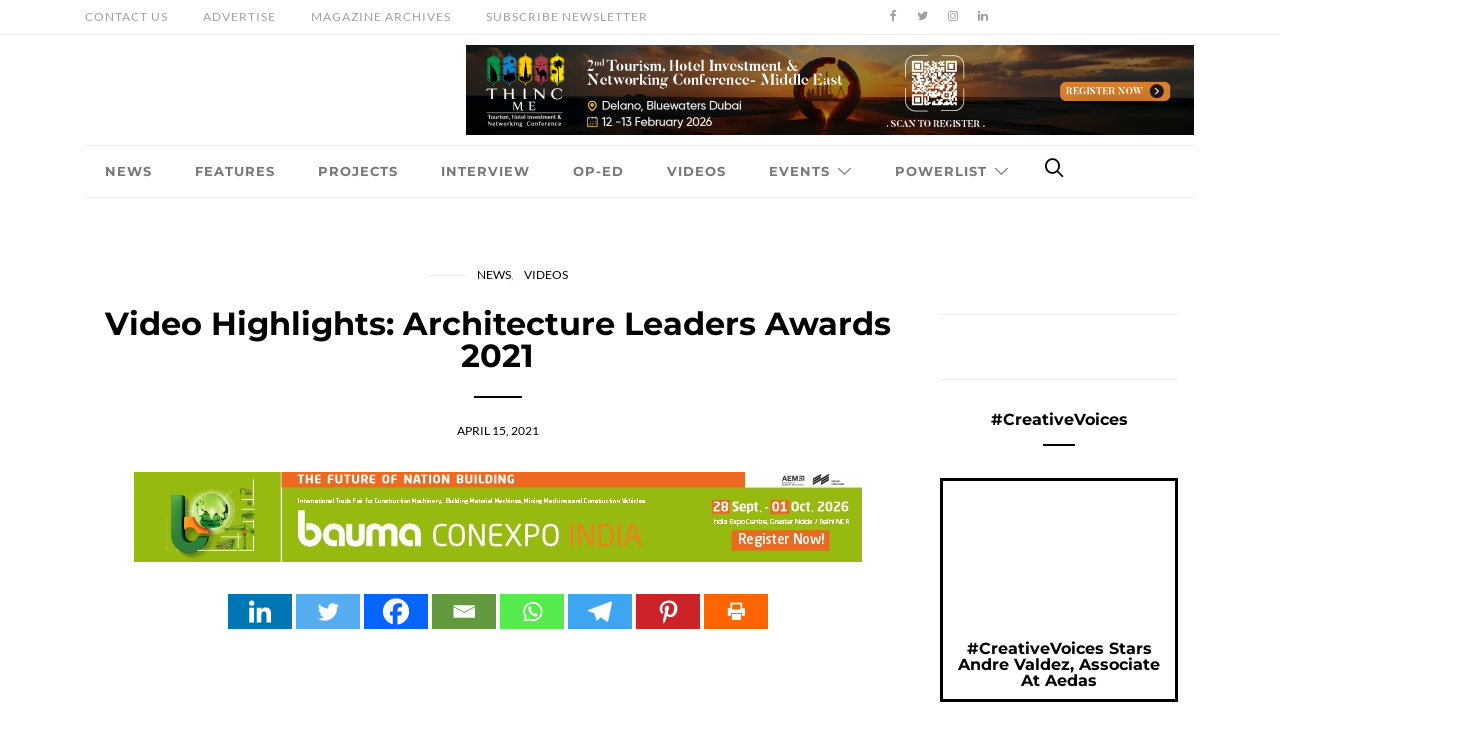

--- FILE ---
content_type: text/html; charset=UTF-8
request_url: https://design-middleeast.com/video-highlights-architecture-leaders-awards-2021/
body_size: 47199
content:
<!doctype html>
<html lang="en-US" prefix="og: https://ogp.me/ns#">

<head><meta charset="UTF-8"><script>if(navigator.userAgent.match(/MSIE|Internet Explorer/i)||navigator.userAgent.match(/Trident\/7\..*?rv:11/i)){var href=document.location.href;if(!href.match(/[?&]nowprocket/)){if(href.indexOf("?")==-1){if(href.indexOf("#")==-1){document.location.href=href+"?nowprocket=1"}else{document.location.href=href.replace("#","?nowprocket=1#")}}else{if(href.indexOf("#")==-1){document.location.href=href+"&nowprocket=1"}else{document.location.href=href.replace("#","&nowprocket=1#")}}}}</script><script>(()=>{class RocketLazyLoadScripts{constructor(){this.v="1.2.6",this.triggerEvents=["keydown","mousedown","mousemove","touchmove","touchstart","touchend","wheel"],this.userEventHandler=this.t.bind(this),this.touchStartHandler=this.i.bind(this),this.touchMoveHandler=this.o.bind(this),this.touchEndHandler=this.h.bind(this),this.clickHandler=this.u.bind(this),this.interceptedClicks=[],this.interceptedClickListeners=[],this.l(this),window.addEventListener("pageshow",(t=>{this.persisted=t.persisted,this.everythingLoaded&&this.m()})),this.CSPIssue=sessionStorage.getItem("rocketCSPIssue"),document.addEventListener("securitypolicyviolation",(t=>{this.CSPIssue||"script-src-elem"!==t.violatedDirective||"data"!==t.blockedURI||(this.CSPIssue=!0,sessionStorage.setItem("rocketCSPIssue",!0))})),document.addEventListener("DOMContentLoaded",(()=>{this.k()})),this.delayedScripts={normal:[],async:[],defer:[]},this.trash=[],this.allJQueries=[]}p(t){document.hidden?t.t():(this.triggerEvents.forEach((e=>window.addEventListener(e,t.userEventHandler,{passive:!0}))),window.addEventListener("touchstart",t.touchStartHandler,{passive:!0}),window.addEventListener("mousedown",t.touchStartHandler),document.addEventListener("visibilitychange",t.userEventHandler))}_(){this.triggerEvents.forEach((t=>window.removeEventListener(t,this.userEventHandler,{passive:!0}))),document.removeEventListener("visibilitychange",this.userEventHandler)}i(t){"HTML"!==t.target.tagName&&(window.addEventListener("touchend",this.touchEndHandler),window.addEventListener("mouseup",this.touchEndHandler),window.addEventListener("touchmove",this.touchMoveHandler,{passive:!0}),window.addEventListener("mousemove",this.touchMoveHandler),t.target.addEventListener("click",this.clickHandler),this.L(t.target,!0),this.S(t.target,"onclick","rocket-onclick"),this.C())}o(t){window.removeEventListener("touchend",this.touchEndHandler),window.removeEventListener("mouseup",this.touchEndHandler),window.removeEventListener("touchmove",this.touchMoveHandler,{passive:!0}),window.removeEventListener("mousemove",this.touchMoveHandler),t.target.removeEventListener("click",this.clickHandler),this.L(t.target,!1),this.S(t.target,"rocket-onclick","onclick"),this.M()}h(){window.removeEventListener("touchend",this.touchEndHandler),window.removeEventListener("mouseup",this.touchEndHandler),window.removeEventListener("touchmove",this.touchMoveHandler,{passive:!0}),window.removeEventListener("mousemove",this.touchMoveHandler)}u(t){t.target.removeEventListener("click",this.clickHandler),this.L(t.target,!1),this.S(t.target,"rocket-onclick","onclick"),this.interceptedClicks.push(t),t.preventDefault(),t.stopPropagation(),t.stopImmediatePropagation(),this.M()}O(){window.removeEventListener("touchstart",this.touchStartHandler,{passive:!0}),window.removeEventListener("mousedown",this.touchStartHandler),this.interceptedClicks.forEach((t=>{t.target.dispatchEvent(new MouseEvent("click",{view:t.view,bubbles:!0,cancelable:!0}))}))}l(t){EventTarget.prototype.addEventListenerWPRocketBase=EventTarget.prototype.addEventListener,EventTarget.prototype.addEventListener=function(e,i,o){"click"!==e||t.windowLoaded||i===t.clickHandler||t.interceptedClickListeners.push({target:this,func:i,options:o}),(this||window).addEventListenerWPRocketBase(e,i,o)}}L(t,e){this.interceptedClickListeners.forEach((i=>{i.target===t&&(e?t.removeEventListener("click",i.func,i.options):t.addEventListener("click",i.func,i.options))})),t.parentNode!==document.documentElement&&this.L(t.parentNode,e)}D(){return new Promise((t=>{this.P?this.M=t:t()}))}C(){this.P=!0}M(){this.P=!1}S(t,e,i){t.hasAttribute&&t.hasAttribute(e)&&(event.target.setAttribute(i,event.target.getAttribute(e)),event.target.removeAttribute(e))}t(){this._(this),"loading"===document.readyState?document.addEventListener("DOMContentLoaded",this.R.bind(this)):this.R()}k(){let t=[];document.querySelectorAll("script[type=rocketlazyloadscript][data-rocket-src]").forEach((e=>{let i=e.getAttribute("data-rocket-src");if(i&&!i.startsWith("data:")){0===i.indexOf("//")&&(i=location.protocol+i);try{const o=new URL(i).origin;o!==location.origin&&t.push({src:o,crossOrigin:e.crossOrigin||"module"===e.getAttribute("data-rocket-type")})}catch(t){}}})),t=[...new Map(t.map((t=>[JSON.stringify(t),t]))).values()],this.T(t,"preconnect")}async R(){this.lastBreath=Date.now(),this.j(this),this.F(this),this.I(),this.W(),this.q(),await this.A(this.delayedScripts.normal),await this.A(this.delayedScripts.defer),await this.A(this.delayedScripts.async);try{await this.U(),await this.H(this),await this.J()}catch(t){console.error(t)}window.dispatchEvent(new Event("rocket-allScriptsLoaded")),this.everythingLoaded=!0,this.D().then((()=>{this.O()})),this.N()}W(){document.querySelectorAll("script[type=rocketlazyloadscript]").forEach((t=>{t.hasAttribute("data-rocket-src")?t.hasAttribute("async")&&!1!==t.async?this.delayedScripts.async.push(t):t.hasAttribute("defer")&&!1!==t.defer||"module"===t.getAttribute("data-rocket-type")?this.delayedScripts.defer.push(t):this.delayedScripts.normal.push(t):this.delayedScripts.normal.push(t)}))}async B(t){if(await this.G(),!0!==t.noModule||!("noModule"in HTMLScriptElement.prototype))return new Promise((e=>{let i;function o(){(i||t).setAttribute("data-rocket-status","executed"),e()}try{if(navigator.userAgent.indexOf("Firefox/")>0||""===navigator.vendor||this.CSPIssue)i=document.createElement("script"),[...t.attributes].forEach((t=>{let e=t.nodeName;"type"!==e&&("data-rocket-type"===e&&(e="type"),"data-rocket-src"===e&&(e="src"),i.setAttribute(e,t.nodeValue))})),t.text&&(i.text=t.text),i.hasAttribute("src")?(i.addEventListener("load",o),i.addEventListener("error",(function(){i.setAttribute("data-rocket-status","failed-network"),e()})),setTimeout((()=>{i.isConnected||e()}),1)):(i.text=t.text,o()),t.parentNode.replaceChild(i,t);else{const i=t.getAttribute("data-rocket-type"),s=t.getAttribute("data-rocket-src");i?(t.type=i,t.removeAttribute("data-rocket-type")):t.removeAttribute("type"),t.addEventListener("load",o),t.addEventListener("error",(i=>{this.CSPIssue&&i.target.src.startsWith("data:")?(console.log("WPRocket: data-uri blocked by CSP -> fallback"),t.removeAttribute("src"),this.B(t).then(e)):(t.setAttribute("data-rocket-status","failed-network"),e())})),s?(t.removeAttribute("data-rocket-src"),t.src=s):t.src="data:text/javascript;base64,"+window.btoa(unescape(encodeURIComponent(t.text)))}}catch(i){t.setAttribute("data-rocket-status","failed-transform"),e()}}));t.setAttribute("data-rocket-status","skipped")}async A(t){const e=t.shift();return e&&e.isConnected?(await this.B(e),this.A(t)):Promise.resolve()}q(){this.T([...this.delayedScripts.normal,...this.delayedScripts.defer,...this.delayedScripts.async],"preload")}T(t,e){var i=document.createDocumentFragment();t.forEach((t=>{const o=t.getAttribute&&t.getAttribute("data-rocket-src")||t.src;if(o&&!o.startsWith("data:")){const s=document.createElement("link");s.href=o,s.rel=e,"preconnect"!==e&&(s.as="script"),t.getAttribute&&"module"===t.getAttribute("data-rocket-type")&&(s.crossOrigin=!0),t.crossOrigin&&(s.crossOrigin=t.crossOrigin),t.integrity&&(s.integrity=t.integrity),i.appendChild(s),this.trash.push(s)}})),document.head.appendChild(i)}j(t){let e={};function i(i,o){return e[o].eventsToRewrite.indexOf(i)>=0&&!t.everythingLoaded?"rocket-"+i:i}function o(t,o){!function(t){e[t]||(e[t]={originalFunctions:{add:t.addEventListener,remove:t.removeEventListener},eventsToRewrite:[]},t.addEventListener=function(){arguments[0]=i(arguments[0],t),e[t].originalFunctions.add.apply(t,arguments)},t.removeEventListener=function(){arguments[0]=i(arguments[0],t),e[t].originalFunctions.remove.apply(t,arguments)})}(t),e[t].eventsToRewrite.push(o)}function s(e,i){let o=e[i];e[i]=null,Object.defineProperty(e,i,{get:()=>o||function(){},set(s){t.everythingLoaded?o=s:e["rocket"+i]=o=s}})}o(document,"DOMContentLoaded"),o(window,"DOMContentLoaded"),o(window,"load"),o(window,"pageshow"),o(document,"readystatechange"),s(document,"onreadystatechange"),s(window,"onload"),s(window,"onpageshow");try{Object.defineProperty(document,"readyState",{get:()=>t.rocketReadyState,set(e){t.rocketReadyState=e},configurable:!0}),document.readyState="loading"}catch(t){console.log("WPRocket DJE readyState conflict, bypassing")}}F(t){let e;function i(e){return t.everythingLoaded?e:e.split(" ").map((t=>"load"===t||0===t.indexOf("load.")?"rocket-jquery-load":t)).join(" ")}function o(o){function s(t){const e=o.fn[t];o.fn[t]=o.fn.init.prototype[t]=function(){return this[0]===window&&("string"==typeof arguments[0]||arguments[0]instanceof String?arguments[0]=i(arguments[0]):"object"==typeof arguments[0]&&Object.keys(arguments[0]).forEach((t=>{const e=arguments[0][t];delete arguments[0][t],arguments[0][i(t)]=e}))),e.apply(this,arguments),this}}o&&o.fn&&!t.allJQueries.includes(o)&&(o.fn.ready=o.fn.init.prototype.ready=function(e){return t.domReadyFired?e.bind(document)(o):document.addEventListener("rocket-DOMContentLoaded",(()=>e.bind(document)(o))),o([])},s("on"),s("one"),t.allJQueries.push(o)),e=o}o(window.jQuery),Object.defineProperty(window,"jQuery",{get:()=>e,set(t){o(t)}})}async H(t){const e=document.querySelector("script[data-webpack]");e&&(await async function(){return new Promise((t=>{e.addEventListener("load",t),e.addEventListener("error",t)}))}(),await t.K(),await t.H(t))}async U(){this.domReadyFired=!0;try{document.readyState="interactive"}catch(t){}await this.G(),document.dispatchEvent(new Event("rocket-readystatechange")),await this.G(),document.rocketonreadystatechange&&document.rocketonreadystatechange(),await this.G(),document.dispatchEvent(new Event("rocket-DOMContentLoaded")),await this.G(),window.dispatchEvent(new Event("rocket-DOMContentLoaded"))}async J(){try{document.readyState="complete"}catch(t){}await this.G(),document.dispatchEvent(new Event("rocket-readystatechange")),await this.G(),document.rocketonreadystatechange&&document.rocketonreadystatechange(),await this.G(),window.dispatchEvent(new Event("rocket-load")),await this.G(),window.rocketonload&&window.rocketonload(),await this.G(),this.allJQueries.forEach((t=>t(window).trigger("rocket-jquery-load"))),await this.G();const t=new Event("rocket-pageshow");t.persisted=this.persisted,window.dispatchEvent(t),await this.G(),window.rocketonpageshow&&window.rocketonpageshow({persisted:this.persisted}),this.windowLoaded=!0}m(){document.onreadystatechange&&document.onreadystatechange(),window.onload&&window.onload(),window.onpageshow&&window.onpageshow({persisted:this.persisted})}I(){const t=new Map;document.write=document.writeln=function(e){const i=document.currentScript;i||console.error("WPRocket unable to document.write this: "+e);const o=document.createRange(),s=i.parentElement;let n=t.get(i);void 0===n&&(n=i.nextSibling,t.set(i,n));const c=document.createDocumentFragment();o.setStart(c,0),c.appendChild(o.createContextualFragment(e)),s.insertBefore(c,n)}}async G(){Date.now()-this.lastBreath>45&&(await this.K(),this.lastBreath=Date.now())}async K(){return document.hidden?new Promise((t=>setTimeout(t))):new Promise((t=>requestAnimationFrame(t)))}N(){this.trash.forEach((t=>t.remove()))}static run(){const t=new RocketLazyLoadScripts;t.p(t)}}RocketLazyLoadScripts.run()})();</script>
  
  <meta http-equiv="x-ua-compatible" content="ie=edge">
  <meta name="viewport" content="width=device-width, initial-scale=1">

  <link rel="icon" href="https://design-middleeast.com/wp-content/uploads/2021/06/design.png" type="image/x-icon" />
<link rel="shortcut icon" href="https://design-middleeast.com/wp-content/uploads/2021/06/design.png" type="image/x-icon" />
  
<meta name="google-site-verification" content="yNAThIzwE6w-c80qvzMH_puQXZrhrHXaIWdIJCVCsR0" />

	

  <script type="rocketlazyloadscript">

  (function(i,s,o,g,r,a,m){i['GoogleAnalyticsObject']=r;i[r]=i[r]||function(){

  (i[r].q=i[r].q||[]).push(arguments)},i[r].l=1*new Date();a=s.createElement(o),

  m=s.getElementsByTagName(o)[0];a.async=1;a.src=g;m.parentNode.insertBefore(a,m)

  })(window,document,'script','https://www.google-analytics.com/analytics.js','ga');


  ga('create', 'UA-96658015-1', 'auto');

  ga('send', 'pageview');


</script> 
  
  	<style></style>
	
<!-- Search Engine Optimization by Rank Math - https://rankmath.com/ -->
<title>Video Highlights: Architecture Leaders Awards 2021 - Design Middle East</title><link rel="preload" data-rocket-preload as="font" href="https://design-middleeast.com/wp-content/themes/authentic/dist/fonts/icons.ttf" crossorigin><link rel="preload" data-rocket-preload as="font" href="https://fonts.gstatic.com/s/lato/v25/S6uyw4BMUTPHjx4wXg.woff2" crossorigin><link rel="preload" data-rocket-preload as="font" href="https://fonts.gstatic.com/s/montserrat/v31/JTUSjIg1_i6t8kCHKm459Wlhyw.woff2" crossorigin><style id="wpr-usedcss">img:is([sizes=auto i],[sizes^="auto," i]){contain-intrinsic-size:3000px 1500px}img.emoji{display:inline!important;border:none!important;box-shadow:none!important;height:1em!important;width:1em!important;margin:0 .07em!important;vertical-align:-.1em!important;background:0 0!important;padding:0!important}:where(.wp-block-button__link){border-radius:9999px;box-shadow:none;padding:calc(.667em + 2px) calc(1.333em + 2px);text-decoration:none}:root :where(.wp-block-button .wp-block-button__link.is-style-outline),:root :where(.wp-block-button.is-style-outline>.wp-block-button__link){border:2px solid;padding:.667em 1.333em}:root :where(.wp-block-button .wp-block-button__link.is-style-outline:not(.has-text-color)),:root :where(.wp-block-button.is-style-outline>.wp-block-button__link:not(.has-text-color)){color:currentColor}:root :where(.wp-block-button .wp-block-button__link.is-style-outline:not(.has-background)),:root :where(.wp-block-button.is-style-outline>.wp-block-button__link:not(.has-background)){background-color:initial;background-image:none}:where(.wp-block-calendar table:not(.has-background) th){background:#ddd}.wp-block-columns{align-items:normal!important;box-sizing:border-box;display:flex;flex-wrap:wrap!important}@media (min-width:782px){.wp-block-columns{flex-wrap:nowrap!important}}@media (max-width:781px){.wp-block-columns:not(.is-not-stacked-on-mobile)>.wp-block-column{flex-basis:100%!important}}@media (min-width:782px){.wp-block-columns:not(.is-not-stacked-on-mobile)>.wp-block-column{flex-basis:0;flex-grow:1}.wp-block-columns:not(.is-not-stacked-on-mobile)>.wp-block-column[style*=flex-basis]{flex-grow:0}}:where(.wp-block-columns){margin-bottom:1.75em}:where(.wp-block-columns.has-background){padding:1.25em 2.375em}.wp-block-column{flex-grow:1;min-width:0;overflow-wrap:break-word;word-break:break-word}:where(.wp-block-post-comments input[type=submit]){border:none}:where(.wp-block-cover-image:not(.has-text-color)),:where(.wp-block-cover:not(.has-text-color)){color:#fff}:where(.wp-block-cover-image.is-light:not(.has-text-color)),:where(.wp-block-cover.is-light:not(.has-text-color)){color:#000}:root :where(.wp-block-cover h1:not(.has-text-color)),:root :where(.wp-block-cover h2:not(.has-text-color)),:root :where(.wp-block-cover h3:not(.has-text-color)),:root :where(.wp-block-cover h4:not(.has-text-color)),:root :where(.wp-block-cover h5:not(.has-text-color)),:root :where(.wp-block-cover h6:not(.has-text-color)),:root :where(.wp-block-cover p:not(.has-text-color)){color:inherit}:where(.wp-block-file){margin-bottom:1.5em}:where(.wp-block-file__button){border-radius:2em;display:inline-block;padding:.5em 1em}:where(.wp-block-file__button):is(a):active,:where(.wp-block-file__button):is(a):focus,:where(.wp-block-file__button):is(a):hover,:where(.wp-block-file__button):is(a):visited{box-shadow:none;color:#fff;opacity:.85;text-decoration:none}.wp-block-group{box-sizing:border-box}:where(.wp-block-group.wp-block-group-is-layout-constrained){position:relative}:root :where(.wp-block-image.is-style-rounded img,.wp-block-image .is-style-rounded img){border-radius:9999px}:where(.wp-block-latest-comments:not([style*=line-height] .wp-block-latest-comments__comment)){line-height:1.1}:where(.wp-block-latest-comments:not([style*=line-height] .wp-block-latest-comments__comment-excerpt p)){line-height:1.8}:root :where(.wp-block-latest-posts.is-grid){padding:0}:root :where(.wp-block-latest-posts.wp-block-latest-posts__list){padding-left:0}ul{box-sizing:border-box}:root :where(.wp-block-list.has-background){padding:1.25em 2.375em}:where(.wp-block-navigation.has-background .wp-block-navigation-item a:not(.wp-element-button)),:where(.wp-block-navigation.has-background .wp-block-navigation-submenu a:not(.wp-element-button)){padding:.5em 1em}:where(.wp-block-navigation .wp-block-navigation__submenu-container .wp-block-navigation-item a:not(.wp-element-button)),:where(.wp-block-navigation .wp-block-navigation__submenu-container .wp-block-navigation-submenu a:not(.wp-element-button)),:where(.wp-block-navigation .wp-block-navigation__submenu-container .wp-block-navigation-submenu button.wp-block-navigation-item__content),:where(.wp-block-navigation .wp-block-navigation__submenu-container .wp-block-pages-list__item button.wp-block-navigation-item__content){padding:.5em 1em}:root :where(p.has-background){padding:1.25em 2.375em}:where(p.has-text-color:not(.has-link-color)) a{color:inherit}:where(.wp-block-post-comments-form) input:not([type=submit]),:where(.wp-block-post-comments-form) textarea{border:1px solid #949494;font-family:inherit;font-size:1em}:where(.wp-block-post-comments-form) input:where(:not([type=submit]):not([type=checkbox])),:where(.wp-block-post-comments-form) textarea{padding:calc(.667em + 2px)}:where(.wp-block-post-excerpt){box-sizing:border-box;margin-bottom:var(--wp--style--block-gap);margin-top:var(--wp--style--block-gap)}:where(.wp-block-preformatted.has-background){padding:1.25em 2.375em}:where(.wp-block-search__button){border:1px solid #ccc;padding:6px 10px}:where(.wp-block-search__input){font-family:inherit;font-size:inherit;font-style:inherit;font-weight:inherit;letter-spacing:inherit;line-height:inherit;text-transform:inherit}:where(.wp-block-search__button-inside .wp-block-search__inside-wrapper){border:1px solid #949494;box-sizing:border-box;padding:4px}:where(.wp-block-search__button-inside .wp-block-search__inside-wrapper) .wp-block-search__input{border:none;border-radius:0;padding:0 4px}:where(.wp-block-search__button-inside .wp-block-search__inside-wrapper) .wp-block-search__input:focus{outline:0}:where(.wp-block-search__button-inside .wp-block-search__inside-wrapper) :where(.wp-block-search__button){padding:4px 8px}:root :where(.wp-block-separator.is-style-dots){height:auto;line-height:1;text-align:center}:root :where(.wp-block-separator.is-style-dots):before{color:currentColor;content:"···";font-family:serif;font-size:1.5em;letter-spacing:2em;padding-left:2em}:root :where(.wp-block-site-logo.is-style-rounded){border-radius:9999px}:where(.wp-block-social-links:not(.is-style-logos-only)) .wp-social-link{background-color:#f0f0f0;color:#444}:where(.wp-block-social-links:not(.is-style-logos-only)) .wp-social-link-amazon{background-color:#f90;color:#fff}:where(.wp-block-social-links:not(.is-style-logos-only)) .wp-social-link-bandcamp{background-color:#1ea0c3;color:#fff}:where(.wp-block-social-links:not(.is-style-logos-only)) .wp-social-link-behance{background-color:#0757fe;color:#fff}:where(.wp-block-social-links:not(.is-style-logos-only)) .wp-social-link-bluesky{background-color:#0a7aff;color:#fff}:where(.wp-block-social-links:not(.is-style-logos-only)) .wp-social-link-codepen{background-color:#1e1f26;color:#fff}:where(.wp-block-social-links:not(.is-style-logos-only)) .wp-social-link-deviantart{background-color:#02e49b;color:#fff}:where(.wp-block-social-links:not(.is-style-logos-only)) .wp-social-link-discord{background-color:#5865f2;color:#fff}:where(.wp-block-social-links:not(.is-style-logos-only)) .wp-social-link-dribbble{background-color:#e94c89;color:#fff}:where(.wp-block-social-links:not(.is-style-logos-only)) .wp-social-link-dropbox{background-color:#4280ff;color:#fff}:where(.wp-block-social-links:not(.is-style-logos-only)) .wp-social-link-etsy{background-color:#f45800;color:#fff}:where(.wp-block-social-links:not(.is-style-logos-only)) .wp-social-link-facebook{background-color:#0866ff;color:#fff}:where(.wp-block-social-links:not(.is-style-logos-only)) .wp-social-link-fivehundredpx{background-color:#000;color:#fff}:where(.wp-block-social-links:not(.is-style-logos-only)) .wp-social-link-flickr{background-color:#0461dd;color:#fff}:where(.wp-block-social-links:not(.is-style-logos-only)) .wp-social-link-foursquare{background-color:#e65678;color:#fff}:where(.wp-block-social-links:not(.is-style-logos-only)) .wp-social-link-github{background-color:#24292d;color:#fff}:where(.wp-block-social-links:not(.is-style-logos-only)) .wp-social-link-goodreads{background-color:#eceadd;color:#382110}:where(.wp-block-social-links:not(.is-style-logos-only)) .wp-social-link-google{background-color:#ea4434;color:#fff}:where(.wp-block-social-links:not(.is-style-logos-only)) .wp-social-link-gravatar{background-color:#1d4fc4;color:#fff}:where(.wp-block-social-links:not(.is-style-logos-only)) .wp-social-link-instagram{background-color:#f00075;color:#fff}:where(.wp-block-social-links:not(.is-style-logos-only)) .wp-social-link-lastfm{background-color:#e21b24;color:#fff}:where(.wp-block-social-links:not(.is-style-logos-only)) .wp-social-link-linkedin{background-color:#0d66c2;color:#fff}:where(.wp-block-social-links:not(.is-style-logos-only)) .wp-social-link-mastodon{background-color:#3288d4;color:#fff}:where(.wp-block-social-links:not(.is-style-logos-only)) .wp-social-link-medium{background-color:#000;color:#fff}:where(.wp-block-social-links:not(.is-style-logos-only)) .wp-social-link-meetup{background-color:#f6405f;color:#fff}:where(.wp-block-social-links:not(.is-style-logos-only)) .wp-social-link-patreon{background-color:#000;color:#fff}:where(.wp-block-social-links:not(.is-style-logos-only)) .wp-social-link-pinterest{background-color:#e60122;color:#fff}:where(.wp-block-social-links:not(.is-style-logos-only)) .wp-social-link-pocket{background-color:#ef4155;color:#fff}:where(.wp-block-social-links:not(.is-style-logos-only)) .wp-social-link-reddit{background-color:#ff4500;color:#fff}:where(.wp-block-social-links:not(.is-style-logos-only)) .wp-social-link-skype{background-color:#0478d7;color:#fff}:where(.wp-block-social-links:not(.is-style-logos-only)) .wp-social-link-snapchat{background-color:#fefc00;color:#fff;stroke:#000}:where(.wp-block-social-links:not(.is-style-logos-only)) .wp-social-link-soundcloud{background-color:#ff5600;color:#fff}:where(.wp-block-social-links:not(.is-style-logos-only)) .wp-social-link-spotify{background-color:#1bd760;color:#fff}:where(.wp-block-social-links:not(.is-style-logos-only)) .wp-social-link-telegram{background-color:#2aabee;color:#fff}:where(.wp-block-social-links:not(.is-style-logos-only)) .wp-social-link-threads{background-color:#000;color:#fff}:where(.wp-block-social-links:not(.is-style-logos-only)) .wp-social-link-tiktok{background-color:#000;color:#fff}:where(.wp-block-social-links:not(.is-style-logos-only)) .wp-social-link-tumblr{background-color:#011835;color:#fff}:where(.wp-block-social-links:not(.is-style-logos-only)) .wp-social-link-twitch{background-color:#6440a4;color:#fff}:where(.wp-block-social-links:not(.is-style-logos-only)) .wp-social-link-twitter{background-color:#1da1f2;color:#fff}:where(.wp-block-social-links:not(.is-style-logos-only)) .wp-social-link-vimeo{background-color:#1eb7ea;color:#fff}:where(.wp-block-social-links:not(.is-style-logos-only)) .wp-social-link-vk{background-color:#4680c2;color:#fff}:where(.wp-block-social-links:not(.is-style-logos-only)) .wp-social-link-wordpress{background-color:#3499cd;color:#fff}:where(.wp-block-social-links:not(.is-style-logos-only)) .wp-social-link-whatsapp{background-color:#25d366;color:#fff}:where(.wp-block-social-links:not(.is-style-logos-only)) .wp-social-link-x{background-color:#000;color:#fff}:where(.wp-block-social-links:not(.is-style-logos-only)) .wp-social-link-yelp{background-color:#d32422;color:#fff}:where(.wp-block-social-links:not(.is-style-logos-only)) .wp-social-link-youtube{background-color:red;color:#fff}:where(.wp-block-social-links.is-style-logos-only) .wp-social-link{background:0 0}:where(.wp-block-social-links.is-style-logos-only) .wp-social-link svg{height:1.25em;width:1.25em}:where(.wp-block-social-links.is-style-logos-only) .wp-social-link-amazon{color:#f90}:where(.wp-block-social-links.is-style-logos-only) .wp-social-link-bandcamp{color:#1ea0c3}:where(.wp-block-social-links.is-style-logos-only) .wp-social-link-behance{color:#0757fe}:where(.wp-block-social-links.is-style-logos-only) .wp-social-link-bluesky{color:#0a7aff}:where(.wp-block-social-links.is-style-logos-only) .wp-social-link-codepen{color:#1e1f26}:where(.wp-block-social-links.is-style-logos-only) .wp-social-link-deviantart{color:#02e49b}:where(.wp-block-social-links.is-style-logos-only) .wp-social-link-discord{color:#5865f2}:where(.wp-block-social-links.is-style-logos-only) .wp-social-link-dribbble{color:#e94c89}:where(.wp-block-social-links.is-style-logos-only) .wp-social-link-dropbox{color:#4280ff}:where(.wp-block-social-links.is-style-logos-only) .wp-social-link-etsy{color:#f45800}:where(.wp-block-social-links.is-style-logos-only) .wp-social-link-facebook{color:#0866ff}:where(.wp-block-social-links.is-style-logos-only) .wp-social-link-fivehundredpx{color:#000}:where(.wp-block-social-links.is-style-logos-only) .wp-social-link-flickr{color:#0461dd}:where(.wp-block-social-links.is-style-logos-only) .wp-social-link-foursquare{color:#e65678}:where(.wp-block-social-links.is-style-logos-only) .wp-social-link-github{color:#24292d}:where(.wp-block-social-links.is-style-logos-only) .wp-social-link-goodreads{color:#382110}:where(.wp-block-social-links.is-style-logos-only) .wp-social-link-google{color:#ea4434}:where(.wp-block-social-links.is-style-logos-only) .wp-social-link-gravatar{color:#1d4fc4}:where(.wp-block-social-links.is-style-logos-only) .wp-social-link-instagram{color:#f00075}:where(.wp-block-social-links.is-style-logos-only) .wp-social-link-lastfm{color:#e21b24}:where(.wp-block-social-links.is-style-logos-only) .wp-social-link-linkedin{color:#0d66c2}:where(.wp-block-social-links.is-style-logos-only) .wp-social-link-mastodon{color:#3288d4}:where(.wp-block-social-links.is-style-logos-only) .wp-social-link-medium{color:#000}:where(.wp-block-social-links.is-style-logos-only) .wp-social-link-meetup{color:#f6405f}:where(.wp-block-social-links.is-style-logos-only) .wp-social-link-patreon{color:#000}:where(.wp-block-social-links.is-style-logos-only) .wp-social-link-pinterest{color:#e60122}:where(.wp-block-social-links.is-style-logos-only) .wp-social-link-pocket{color:#ef4155}:where(.wp-block-social-links.is-style-logos-only) .wp-social-link-reddit{color:#ff4500}:where(.wp-block-social-links.is-style-logos-only) .wp-social-link-skype{color:#0478d7}:where(.wp-block-social-links.is-style-logos-only) .wp-social-link-snapchat{color:#fff;stroke:#000}:where(.wp-block-social-links.is-style-logos-only) .wp-social-link-soundcloud{color:#ff5600}:where(.wp-block-social-links.is-style-logos-only) .wp-social-link-spotify{color:#1bd760}:where(.wp-block-social-links.is-style-logos-only) .wp-social-link-telegram{color:#2aabee}:where(.wp-block-social-links.is-style-logos-only) .wp-social-link-threads{color:#000}:where(.wp-block-social-links.is-style-logos-only) .wp-social-link-tiktok{color:#000}:where(.wp-block-social-links.is-style-logos-only) .wp-social-link-tumblr{color:#011835}:where(.wp-block-social-links.is-style-logos-only) .wp-social-link-twitch{color:#6440a4}:where(.wp-block-social-links.is-style-logos-only) .wp-social-link-twitter{color:#1da1f2}:where(.wp-block-social-links.is-style-logos-only) .wp-social-link-vimeo{color:#1eb7ea}:where(.wp-block-social-links.is-style-logos-only) .wp-social-link-vk{color:#4680c2}:where(.wp-block-social-links.is-style-logos-only) .wp-social-link-whatsapp{color:#25d366}:where(.wp-block-social-links.is-style-logos-only) .wp-social-link-wordpress{color:#3499cd}:where(.wp-block-social-links.is-style-logos-only) .wp-social-link-x{color:#000}:where(.wp-block-social-links.is-style-logos-only) .wp-social-link-yelp{color:#d32422}:where(.wp-block-social-links.is-style-logos-only) .wp-social-link-youtube{color:red}:root :where(.wp-block-social-links .wp-social-link a){padding:.25em}:root :where(.wp-block-social-links.is-style-logos-only .wp-social-link a){padding:0}:root :where(.wp-block-social-links.is-style-pill-shape .wp-social-link a){padding-left:.6666666667em;padding-right:.6666666667em}:root :where(.wp-block-tag-cloud.is-style-outline){display:flex;flex-wrap:wrap;gap:1ch}:root :where(.wp-block-tag-cloud.is-style-outline a){border:1px solid;font-size:unset!important;margin-right:0;padding:1ch 2ch;text-decoration:none!important}:root :where(.wp-block-table-of-contents){box-sizing:border-box}:where(.wp-block-term-description){box-sizing:border-box;margin-bottom:var(--wp--style--block-gap);margin-top:var(--wp--style--block-gap)}:where(pre.wp-block-verse){font-family:inherit}:root{--wp--preset--font-size--normal:16px;--wp--preset--font-size--huge:42px}.aligncenter{clear:both}html :where(.has-border-color){border-style:solid}html :where([style*=border-top-color]){border-top-style:solid}html :where([style*=border-right-color]){border-right-style:solid}html :where([style*=border-bottom-color]){border-bottom-style:solid}html :where([style*=border-left-color]){border-left-style:solid}html :where([style*=border-width]){border-style:solid}html :where([style*=border-top-width]){border-top-style:solid}html :where([style*=border-right-width]){border-right-style:solid}html :where([style*=border-bottom-width]){border-bottom-style:solid}html :where([style*=border-left-width]){border-left-style:solid}html :where(img[class*=wp-image-]){height:auto;max-width:100%}:where(figure){margin:0 0 1em}html :where(.is-position-sticky){--wp-admin--admin-bar--position-offset:var(--wp-admin--admin-bar--height,0px)}@media screen and (max-width:600px){html :where(.is-position-sticky){--wp-admin--admin-bar--position-offset:0px}}:root{--wp--preset--aspect-ratio--square:1;--wp--preset--aspect-ratio--4-3:4/3;--wp--preset--aspect-ratio--3-4:3/4;--wp--preset--aspect-ratio--3-2:3/2;--wp--preset--aspect-ratio--2-3:2/3;--wp--preset--aspect-ratio--16-9:16/9;--wp--preset--aspect-ratio--9-16:9/16;--wp--preset--color--black:#000000;--wp--preset--color--cyan-bluish-gray:#abb8c3;--wp--preset--color--white:#ffffff;--wp--preset--color--pale-pink:#f78da7;--wp--preset--color--vivid-red:#cf2e2e;--wp--preset--color--luminous-vivid-orange:#ff6900;--wp--preset--color--luminous-vivid-amber:#fcb900;--wp--preset--color--light-green-cyan:#7bdcb5;--wp--preset--color--vivid-green-cyan:#00d084;--wp--preset--color--pale-cyan-blue:#8ed1fc;--wp--preset--color--vivid-cyan-blue:#0693e3;--wp--preset--color--vivid-purple:#9b51e0;--wp--preset--gradient--vivid-cyan-blue-to-vivid-purple:linear-gradient(135deg,rgba(6, 147, 227, 1) 0%,rgb(155, 81, 224) 100%);--wp--preset--gradient--light-green-cyan-to-vivid-green-cyan:linear-gradient(135deg,rgb(122, 220, 180) 0%,rgb(0, 208, 130) 100%);--wp--preset--gradient--luminous-vivid-amber-to-luminous-vivid-orange:linear-gradient(135deg,rgba(252, 185, 0, 1) 0%,rgba(255, 105, 0, 1) 100%);--wp--preset--gradient--luminous-vivid-orange-to-vivid-red:linear-gradient(135deg,rgba(255, 105, 0, 1) 0%,rgb(207, 46, 46) 100%);--wp--preset--gradient--very-light-gray-to-cyan-bluish-gray:linear-gradient(135deg,rgb(238, 238, 238) 0%,rgb(169, 184, 195) 100%);--wp--preset--gradient--cool-to-warm-spectrum:linear-gradient(135deg,rgb(74, 234, 220) 0%,rgb(151, 120, 209) 20%,rgb(207, 42, 186) 40%,rgb(238, 44, 130) 60%,rgb(251, 105, 98) 80%,rgb(254, 248, 76) 100%);--wp--preset--gradient--blush-light-purple:linear-gradient(135deg,rgb(255, 206, 236) 0%,rgb(152, 150, 240) 100%);--wp--preset--gradient--blush-bordeaux:linear-gradient(135deg,rgb(254, 205, 165) 0%,rgb(254, 45, 45) 50%,rgb(107, 0, 62) 100%);--wp--preset--gradient--luminous-dusk:linear-gradient(135deg,rgb(255, 203, 112) 0%,rgb(199, 81, 192) 50%,rgb(65, 88, 208) 100%);--wp--preset--gradient--pale-ocean:linear-gradient(135deg,rgb(255, 245, 203) 0%,rgb(182, 227, 212) 50%,rgb(51, 167, 181) 100%);--wp--preset--gradient--electric-grass:linear-gradient(135deg,rgb(202, 248, 128) 0%,rgb(113, 206, 126) 100%);--wp--preset--gradient--midnight:linear-gradient(135deg,rgb(2, 3, 129) 0%,rgb(40, 116, 252) 100%);--wp--preset--font-size--small:13px;--wp--preset--font-size--medium:20px;--wp--preset--font-size--large:36px;--wp--preset--font-size--x-large:42px;--wp--preset--spacing--20:0.44rem;--wp--preset--spacing--30:0.67rem;--wp--preset--spacing--40:1rem;--wp--preset--spacing--50:1.5rem;--wp--preset--spacing--60:2.25rem;--wp--preset--spacing--70:3.38rem;--wp--preset--spacing--80:5.06rem;--wp--preset--shadow--natural:6px 6px 9px rgba(0, 0, 0, .2);--wp--preset--shadow--deep:12px 12px 50px rgba(0, 0, 0, .4);--wp--preset--shadow--sharp:6px 6px 0px rgba(0, 0, 0, .2);--wp--preset--shadow--outlined:6px 6px 0px -3px rgba(255, 255, 255, 1),6px 6px rgba(0, 0, 0, 1);--wp--preset--shadow--crisp:6px 6px 0px rgba(0, 0, 0, 1)}:where(.is-layout-flex){gap:.5em}:where(.is-layout-grid){gap:.5em}body .is-layout-flex{display:flex}.is-layout-flex{flex-wrap:wrap;align-items:center}.is-layout-flex>:is(*,div){margin:0}:where(.wp-block-post-template.is-layout-flex){gap:1.25em}:where(.wp-block-post-template.is-layout-grid){gap:1.25em}:where(.wp-block-columns.is-layout-flex){gap:2em}:where(.wp-block-columns.is-layout-grid){gap:2em}:root :where(.wp-block-pullquote){font-size:1.5em;line-height:1.6}.intl-tel-input{position:relative}.intl-tel-input *{box-sizing:border-box;-moz-box-sizing:border-box}.intl-tel-input .hide{display:none}.intl-tel-input .v-hide{visibility:hidden}.intl-tel-input input,.intl-tel-input input[type=text]{position:relative;z-index:0;margin-top:0!important;margin-bottom:0!important;padding-right:36px;margin-right:0}.intl-tel-input .flag-container{position:absolute;top:0;bottom:0;right:0;padding:1px}.intl-tel-input .selected-flag{z-index:1;position:relative;width:36px;height:100%;padding:0 0 0 8px}.intl-tel-input .selected-flag .iti-flag{position:absolute;top:0;bottom:0;margin:auto}.intl-tel-input .selected-flag .iti-arrow{position:absolute;top:50%;margin-top:-2px;right:6px;width:0;height:0;border-left:3px solid transparent;border-right:3px solid transparent;border-top:4px solid #555}.intl-tel-input .selected-flag .iti-arrow.up{border-top:none;border-bottom:4px solid #555}.intl-tel-input ul.country-list{list-style:none;padding:0;margin:0}.intl-tel-input .country-list{position:absolute;z-index:2;list-style:none;text-align:left;padding:0;margin:0 0 0 -1px;box-shadow:1px 1px 4px rgba(0,0,0,.2);background-color:#fff;border:1px solid #ccc;white-space:nowrap;max-height:200px;overflow-y:scroll}.intl-tel-input .country-list.dropup{bottom:100%;margin-bottom:-1px}.intl-tel-input .country-list .flag-box{display:inline-block;width:20px}@media (max-width:500px){.intl-tel-input .country-list{white-space:normal}}.intl-tel-input .country-list .divider{padding-bottom:5px;margin-bottom:5px;border-bottom:1px solid #ccc;list-style:none}.intl-tel-input .country-list li.country{list-style:none}.intl-tel-input .country-list .country{padding:5px 10px}.intl-tel-input .country-list .country .dial-code{color:#999}.intl-tel-input .country-list .country.highlight{background-color:rgba(0,0,0,.05)}.intl-tel-input .country-list .country-name,.intl-tel-input .country-list .dial-code,.intl-tel-input .country-list .flag-box{vertical-align:middle}.intl-tel-input .country-list .country-name,.intl-tel-input .country-list .flag-box{margin-right:6px}.intl-tel-input.allow-dropdown input,.intl-tel-input.allow-dropdown input[type=text],.intl-tel-input.separate-dial-code input,.intl-tel-input.separate-dial-code input[type=text]{padding-right:6px;padding-left:52px;margin-left:0}.intl-tel-input.allow-dropdown .flag-container,.intl-tel-input.separate-dial-code .flag-container{right:auto;left:0}.intl-tel-input.allow-dropdown .selected-flag,.intl-tel-input.separate-dial-code .selected-flag{width:46px}.intl-tel-input.allow-dropdown .flag-container:hover{cursor:pointer}.intl-tel-input.allow-dropdown .flag-container:hover .selected-flag{background-color:rgba(0,0,0,.05)}.intl-tel-input.allow-dropdown input[disabled]+.flag-container:hover,.intl-tel-input.allow-dropdown input[readonly]+.flag-container:hover{cursor:default}.intl-tel-input.allow-dropdown input[disabled]+.flag-container:hover .selected-flag,.intl-tel-input.allow-dropdown input[readonly]+.flag-container:hover .selected-flag{background-color:transparent}.intl-tel-input.separate-dial-code .selected-flag{background-color:rgba(0,0,0,.05);display:table}.intl-tel-input.separate-dial-code .selected-dial-code{display:table-cell;vertical-align:middle;padding-left:28px}.intl-tel-input.iti-container{position:absolute;top:-1000px;left:-1000px;z-index:1060;padding:1px}.intl-tel-input.iti-container:hover{cursor:pointer}.iti-mobile .intl-tel-input.iti-container{top:30px;bottom:30px;left:30px;right:30px;position:fixed}.iti-mobile .intl-tel-input .country-list{max-height:100%;width:100%}.iti-mobile .intl-tel-input .country-list .country{padding:10px;line-height:1.5em}.iti-flag{width:20px}.iti-flag.be{width:18px}.iti-flag.ch{width:15px}.iti-flag.mc{width:19px}.iti-flag.ne{width:18px}.iti-flag.np{width:13px}.iti-flag.va{width:15px}.iti-flag.ad{height:14px;background-position:-22px 0}.iti-flag.ae{height:10px;background-position:-44px 0}.iti-flag.af{height:14px;background-position:-66px 0}.iti-flag.ag{height:14px;background-position:-88px 0}.iti-flag.ai{height:10px;background-position:-110px 0}.iti-flag.al{height:15px;background-position:-132px 0}.iti-flag.am{height:10px;background-position:-154px 0}.iti-flag.ao{height:14px;background-position:-176px 0}.iti-flag.ar{height:13px;background-position:-220px 0}.iti-flag.as{height:10px;background-position:-242px 0}.iti-flag.at{height:14px;background-position:-264px 0}.iti-flag.au{height:10px;background-position:-286px 0}.iti-flag.aw{height:14px;background-position:-308px 0}.iti-flag.ax{height:13px;background-position:-330px 0}.iti-flag.az{height:10px;background-position:-352px 0}.iti-flag.ba{height:10px;background-position:-374px 0}.iti-flag.bb{height:14px;background-position:-396px 0}.iti-flag.bd{height:12px;background-position:-418px 0}.iti-flag.be{height:15px;background-position:-440px 0}.iti-flag.bf{height:14px;background-position:-460px 0}.iti-flag.bg{height:12px;background-position:-482px 0}.iti-flag.bh{height:12px;background-position:-504px 0}.iti-flag.bi{height:12px;background-position:-526px 0}.iti-flag.bj{height:14px;background-position:-548px 0}.iti-flag.bl{height:14px;background-position:-570px 0}.iti-flag.bm{height:10px;background-position:-592px 0}.iti-flag.bn{height:10px;background-position:-614px 0}.iti-flag.bo{height:14px;background-position:-636px 0}.iti-flag.bq{height:14px;background-position:-658px 0}.iti-flag.br{height:14px;background-position:-680px 0}.iti-flag.bs{height:10px;background-position:-702px 0}.iti-flag.bt{height:14px;background-position:-724px 0}.iti-flag.bw{height:14px;background-position:-768px 0}.iti-flag.by{height:10px;background-position:-790px 0}.iti-flag.bz{height:14px;background-position:-812px 0}.iti-flag.ca{height:10px;background-position:-834px 0}.iti-flag.cc{height:10px;background-position:-856px 0}.iti-flag.cd{height:15px;background-position:-878px 0}.iti-flag.cf{height:14px;background-position:-900px 0}.iti-flag.cg{height:14px;background-position:-922px 0}.iti-flag.ch{height:15px;background-position:-944px 0}.iti-flag.ci{height:14px;background-position:-961px 0}.iti-flag.ck{height:10px;background-position:-983px 0}.iti-flag.cl{height:14px;background-position:-1005px 0}.iti-flag.cm{height:14px;background-position:-1027px 0}.iti-flag.cn{height:14px;background-position:-1049px 0}.iti-flag.co{height:14px;background-position:-1071px 0}.iti-flag.cr{height:12px;background-position:-1115px 0}.iti-flag.cu{height:10px;background-position:-1137px 0}.iti-flag.cv{height:12px;background-position:-1159px 0}.iti-flag.cw{height:14px;background-position:-1181px 0}.iti-flag.cx{height:10px;background-position:-1203px 0}.iti-flag.cy{height:13px;background-position:-1225px 0}.iti-flag.cz{height:14px;background-position:-1247px 0}.iti-flag.de{height:12px;background-position:-1269px 0}.iti-flag.dj{height:14px;background-position:-1313px 0}.iti-flag.dk{height:15px;background-position:-1335px 0}.iti-flag.dm{height:10px;background-position:-1357px 0}.iti-flag.do{height:13px;background-position:-1379px 0}.iti-flag.dz{height:14px;background-position:-1401px 0}.iti-flag.ec{height:14px;background-position:-1445px 0}.iti-flag.ee{height:13px;background-position:-1467px 0}.iti-flag.eg{height:14px;background-position:-1489px 0}.iti-flag.eh{height:10px;background-position:-1511px 0}.iti-flag.er{height:10px;background-position:-1533px 0}.iti-flag.es{height:14px;background-position:-1555px 0}.iti-flag.et{height:10px;background-position:-1577px 0}.iti-flag.fi{height:12px;background-position:-1621px 0}.iti-flag.fj{height:10px;background-position:-1643px 0}.iti-flag.fk{height:10px;background-position:-1665px 0}.iti-flag.fm{height:11px;background-position:-1687px 0}.iti-flag.fo{height:15px;background-position:-1709px 0}.iti-flag.fr{height:14px;background-position:-1731px 0}.iti-flag.ga{height:15px;background-position:-1753px 0}.iti-flag.gb{height:10px;background-position:-1775px 0}.iti-flag.gd{height:12px;background-position:-1797px 0}.iti-flag.ge{height:14px;background-position:-1819px 0}.iti-flag.gf{height:14px;background-position:-1841px 0}.iti-flag.gg{height:14px;background-position:-1863px 0}.iti-flag.gh{height:14px;background-position:-1885px 0}.iti-flag.gi{height:10px;background-position:-1907px 0}.iti-flag.gl{height:14px;background-position:-1929px 0}.iti-flag.gm{height:14px;background-position:-1951px 0}.iti-flag.gn{height:14px;background-position:-1973px 0}.iti-flag.gp{height:14px;background-position:-1995px 0}.iti-flag.gq{height:14px;background-position:-2017px 0}.iti-flag.gr{height:14px;background-position:-2039px 0}.iti-flag.gs{height:10px;background-position:-2061px 0}.iti-flag.gt{height:13px;background-position:-2083px 0}.iti-flag.gu{height:11px;background-position:-2105px 0}.iti-flag.gw{height:10px;background-position:-2127px 0}.iti-flag.gy{height:12px;background-position:-2149px 0}.iti-flag.hk{height:14px;background-position:-2171px 0}.iti-flag.hn{height:10px;background-position:-2215px 0}.iti-flag.hr{height:10px;background-position:-2237px 0}.iti-flag.ht{height:12px;background-position:-2259px 0}.iti-flag.hu{height:10px;background-position:-2281px 0}.iti-flag.id{height:14px;background-position:-2325px 0}.iti-flag.ie{height:10px;background-position:-2347px 0}.iti-flag.il{height:15px;background-position:-2369px 0}.iti-flag.im{height:10px;background-position:-2391px 0}.iti-flag.in{height:14px;background-position:-2413px 0}.iti-flag.io{height:10px;background-position:-2435px 0}.iti-flag.iq{height:14px;background-position:-2457px 0}.iti-flag.ir{height:12px;background-position:-2479px 0}.iti-flag.is{height:15px;background-position:-2501px 0}.iti-flag.it{height:14px;background-position:-2523px 0}.iti-flag.je{height:12px;background-position:-2545px 0}.iti-flag.jm{height:10px;background-position:-2567px 0}.iti-flag.jo{height:10px;background-position:-2589px 0}.iti-flag.jp{height:14px;background-position:-2611px 0}.iti-flag.ke{height:14px;background-position:-2633px 0}.iti-flag.kg{height:12px;background-position:-2655px 0}.iti-flag.kh{height:13px;background-position:-2677px 0}.iti-flag.ki{height:10px;background-position:-2699px 0}.iti-flag.km{height:12px;background-position:-2721px 0}.iti-flag.kn{height:14px;background-position:-2743px 0}.iti-flag.kp{height:10px;background-position:-2765px 0}.iti-flag.kr{height:14px;background-position:-2787px 0}.iti-flag.kw{height:10px;background-position:-2809px 0}.iti-flag.ky{height:10px;background-position:-2831px 0}.iti-flag.kz{height:10px;background-position:-2853px 0}.iti-flag.la{height:14px;background-position:-2875px 0}.iti-flag.lb{height:14px;background-position:-2897px 0}.iti-flag.lc{height:10px;background-position:-2919px 0}.iti-flag.li{height:12px;background-position:-2941px 0}.iti-flag.lk{height:10px;background-position:-2963px 0}.iti-flag.lr{height:11px;background-position:-2985px 0}.iti-flag.ls{height:14px;background-position:-3007px 0}.iti-flag.lt{height:12px;background-position:-3029px 0}.iti-flag.lu{height:12px;background-position:-3051px 0}.iti-flag.lv{height:10px;background-position:-3073px 0}.iti-flag.ly{height:10px;background-position:-3095px 0}.iti-flag.ma{height:14px;background-position:-3117px 0}.iti-flag.mc{height:15px;background-position:-3139px 0}.iti-flag.md{height:10px;background-position:-3160px 0}.iti-flag.me{height:10px;background-position:-3182px 0}.iti-flag.mf{height:14px;background-position:-3204px 0}.iti-flag.mg{height:14px;background-position:-3226px 0}.iti-flag.mh{height:11px;background-position:-3248px 0}.iti-flag.mk{height:10px;background-position:-3270px 0}.iti-flag.ml{height:14px;background-position:-3292px 0}.iti-flag.mm{height:14px;background-position:-3314px 0}.iti-flag.mn{height:10px;background-position:-3336px 0}.iti-flag.mo{height:14px;background-position:-3358px 0}.iti-flag.mp{height:10px;background-position:-3380px 0}.iti-flag.mq{height:14px;background-position:-3402px 0}.iti-flag.mr{height:14px;background-position:-3424px 0}.iti-flag.ms{height:10px;background-position:-3446px 0}.iti-flag.mt{height:14px;background-position:-3468px 0}.iti-flag.mu{height:14px;background-position:-3490px 0}.iti-flag.mv{height:14px;background-position:-3512px 0}.iti-flag.mw{height:14px;background-position:-3534px 0}.iti-flag.mx{height:12px;background-position:-3556px 0}.iti-flag.my{height:10px;background-position:-3578px 0}.iti-flag.mz{height:14px;background-position:-3600px 0}.iti-flag.na{height:14px;background-position:-3622px 0}.iti-flag.nc{height:10px;background-position:-3644px 0}.iti-flag.ne{height:15px;background-position:-3666px 0}.iti-flag.nf{height:10px;background-position:-3686px 0}.iti-flag.ng{height:10px;background-position:-3708px 0}.iti-flag.ni{height:12px;background-position:-3730px 0}.iti-flag.nl{height:14px;background-position:-3752px 0}.iti-flag.no{height:15px;background-position:-3774px 0}.iti-flag.np{height:15px;background-position:-3796px 0}.iti-flag.nr{height:10px;background-position:-3811px 0}.iti-flag.nu{height:10px;background-position:-3833px 0}.iti-flag.nz{height:10px;background-position:-3855px 0}.iti-flag.om{height:10px;background-position:-3877px 0}.iti-flag.pa{height:14px;background-position:-3899px 0}.iti-flag.pe{height:14px;background-position:-3921px 0}.iti-flag.pf{height:14px;background-position:-3943px 0}.iti-flag.pg{height:15px;background-position:-3965px 0}.iti-flag.ph{height:10px;background-position:-3987px 0}.iti-flag.pk{height:14px;background-position:-4009px 0}.iti-flag.pl{height:13px;background-position:-4031px 0}.iti-flag.pm{height:14px;background-position:-4053px 0}.iti-flag.pn{height:10px;background-position:-4075px 0}.iti-flag.pr{height:14px;background-position:-4097px 0}.iti-flag.ps{height:10px;background-position:-4119px 0}.iti-flag.pt{height:14px;background-position:-4141px 0}.iti-flag.pw{height:13px;background-position:-4163px 0}.iti-flag.py{height:11px;background-position:-4185px 0}.iti-flag.qa{height:8px;background-position:-4207px 0}.iti-flag.re{height:14px;background-position:-4229px 0}.iti-flag.ro{height:14px;background-position:-4251px 0}.iti-flag.rs{height:14px;background-position:-4273px 0}.iti-flag.ru{height:14px;background-position:-4295px 0}.iti-flag.rw{height:14px;background-position:-4317px 0}.iti-flag.sa{height:14px;background-position:-4339px 0}.iti-flag.sb{height:10px;background-position:-4361px 0}.iti-flag.sc{height:10px;background-position:-4383px 0}.iti-flag.sd{height:10px;background-position:-4405px 0}.iti-flag.se{height:13px;background-position:-4427px 0}.iti-flag.sg{height:14px;background-position:-4449px 0}.iti-flag.sh{height:10px;background-position:-4471px 0}.iti-flag.si{height:10px;background-position:-4493px 0}.iti-flag.sj{height:15px;background-position:-4515px 0}.iti-flag.sk{height:14px;background-position:-4537px 0}.iti-flag.sl{height:14px;background-position:-4559px 0}.iti-flag.sm{height:15px;background-position:-4581px 0}.iti-flag.sn{height:14px;background-position:-4603px 0}.iti-flag.so{height:14px;background-position:-4625px 0}.iti-flag.sr{height:14px;background-position:-4647px 0}.iti-flag.ss{height:10px;background-position:-4669px 0}.iti-flag.st{height:10px;background-position:-4691px 0}.iti-flag.sv{height:12px;background-position:-4713px 0}.iti-flag.sx{height:14px;background-position:-4735px 0}.iti-flag.sy{height:14px;background-position:-4757px 0}.iti-flag.sz{height:14px;background-position:-4779px 0}.iti-flag.tc{height:10px;background-position:-4823px 0}.iti-flag.td{height:14px;background-position:-4845px 0}.iti-flag.tg{height:13px;background-position:-4889px 0}.iti-flag.th{height:14px;background-position:-4911px 0}.iti-flag.tj{height:10px;background-position:-4933px 0}.iti-flag.tk{height:10px;background-position:-4955px 0}.iti-flag.tl{height:10px;background-position:-4977px 0}.iti-flag.tm{height:14px;background-position:-4999px 0}.iti-flag.tn{height:14px;background-position:-5021px 0}.iti-flag.to{height:10px;background-position:-5043px 0}.iti-flag.tr{height:14px;background-position:-5065px 0}.iti-flag.tt{height:12px;background-position:-5087px 0}.iti-flag.tv{height:10px;background-position:-5109px 0}.iti-flag.tw{height:14px;background-position:-5131px 0}.iti-flag.tz{height:14px;background-position:-5153px 0}.iti-flag.ua{height:14px;background-position:-5175px 0}.iti-flag.ug{height:14px;background-position:-5197px 0}.iti-flag.um{height:11px;background-position:-5219px 0}.iti-flag.us{height:11px;background-position:-5241px 0}.iti-flag.uy{height:14px;background-position:-5263px 0}.iti-flag.uz{height:10px;background-position:-5285px 0}.iti-flag.va{height:15px;background-position:-5307px 0}.iti-flag.vc{height:14px;background-position:-5324px 0}.iti-flag.ve{height:14px;background-position:-5346px 0}.iti-flag.vg{height:10px;background-position:-5368px 0}.iti-flag.vi{height:14px;background-position:-5390px 0}.iti-flag.vn{height:14px;background-position:-5412px 0}.iti-flag.vu{height:12px;background-position:-5434px 0}.iti-flag.wf{height:14px;background-position:-5456px 0}.iti-flag.ws{height:10px;background-position:-5478px 0}.iti-flag.xk{height:15px;background-position:-5500px 0}.iti-flag.ye{height:14px;background-position:-5522px 0}.iti-flag.yt{height:14px;background-position:-5544px 0}.iti-flag.za{height:14px;background-position:-5566px 0}.iti-flag.zm{height:14px;background-position:-5588px 0}.iti-flag.zw{height:10px;background-position:-5610px 0}.iti-flag{width:20px;height:15px;box-shadow:0 0 1px 0 #888;background-image:url(https://design-middleeast.com/wp-content/plugins/country-phone-field-contact-form-7/assets/img/flags.png);background-repeat:no-repeat;background-color:#dbdbdb;background-position:20px 0}@media only screen and (-webkit-min-device-pixel-ratio:2),only screen and (min--moz-device-pixel-ratio:2),only screen and (-o-min-device-pixel-ratio:2 / 1),only screen and (min-device-pixel-ratio:2),only screen and (min-resolution:192dpi),only screen and (min-resolution:2dppx){.iti-flag{background-size:5630px 15px}.iti-flag{background-image:url(https://design-middleeast.com/wp-content/plugins/country-phone-field-contact-form-7/assets/img/flags@2x.png)}}.iti-flag.np{background-color:transparent}.country-select{position:relative}.country-select *{-webkit-box-sizing:border-box;box-sizing:border-box}.country-select .hide{display:none}.country-select .v-hide{visibility:hidden}.country-select input,.country-select input[type=text]{position:relative;z-index:0;margin-top:0!important;margin-bottom:0!important;padding-right:36px;margin-right:0}.country-select .flag-dropdown{position:absolute;top:0;bottom:0;right:0;padding:1px}.country-select .selected-flag{z-index:1;position:relative;width:36px;height:100%;padding:0 0 0 8px}.country-select .selected-flag .flag{position:absolute;top:0;bottom:0;margin:auto}.country-select .selected-flag .arrow{position:absolute;top:50%;margin-top:-2px;right:6px;width:0;height:0;border-left:3px solid transparent;border-right:3px solid transparent;border-top:4px solid #555}.country-select .selected-flag .arrow.up{border-top:none;border-bottom:4px solid #555}.country-select ul.country-list{list-style:none;padding:0;margin:0}.country-select .country-list{position:absolute;z-index:2;list-style:none;text-align:left;padding:0;margin:0 0 0 -1px;-webkit-box-shadow:1px 1px 4px rgba(0,0,0,.2);box-shadow:1px 1px 4px rgba(0,0,0,.2);background-color:#fff;border:1px solid #ccc;white-space:nowrap;max-height:200px;overflow-y:scroll}.country-select .country-list .flag{display:inline-block;width:20px;margin-right:6px}@media (max-width:500px){.country-select .country-list{white-space:normal}}.country-select .country-list .divider{padding-bottom:5px;margin-bottom:5px;border-bottom:1px solid #ccc;list-style:none}.country-select .country-list .country{padding:5px 10px}.country-select .country-list li.country{list-style:none}.country-select .country-list .country.highlight{background-color:rgba(0,0,0,.05)}.country-select .country-list .country-name,.country-select .country-list .flag{vertical-align:middle}.country-select.inside input,.country-select.inside input[type=text]{padding-right:6px;padding-left:52px;margin-left:0}.country-select.inside .flag-dropdown{right:auto;left:0}.country-select.inside .selected-flag{width:46px}.country-select.inside .flag-dropdown:hover{cursor:pointer}.country-select.inside .flag-dropdown:hover .selected-flag{background-color:rgba(0,0,0,.05)}.country-select.inside input[disabled]+.flag-dropdown:hover,.country-select.inside input[readonly]+.flag-dropdown:hover{cursor:default}.country-select.inside input[disabled]+.flag-dropdown:hover .selected-flag,.country-select.inside input[readonly]+.flag-dropdown:hover .selected-flag{background-color:transparent}.country-select .flag{height:15px;-webkit-box-shadow:0 0 1px 0 #888;box-shadow:0 0 1px 0 #888;background-image:url(https://design-middleeast.com/wp-content/plugins/country-phone-field-contact-form-7/assets/img/flags.png);background-repeat:no-repeat;background-color:#dbdbdb;background-position:20px 0;width:20px}.country-select .flag.be{width:18px}.country-select .flag.ch{width:15px}.country-select .flag.mc{width:19px}.country-select .flag.ne{width:18px}.country-select .flag.np{width:13px}@media only screen and (-webkit-min-device-pixel-ratio:2),only screen and (min--moz-device-pixel-ratio:2),only screen and (min-device-pixel-ratio:2),only screen and (min-resolution:192dpi),only screen and (min-resolution:2dppx){.country-select .flag{background-image:url(https://design-middleeast.com/wp-content/plugins/country-phone-field-contact-form-7/assets/img/flags@2x.png);background-size:5630px 15px}}.country-select .flag.ad{height:14px;background-position:-22px 0}.country-select .flag.ae{height:10px;background-position:-44px 0}.country-select .flag.af{height:14px;background-position:-66px 0}.country-select .flag.ag{height:14px;background-position:-88px 0}.country-select .flag.ai{height:10px;background-position:-110px 0}.country-select .flag.al{height:15px;background-position:-132px 0}.country-select .flag.am{height:10px;background-position:-154px 0}.country-select .flag.ao{height:14px;background-position:-176px 0}.country-select .flag.ar{height:13px;background-position:-220px 0}.country-select .flag.as{height:10px;background-position:-242px 0}.country-select .flag.at{height:14px;background-position:-264px 0}.country-select .flag.au{height:10px;background-position:-286px 0}.country-select .flag.aw{height:14px;background-position:-308px 0}.country-select .flag.ax{height:13px;background-position:-330px 0}.country-select .flag.az{height:10px;background-position:-352px 0}.country-select .flag.ba{height:10px;background-position:-374px 0}.country-select .flag.bb{height:14px;background-position:-396px 0}.country-select .flag.bd{height:12px;background-position:-418px 0}.country-select .flag.be{height:15px;background-position:-440px 0}.country-select .flag.bf{height:14px;background-position:-460px 0}.country-select .flag.bg{height:12px;background-position:-482px 0}.country-select .flag.bh{height:12px;background-position:-504px 0}.country-select .flag.bi{height:12px;background-position:-526px 0}.country-select .flag.bj{height:14px;background-position:-548px 0}.country-select .flag.bl{height:14px;background-position:-570px 0}.country-select .flag.bm{height:10px;background-position:-592px 0}.country-select .flag.bn{height:10px;background-position:-614px 0}.country-select .flag.bo{height:14px;background-position:-636px 0}.country-select .flag.bq{height:14px;background-position:-658px 0}.country-select .flag.br{height:14px;background-position:-680px 0}.country-select .flag.bs{height:10px;background-position:-702px 0}.country-select .flag.bt{height:14px;background-position:-724px 0}.country-select .flag.bw{height:14px;background-position:-768px 0}.country-select .flag.by{height:10px;background-position:-790px 0}.country-select .flag.bz{height:14px;background-position:-812px 0}.country-select .flag.ca{height:10px;background-position:-834px 0}.country-select .flag.cc{height:10px;background-position:-856px 0}.country-select .flag.cd{height:15px;background-position:-878px 0}.country-select .flag.cf{height:14px;background-position:-900px 0}.country-select .flag.cg{height:14px;background-position:-922px 0}.country-select .flag.ch{height:15px;background-position:-944px 0}.country-select .flag.ci{height:14px;background-position:-961px 0}.country-select .flag.ck{height:10px;background-position:-983px 0}.country-select .flag.cl{height:14px;background-position:-1005px 0}.country-select .flag.cm{height:14px;background-position:-1027px 0}.country-select .flag.cn{height:14px;background-position:-1049px 0}.country-select .flag.co{height:14px;background-position:-1071px 0}.country-select .flag.cr{height:12px;background-position:-1115px 0}.country-select .flag.cu{height:10px;background-position:-1137px 0}.country-select .flag.cv{height:12px;background-position:-1159px 0}.country-select .flag.cw{height:14px;background-position:-1181px 0}.country-select .flag.cx{height:10px;background-position:-1203px 0}.country-select .flag.cy{height:13px;background-position:-1225px 0}.country-select .flag.cz{height:14px;background-position:-1247px 0}.country-select .flag.de{height:12px;background-position:-1269px 0}.country-select .flag.dj{height:14px;background-position:-1313px 0}.country-select .flag.dk{height:15px;background-position:-1335px 0}.country-select .flag.dm{height:10px;background-position:-1357px 0}.country-select .flag.do{height:13px;background-position:-1379px 0}.country-select .flag.dz{height:14px;background-position:-1401px 0}.country-select .flag.ec{height:14px;background-position:-1445px 0}.country-select .flag.ee{height:13px;background-position:-1467px 0}.country-select .flag.eg{height:14px;background-position:-1489px 0}.country-select .flag.eh{height:10px;background-position:-1511px 0}.country-select .flag.er{height:10px;background-position:-1533px 0}.country-select .flag.es{height:14px;background-position:-1555px 0}.country-select .flag.et{height:10px;background-position:-1577px 0}.country-select .flag.fi{height:12px;background-position:-1621px 0}.country-select .flag.fj{height:10px;background-position:-1643px 0}.country-select .flag.fk{height:10px;background-position:-1665px 0}.country-select .flag.fm{height:11px;background-position:-1687px 0}.country-select .flag.fo{height:15px;background-position:-1709px 0}.country-select .flag.fr{height:14px;background-position:-1731px 0}.country-select .flag.ga{height:15px;background-position:-1753px 0}.country-select .flag.gb{height:10px;background-position:-1775px 0}.country-select .flag.gd{height:12px;background-position:-1797px 0}.country-select .flag.ge{height:14px;background-position:-1819px 0}.country-select .flag.gf{height:14px;background-position:-1841px 0}.country-select .flag.gg{height:14px;background-position:-1863px 0}.country-select .flag.gh{height:14px;background-position:-1885px 0}.country-select .flag.gi{height:10px;background-position:-1907px 0}.country-select .flag.gl{height:14px;background-position:-1929px 0}.country-select .flag.gm{height:14px;background-position:-1951px 0}.country-select .flag.gn{height:14px;background-position:-1973px 0}.country-select .flag.gp{height:14px;background-position:-1995px 0}.country-select .flag.gq{height:14px;background-position:-2017px 0}.country-select .flag.gr{height:14px;background-position:-2039px 0}.country-select .flag.gs{height:10px;background-position:-2061px 0}.country-select .flag.gt{height:13px;background-position:-2083px 0}.country-select .flag.gu{height:11px;background-position:-2105px 0}.country-select .flag.gw{height:10px;background-position:-2127px 0}.country-select .flag.gy{height:12px;background-position:-2149px 0}.country-select .flag.hk{height:14px;background-position:-2171px 0}.country-select .flag.hn{height:10px;background-position:-2215px 0}.country-select .flag.hr{height:10px;background-position:-2237px 0}.country-select .flag.ht{height:12px;background-position:-2259px 0}.country-select .flag.hu{height:10px;background-position:-2281px 0}.country-select .flag.id{height:14px;background-position:-2325px 0}.country-select .flag.ie{height:10px;background-position:-2347px 0}.country-select .flag.il{height:15px;background-position:-2369px 0}.country-select .flag.im{height:10px;background-position:-2391px 0}.country-select .flag.in{height:14px;background-position:-2413px 0}.country-select .flag.io{height:10px;background-position:-2435px 0}.country-select .flag.iq{height:14px;background-position:-2457px 0}.country-select .flag.ir{height:12px;background-position:-2479px 0}.country-select .flag.is{height:15px;background-position:-2501px 0}.country-select .flag.it{height:14px;background-position:-2523px 0}.country-select .flag.je{height:12px;background-position:-2545px 0}.country-select .flag.jm{height:10px;background-position:-2567px 0}.country-select .flag.jo{height:10px;background-position:-2589px 0}.country-select .flag.jp{height:14px;background-position:-2611px 0}.country-select .flag.ke{height:14px;background-position:-2633px 0}.country-select .flag.kg{height:12px;background-position:-2655px 0}.country-select .flag.kh{height:13px;background-position:-2677px 0}.country-select .flag.ki{height:10px;background-position:-2699px 0}.country-select .flag.km{height:12px;background-position:-2721px 0}.country-select .flag.kn{height:14px;background-position:-2743px 0}.country-select .flag.kp{height:10px;background-position:-2765px 0}.country-select .flag.kr{height:14px;background-position:-2787px 0}.country-select .flag.kw{height:10px;background-position:-2809px 0}.country-select .flag.ky{height:10px;background-position:-2831px 0}.country-select .flag.kz{height:10px;background-position:-2853px 0}.country-select .flag.la{height:14px;background-position:-2875px 0}.country-select .flag.lb{height:14px;background-position:-2897px 0}.country-select .flag.lc{height:10px;background-position:-2919px 0}.country-select .flag.li{height:12px;background-position:-2941px 0}.country-select .flag.lk{height:10px;background-position:-2963px 0}.country-select .flag.lr{height:11px;background-position:-2985px 0}.country-select .flag.ls{height:14px;background-position:-3007px 0}.country-select .flag.lt{height:12px;background-position:-3029px 0}.country-select .flag.lu{height:12px;background-position:-3051px 0}.country-select .flag.lv{height:10px;background-position:-3073px 0}.country-select .flag.ly{height:10px;background-position:-3095px 0}.country-select .flag.ma{height:14px;background-position:-3117px 0}.country-select .flag.mc{height:15px;background-position:-3139px 0}.country-select .flag.md{height:10px;background-position:-3160px 0}.country-select .flag.me{height:10px;background-position:-3182px 0}.country-select .flag.mf{height:14px;background-position:-3204px 0}.country-select .flag.mg{height:14px;background-position:-3226px 0}.country-select .flag.mh{height:11px;background-position:-3248px 0}.country-select .flag.mk{height:10px;background-position:-3270px 0}.country-select .flag.ml{height:14px;background-position:-3292px 0}.country-select .flag.mm{height:14px;background-position:-3314px 0}.country-select .flag.mn{height:10px;background-position:-3336px 0}.country-select .flag.mo{height:14px;background-position:-3358px 0}.country-select .flag.mp{height:10px;background-position:-3380px 0}.country-select .flag.mq{height:14px;background-position:-3402px 0}.country-select .flag.mr{height:14px;background-position:-3424px 0}.country-select .flag.ms{height:10px;background-position:-3446px 0}.country-select .flag.mt{height:14px;background-position:-3468px 0}.country-select .flag.mu{height:14px;background-position:-3490px 0}.country-select .flag.mv{height:14px;background-position:-3512px 0}.country-select .flag.mw{height:14px;background-position:-3534px 0}.country-select .flag.mx{height:12px;background-position:-3556px 0}.country-select .flag.my{height:10px;background-position:-3578px 0}.country-select .flag.mz{height:14px;background-position:-3600px 0}.country-select .flag.na{height:14px;background-position:-3622px 0}.country-select .flag.nc{height:10px;background-position:-3644px 0}.country-select .flag.ne{height:15px;background-position:-3666px 0}.country-select .flag.nf{height:10px;background-position:-3686px 0}.country-select .flag.ng{height:10px;background-position:-3708px 0}.country-select .flag.ni{height:12px;background-position:-3730px 0}.country-select .flag.nl{height:14px;background-position:-3752px 0}.country-select .flag.no{height:15px;background-position:-3774px 0}.country-select .flag.np{height:15px;background-position:-3796px 0;background-color:transparent}.country-select .flag.nr{height:10px;background-position:-3811px 0}.country-select .flag.nu{height:10px;background-position:-3833px 0}.country-select .flag.nz{height:10px;background-position:-3855px 0}.country-select .flag.om{height:10px;background-position:-3877px 0}.country-select .flag.pa{height:14px;background-position:-3899px 0}.country-select .flag.pe{height:14px;background-position:-3921px 0}.country-select .flag.pf{height:14px;background-position:-3943px 0}.country-select .flag.pg{height:15px;background-position:-3965px 0}.country-select .flag.ph{height:10px;background-position:-3987px 0}.country-select .flag.pk{height:14px;background-position:-4009px 0}.country-select .flag.pl{height:13px;background-position:-4031px 0}.country-select .flag.pm{height:14px;background-position:-4053px 0}.country-select .flag.pn{height:10px;background-position:-4075px 0}.country-select .flag.pr{height:14px;background-position:-4097px 0}.country-select .flag.ps{height:10px;background-position:-4119px 0}.country-select .flag.pt{height:14px;background-position:-4141px 0}.country-select .flag.pw{height:13px;background-position:-4163px 0}.country-select .flag.py{height:11px;background-position:-4185px 0}.country-select .flag.qa{height:8px;background-position:-4207px 0}.country-select .flag.re{height:14px;background-position:-4229px 0}.country-select .flag.ro{height:14px;background-position:-4251px 0}.country-select .flag.rs{height:14px;background-position:-4273px 0}.country-select .flag.ru{height:14px;background-position:-4295px 0}.country-select .flag.rw{height:14px;background-position:-4317px 0}.country-select .flag.sa{height:14px;background-position:-4339px 0}.country-select .flag.sb{height:10px;background-position:-4361px 0}.country-select .flag.sc{height:10px;background-position:-4383px 0}.country-select .flag.sd{height:10px;background-position:-4405px 0}.country-select .flag.se{height:13px;background-position:-4427px 0}.country-select .flag.sg{height:14px;background-position:-4449px 0}.country-select .flag.sh{height:10px;background-position:-4471px 0}.country-select .flag.si{height:10px;background-position:-4493px 0}.country-select .flag.sj{height:15px;background-position:-4515px 0}.country-select .flag.sk{height:14px;background-position:-4537px 0}.country-select .flag.sl{height:14px;background-position:-4559px 0}.country-select .flag.sm{height:15px;background-position:-4581px 0}.country-select .flag.sn{height:14px;background-position:-4603px 0}.country-select .flag.so{height:14px;background-position:-4625px 0}.country-select .flag.sr{height:14px;background-position:-4647px 0}.country-select .flag.ss{height:10px;background-position:-4669px 0}.country-select .flag.st{height:10px;background-position:-4691px 0}.country-select .flag.sv{height:12px;background-position:-4713px 0}.country-select .flag.sx{height:14px;background-position:-4735px 0}.country-select .flag.sy{height:14px;background-position:-4757px 0}.country-select .flag.sz{height:14px;background-position:-4779px 0}.country-select .flag.tc{height:10px;background-position:-4823px 0}.country-select .flag.td{height:14px;background-position:-4845px 0}.country-select .flag.tg{height:13px;background-position:-4889px 0}.country-select .flag.th{height:14px;background-position:-4911px 0}.country-select .flag.tj{height:10px;background-position:-4933px 0}.country-select .flag.tk{height:10px;background-position:-4955px 0}.country-select .flag.tl{height:10px;background-position:-4977px 0}.country-select .flag.tm{height:14px;background-position:-4999px 0}.country-select .flag.tn{height:14px;background-position:-5021px 0}.country-select .flag.to{height:10px;background-position:-5043px 0}.country-select .flag.tr{height:14px;background-position:-5065px 0}.country-select .flag.tt{height:12px;background-position:-5087px 0}.country-select .flag.tv{height:10px;background-position:-5109px 0}.country-select .flag.tw{height:14px;background-position:-5131px 0}.country-select .flag.tz{height:14px;background-position:-5153px 0}.country-select .flag.ua{height:14px;background-position:-5175px 0}.country-select .flag.ug{height:14px;background-position:-5197px 0}.country-select .flag.um{height:11px;background-position:-5219px 0}.country-select .flag.us{height:11px;background-position:-5241px 0}.country-select .flag.uy{height:14px;background-position:-5263px 0}.country-select .flag.uz{height:10px;background-position:-5285px 0}.country-select .flag.va{width:15px;height:15px;background-position:-5307px 0}.country-select .flag.vc{height:14px;background-position:-5324px 0}.country-select .flag.ve{height:14px;background-position:-5346px 0}.country-select .flag.vg{height:10px;background-position:-5368px 0}.country-select .flag.vi{height:14px;background-position:-5390px 0}.country-select .flag.vn{height:14px;background-position:-5412px 0}.country-select .flag.vu{height:12px;background-position:-5434px 0}.country-select .flag.wf{height:14px;background-position:-5456px 0}.country-select .flag.ws{height:10px;background-position:-5478px 0}.country-select .flag.xk{height:15px;background-position:-5500px 0}.country-select .flag.ye{height:14px;background-position:-5522px 0}.country-select .flag.yt{height:14px;background-position:-5544px 0}.country-select .flag.za{height:14px;background-position:-5566px 0}.country-select .flag.zm{height:14px;background-position:-5588px 0}.country-select .flag.zw{height:10px;background-position:-5610px 0}@-ms-viewport{width:device-width}@font-face{font-display:swap;font-family:icons;src:url(https://design-middleeast.com/wp-content/themes/authentic/dist/fonts/icons.eot);src:url(https://design-middleeast.com/wp-content/themes/authentic/dist/fonts/icons.eot) format("embedded-opentype"),url(https://design-middleeast.com/wp-content/themes/authentic/dist/fonts/icons.ttf) format("truetype"),url(https://design-middleeast.com/wp-content/themes/authentic/dist/fonts/icons.woff) format("woff"),url(https://design-middleeast.com/wp-content/themes/authentic/dist/fonts/icons.svg) format("svg");font-weight:400;font-style:normal}html{font-family:sans-serif;line-height:1.15;-ms-text-size-adjust:100%;-webkit-text-size-adjust:100%}body{margin:0}article,footer,header,nav{display:block}h1{font-size:2em;margin:.67em 0}figcaption,figure,main{display:block}figure{margin:1em 40px}hr{box-sizing:content-box;height:0;overflow:visible}a{background-color:transparent;-webkit-text-decoration-skip:objects}a:active,a:hover{outline-width:0}code{font-family:monospace,monospace;font-size:1em}video{display:inline-block}img{border-style:none}svg:not(:root){overflow:hidden}button,input,optgroup,select,textarea{font-family:sans-serif;font-size:100%;line-height:1.15;margin:0}button,input{overflow:visible}button,select{text-transform:none}[type=submit],button,html [type=button]{-webkit-appearance:button}[type=button]::-moz-focus-inner,[type=submit]::-moz-focus-inner,button::-moz-focus-inner{border-style:none;padding:0}[type=button]:-moz-focusring,[type=submit]:-moz-focusring,button:-moz-focusring{outline:ButtonText dotted 1px}fieldset{border:1px solid silver;margin:0 2px;padding:.35em .625em .75em}legend{box-sizing:border-box;color:inherit;display:table;max-width:100%;padding:0;white-space:normal}progress{display:inline-block;vertical-align:baseline}textarea{overflow:auto}[type=checkbox],[type=radio]{box-sizing:border-box;padding:0}[type=number]::-webkit-inner-spin-button,[type=number]::-webkit-outer-spin-button{height:auto}[type=search]{-webkit-appearance:textfield;outline-offset:-2px}[type=search]::-webkit-search-cancel-button,[type=search]::-webkit-search-decoration{-webkit-appearance:none}::-webkit-file-upload-button{-webkit-appearance:button;font:inherit}canvas{display:inline-block}[hidden],template{display:none}@media print{*,:after,:before,div:first-letter,div:first-line,li:first-letter,li:first-line,p:first-letter,p:first-line{text-shadow:none!important;box-shadow:none!important}a,a:visited{text-decoration:underline}img,tr{page-break-inside:avoid}h2,h3,p{orphans:3;widows:3}h2,h3{page-break-after:avoid}.navbar{display:none}.table{border-collapse:collapse!important}.table td,.table th{background-color:#fff!important}}html{box-sizing:border-box}*,:after,:before{box-sizing:inherit}html{-ms-overflow-style:scrollbar;-webkit-tap-highlight-color:transparent}body{font-family:'Helvetica Neue',Helvetica,Arial,sans-serif;font-size:1rem;font-weight:400;line-height:1.5;color:#777;background-color:#fff}[tabindex="-1"]:focus{outline:0!important}h1,h2,h3,h4,h5{margin-top:0;margin-bottom:.5rem}p{margin-top:0;margin-bottom:1rem}address{font-style:normal;line-height:inherit}address,dl,ul{margin-bottom:1rem}dl,ul{margin-top:0}ul ul{margin-bottom:0}a{color:#06f}a,a:focus,a:hover{text-decoration:none}a:focus,a:hover{color:#000}a:not([href]):not([tabindex]),a:not([href]):not([tabindex]):focus,a:not([href]):not([tabindex]):hover{color:inherit;text-decoration:none}a:not([href]):not([tabindex]):focus{outline:0}figure{margin:0 0 1rem}img{vertical-align:middle}[role=button]{cursor:pointer}[role=button],a,button,input,label,select,textarea{touch-action:manipulation}table{border-collapse:collapse;background-color:transparent}caption{padding-top:.75rem;padding-bottom:.75rem;color:#a0a0a0;caption-side:bottom}caption,th{text-align:left}label{display:inline-block;margin-bottom:.5rem}button:focus{outline:dotted 1px;outline:-webkit-focus-ring-color auto 5px}button,input,select,textarea{line-height:inherit}input[type=checkbox]:disabled,input[type=radio]:disabled{cursor:not-allowed}textarea{resize:vertical}fieldset{min-width:0;padding:0;margin:0;border:0}legend{display:block;width:100%;padding:0;margin-bottom:.5rem;font-size:1.5rem;line-height:inherit}input[type=search]{-webkit-appearance:none}[hidden]{display:none!important}h1,h2,h3,h4,h5{margin-bottom:1.5rem;font-family:'Helvetica Neue',Helvetica,Arial,sans-serif;font-weight:600;line-height:1.2;color:#000}h1{font-size:2.5rem}h2{font-size:2rem}h3{font-size:1.75rem}h4{font-size:1.5rem}h5{font-size:1.25rem}hr{margin-top:1rem;margin-bottom:1rem;border:0;border-top:1px solid rgba(0,0,0,.1)}.figure{display:inline-block}.container{position:relative;margin-left:auto;margin-right:auto;padding-right:15px;padding-left:15px}@media (min-width:576px){.container{padding-right:15px;padding-left:15px}.container{width:540px;max-width:100%}.row{margin-right:-15px;margin-left:-15px}}@media (min-width:768px){.container{padding-right:15px;padding-left:15px}.container{width:720px;max-width:100%}.row{margin-right:-15px;margin-left:-15px}}.row{display:flex;flex-wrap:wrap;margin-right:-15px;margin-left:-15px}@media (min-width:992px){.container{padding-right:15px;padding-left:15px}.container{width:960px;max-width:100%}.row{margin-right:-15px;margin-left:-15px}.col-lg-8,.col-md-4,.col-md-8,.col-xl-6{padding-right:15px;padding-left:15px}}@media (min-width:1200px){.container{padding-right:15px;padding-left:15px}.container{width:1140px;max-width:100%}.row{margin-right:-15px;margin-left:-15px}.col-lg-8,.col-md-4,.col-md-8,.col-xl-6{padding-right:15px;padding-left:15px}}.col-lg-8,.col-md-4,.col-md-8,.col-xl-6{position:relative;width:100%;min-height:1px;padding-right:15px;padding-left:15px}@media (min-width:576px){.col-lg-8,.col-md-4,.col-md-8,.col-xl-6{padding-right:15px;padding-left:15px}}@media (min-width:768px){.col-lg-8,.col-md-4,.col-md-8,.col-xl-6{padding-right:15px;padding-left:15px}.col-md-4{flex:0 0 33.33333%;max-width:33.33333%}.col-md-8{flex:0 0 66.66667%;max-width:66.66667%}}@media (min-width:992px){.col-lg-8{flex:0 0 66.66667%;max-width:66.66667%}.offset-lg-2{margin-left:16.66667%}}@media (min-width:1200px){.col-xl-6{flex:0 0 50%;max-width:50%}.offset-xl-3{margin-left:25%}}.table{width:100%;max-width:100%;margin-bottom:1rem}.table td,.table th{padding:.75rem;vertical-align:top;border-top:1px solid #eceeef}.table tbody+tbody{border-top:2px solid #eceeef}.table .table{background-color:#fff}.form-control{display:block;width:100%;padding:.5rem .75rem;font-size:1rem;line-height:1.25;color:#777;background-color:#fff;background-image:none;background-clip:padding-box;border:1px solid rgba(0,0,0,.15);border-radius:0;transition:border-color .15s ease-in-out,box-shadow .15s ease-in-out}.form-control::-ms-expand{background-color:transparent;border:0}.form-control:focus{color:#777;background-color:#fff;border-color:#777;outline:0}.form-control::placeholder{color:#a0a0a0;opacity:1}.form-control:disabled,.form-control[readonly]{background-color:#eceeef;opacity:1}.form-control:disabled{cursor:not-allowed}select.form-control:not([size]):not([multiple]){height:calc(2.25rem + 2px)}select.form-control:focus::-ms-value{color:#777;background-color:#fff}.btn{display:inline-block;font-weight:400;line-height:1.25;text-align:center;white-space:nowrap;vertical-align:middle;user-select:none;border:1px solid transparent;padding:.5rem 1.5rem;font-size:1rem;transition:all .2s ease-in-out}.btn:focus,.btn:hover{text-decoration:none}.btn.focus,.btn:focus{outline:0;box-shadow:0 0 0 2px rgba(0,102,255,.25)}.btn.disabled,.btn:disabled{cursor:not-allowed;opacity:.65}.btn.active,.btn:active{background-image:none}a.btn.disabled,fieldset[disabled] a.btn{pointer-events:none}.btn-primary{color:#fff;background-color:#06f;border-color:#06f}.btn-primary:hover{color:#fff;background-color:#0052cc;border-color:#004ec2}.btn-primary.focus,.btn-primary:focus{box-shadow:0 0 0 2px rgba(0,102,255,.5)}.btn-primary.disabled,.btn-primary:disabled{background-color:#06f;border-color:#06f}.btn-primary.active,.btn-primary:active,.show>.btn-primary.dropdown-toggle{color:#fff;background-color:#0052cc;background-image:none;border-color:#004ec2}.btn-lg{padding:.75rem 1.5rem;font-size:1.25rem}.fade{opacity:0;transition:opacity .15s linear}.fade.show{opacity:1}.collapse{display:none}.collapse.show{display:block}tr.collapse.show{display:table-row}tbody.collapse.show{display:table-row-group}.collapsing{height:0;overflow:hidden;transition:height .35s ease}.collapsing,.dropdown,.dropup{position:relative}.dropdown-toggle:after{display:inline-block;width:0;height:0;margin-left:.3em;vertical-align:middle;content:"";border-top:.3em solid;border-right:.3em solid transparent;border-left:.3em solid transparent}.dropdown-toggle:focus{outline:0}.dropup .dropdown-toggle:after{border-top:0;border-bottom:.3em solid}.dropdown-menu{position:absolute;top:100%;left:0;z-index:1000;display:none;float:left;min-width:10rem;padding:.5rem 0;margin:.125rem 0 0;font-size:1rem;color:#777;text-align:left;list-style:none;background-color:#fff;background-clip:padding-box;border:1px solid rgba(0,0,0,.15)}.show>.dropdown-menu{display:block}.show>a{outline:0}.dropdown-backdrop{position:fixed;top:0;right:0;bottom:0;left:0;z-index:990}.dropup .dropdown-menu{top:auto;bottom:100%;margin-bottom:.125rem}.input-group{position:relative;display:flex;width:100%}.input-group .form-control{position:relative;z-index:2;flex:1 1 auto;width:1%;margin-bottom:0}.input-group .form-control:active,.input-group .form-control:focus,.input-group .form-control:hover{z-index:3}.input-group .form-control,.input-group-btn{display:flex;flex-direction:column;justify-content:center}.input-group-btn{white-space:nowrap;vertical-align:middle}.input-group-btn{position:relative;font-size:0;white-space:nowrap}.input-group-btn>.btn{position:relative;flex:1}.input-group-btn>.btn+.btn{margin-left:-1px}.input-group-btn>.btn:active,.input-group-btn>.btn:focus,.input-group-btn>.btn:hover{z-index:3}.input-group-btn:not(:last-child)>.btn{margin-right:-1px}.input-group-btn:not(:first-child)>.btn{z-index:2;margin-left:-1px}.input-group-btn:not(:first-child)>.btn:active,.input-group-btn:not(:first-child)>.btn:focus,.input-group-btn:not(:first-child)>.btn:hover{z-index:3}.nav{display:flex;padding-left:0;margin-bottom:0;list-style:none}.card{position:relative;display:flex;flex-direction:column;background-color:#fff;border:1px solid rgba(0,0,0,.125)}.alert{padding:.75rem 1.25rem;margin-bottom:1rem;border:1px solid transparent}.close{float:right;font-size:1.5rem;font-weight:700;line-height:1;color:#000;text-shadow:0 1px 0 #fff;opacity:.5}.close:focus,.close:hover{color:#000;text-decoration:none;cursor:pointer;opacity:.75}button.close{padding:0;cursor:pointer;background:0 0;border:0;-webkit-appearance:none}.rounded-circle{border-radius:50%}.clearfix:after{display:block;content:"";clear:both}.sr-only{position:absolute;width:1px;height:1px;padding:0;margin:-1px;overflow:hidden;clip:rect(0,0,0,0);border:0}@media (max-width:767px){.hidden-sm-down{display:none!important}}@media (min-width:768px){.float-md-right{float:right!important}.hidden-md-up{display:none!important}}.mfp-bg{z-index:1042;overflow:hidden;background:#fff;opacity:1}.mfp-bg,.mfp-wrap{top:0;left:0;width:100%;height:100%;position:fixed}.mfp-wrap{z-index:1043;outline:0!important;-webkit-backface-visibility:hidden}.mfp-container{text-align:center;position:absolute;width:100%;height:100%;left:0;top:0;padding:0 8px;box-sizing:border-box}.mfp-container:before{content:"";display:inline-block;height:100%;vertical-align:middle}.mfp-align-top .mfp-container:before{display:none}.mfp-ajax-cur{cursor:progress}.mfp-zoom-out-cur{cursor:zoom-out}.mfp-arrow,.mfp-close,.mfp-counter{-webkit-user-select:none;-moz-user-select:none;user-select:none}.mfp-loading.mfp-figure{display:none}button.mfp-arrow,button.mfp-close{overflow:visible;cursor:pointer;background:0 0;border:0;-webkit-appearance:none;display:block;outline:0;padding:0;z-index:1046;box-shadow:none;touch-action:manipulation}button::-moz-focus-inner{padding:0;border:0}.mfp-close{width:44px;height:44px;line-height:44px;position:absolute;right:0;top:0;text-decoration:none;text-align:center;opacity:.65;padding:0 0 18px 10px;color:#000;font-style:normal;font-size:28px;font-family:Arial,Baskerville,monospace}.mfp-close:focus,.mfp-close:hover{opacity:1}.mfp-close:active{top:1px}.mfp-close-btn-in .mfp-close{color:#e0e0e0}.mfp-counter{position:absolute;top:0;right:0;color:#3d3d3d;font-size:12px;line-height:18px;white-space:nowrap}.mfp-arrow{position:absolute;opacity:.65;margin:0;top:50%;margin-top:-55px;padding:0;width:90px;height:110px;-webkit-tap-highlight-color:transparent}.mfp-arrow:active{margin-top:-54px}.mfp-arrow:focus,.mfp-arrow:hover{opacity:1}.mfp-arrow:after,.mfp-arrow:before{content:"";display:block;width:0;height:0;position:absolute;left:0;top:0;margin-top:35px;margin-left:35px;border:inset transparent}.mfp-arrow:after{border-top-width:13px;border-bottom-width:13px;top:8px}.mfp-arrow:before{border-top-width:21px;border-bottom-width:21px;opacity:.7}.mfp-iframe-scaler{width:100%;height:0;overflow:hidden;padding-top:56.25%}.mfp-iframe-scaler iframe{position:absolute;display:block;top:0;left:0;width:100%;height:100%;box-shadow:none;background:#fff}img.mfp-img{width:auto;max-width:100%;height:auto;display:block;box-sizing:border-box;padding:40px 0;margin:0 auto}.mfp-figure,img.mfp-img{line-height:0}.mfp-figure:after{content:"";position:absolute;left:0;top:40px;bottom:40px;display:block;right:0;width:auto;height:auto;z-index:-1;box-shadow:none;background:#e6e6e6}.mfp-figure figure{margin:0}.mfp-bottom-bar{margin-top:-36px;position:absolute;top:100%;left:0;width:100%;cursor:auto}.mfp-title{text-align:left;line-height:18px;color:#000;word-wrap:break-word;padding-right:36px}@media (max-width:900px){.mfp-arrow{-webkit-transform:scale(.75);transform:scale(.75)}.mfp-container{padding-left:6px;padding-right:6px}}.owl-carousel{display:none;width:100%;-webkit-tap-highlight-color:transparent;position:relative;z-index:1}.owl-carousel .owl-stage{position:relative;-ms-touch-action:pan-Y}.owl-carousel .owl-stage:after{content:".";display:block;clear:both;visibility:hidden;line-height:0;height:0}.owl-carousel .owl-stage-outer{position:relative;overflow:hidden;-webkit-transform:translateZ(0)}.owl-carousel .owl-item{position:relative;min-height:1px;float:left;-webkit-backface-visibility:hidden;-webkit-tap-highlight-color:transparent;-webkit-touch-callout:none}.owl-carousel .owl-item img{display:block;width:100%;-webkit-transform-style:preserve-3d}.owl-carousel .owl-dots.disabled,.owl-carousel .owl-nav.disabled{display:none}.owl-carousel .owl-dot,.owl-carousel .owl-nav .owl-next,.owl-carousel .owl-nav .owl-prev{cursor:pointer;cursor:hand;-webkit-user-select:none;-moz-user-select:none;-ms-user-select:none;user-select:none}.owl-carousel.owl-loaded{display:block}.owl-carousel.owl-loading{opacity:0;display:block}.owl-carousel.owl-hidden{opacity:0}.owl-carousel.owl-refresh .owl-item{visibility:hidden}.owl-carousel.owl-drag .owl-item{-webkit-user-select:none;-moz-user-select:none;-ms-user-select:none;user-select:none}.owl-carousel.owl-grab{cursor:move;cursor:grab}.owl-carousel.owl-rtl{direction:rtl}.owl-carousel.owl-rtl .owl-item{float:right}.no-js .owl-carousel{display:block}.owl-carousel .animated{animation-duration:1s;animation-fill-mode:both}.owl-carousel .owl-animated-in{z-index:0}.owl-carousel .owl-animated-out{z-index:1}.owl-height{transition:height .5s ease-in-out}.owl-carousel .owl-item .owl-lazy{opacity:0;transition:opacity .4s ease}.owl-carousel .owl-item img.owl-lazy{transform-style:preserve-3d}.owl-carousel .owl-video-play-icon{position:absolute;height:80px;width:80px;left:50%;top:50%;margin-left:-40px;margin-top:-40px;background:url(https://design-middleeast.com/wp-content/themes/authentic/dist/css/owl.video.play.png) no-repeat;cursor:pointer;z-index:1;-webkit-backface-visibility:hidden;transition:transform .1s ease}.owl-carousel .owl-video-play-icon:hover{transform:scale(1.3)}.owl-carousel .owl-video-playing .owl-video-play-icon{display:none}.owl-carousel .owl-video-frame{position:relative;z-index:1;height:100%;width:100%}[class*=" icon-"],[class^=icon-],body{-webkit-font-smoothing:antialiased;-moz-osx-font-smoothing:grayscale}[class*=" icon-"],[class^=icon-]{font-family:icons!important;speak:none;font-style:normal;font-weight:400;font-variant:normal;text-transform:none;line-height:1}.icon-twitter:before{content:"\f099"}.icon-facebook:before{content:"\f09a"}.icon-pinterest:before{content:"\f0d2"}.icon-linkedin:before{content:"\f0e1"}.icon-instagram:before{content:"\f16d"}.icon-arrow-right:before{content:"\e902"}.icon-chevron-up:before{content:"\e907"}.icon-mail:before{content:"\e002"}.icon-search:before{content:"\e036"}.icon-menu:before{content:"\e120"}@keyframes b{0%{opacity:0}to{opacity:1}}.gallery-justified{width:100%;position:relative;overflow:hidden}.gallery-justified>a,.gallery-justified>div,.gallery-justified>figure{position:absolute;display:inline-block;overflow:hidden;opacity:0}.gallery-justified>a>a>img,.gallery-justified>a>img,.gallery-justified>div>a>img,.gallery-justified>div>img,.gallery-justified>figure>a>img{position:absolute;top:50%;left:50%;margin:0;padding:0;border:none}.gallery-justified>a>.caption,.gallery-justified>div>.caption,.gallery-justified>figure>.caption{visibility:hidden;opacity:0;left:0;bottom:0;position:absolute;line-height:1;padding:.5rem 1rem;margin:1rem;color:#fff;font-size:13px;background:rgba(44,47,48,.5);transition:all .1s ease}.gallery-justified>a>.caption.caption-visible,.gallery-justified>div>.caption.caption-visible,.gallery-justified>figure>.caption.caption-visible{visibility:visible;opacity:1}.gallery-justified>.entry-visible{opacity:1;animation:.5s 0 b}.gallery-justified>.jg-filtered{display:none}.gallery-justified>.spinner{position:absolute;bottom:0;margin-left:-24px;padding:10px 0;left:50%;opacity:1;overflow:initial}.gallery-justified>.spinner>span{display:inline-block;opacity:0;width:8px;height:8px;margin:0 4px;background-color:#000;border-top-left-radius:6px;border-top-right-radius:6px;border-bottom-right-radius:6px;border-bottom-left-radius:6px}.site-header{position:relative;z-index:2}#menu-item-11287 a:hover{color:#fff!important}@media (min-width:1200px) and (min-width:576px){.layout-sidebar-right .page-content{margin-right:-15px;margin-left:-15px}.layout-sidebar-right .main{padding-right:15px;padding-left:15px}}@media (min-width:1200px) and (min-width:768px){.layout-sidebar-right .page-content{margin-right:-15px;margin-left:-15px}.layout-sidebar-right .main{padding-right:15px;padding-left:15px}}@media (min-width:1200px) and (min-width:992px){.layout-sidebar-right .page-content{margin-right:-15px;margin-left:-15px}.layout-sidebar-right .main{padding-right:15px;padding-left:15px}}@media (min-width:1200px) and (min-width:1200px){.layout-sidebar-right .page-content{margin-right:-15px;margin-left:-15px}.layout-sidebar-right .main{padding-right:15px;padding-left:15px}}@media (min-width:1200px){.layout-sidebar-right .page-content{display:-ms-flexbox;display:flex;-ms-flex-wrap:wrap;flex-wrap:wrap;margin-right:-15px;margin-left:-15px}.layout-sidebar-right .main{position:relative;width:100%;min-height:1px;padding-right:15px;padding-left:15px;-ms-flex:0 0 75%;flex:0 0 75%;max-width:75%}.layout-sidebar-right .sidebar{position:relative;width:100%;min-height:1px;padding-right:32px;padding-left:15px;-ms-flex:0 0 25%;flex:0 0 25%;max-width:25%}.sidebar .sidebar-content{max-width:245px;margin-left:auto;margin-right:auto}}@media (min-width:1200px) and (min-width:576px){.layout-sidebar-right .sidebar{padding-right:32px;padding-left:15px}}@media (min-width:1200px) and (min-width:768px){.layout-sidebar-right .sidebar{padding-right:32px;padding-left:15px}}@media (min-width:1200px) and (min-width:992px){.layout-sidebar-right .sidebar{padding-right:32px;padding-left:15px}}@media (min-width:1200px) and (min-width:1200px){.layout-sidebar-right .sidebar{padding-right:32px;padding-left:15px}}.site-content{margin-top:3rem}@media (max-width:1199px){.main+.sidebar{margin-top:3rem;padding-top:3rem;border-top:1px solid #eceeef}.sidebar .sidebar-content{display:-ms-flexbox;display:flex;-ms-flex-wrap:wrap;flex-wrap:wrap;margin-right:-15px;margin-left:-15px}.sidebar .sidebar-content .widget{position:relative;width:100%;min-height:1px;padding-right:15px;padding-left:15px;-ms-flex:0 0 33.33333%;flex:0 0 33.33333%;max-width:33.33333%;display:inline-block;vertical-align:top;float:none}}@media (max-width:1199px) and (min-width:576px){.sidebar .sidebar-content{margin-right:-15px;margin-left:-15px}.sidebar .sidebar-content .widget{padding-right:15px;padding-left:15px}}@media (max-width:1199px) and (min-width:768px){.sidebar .sidebar-content{margin-right:-15px;margin-left:-15px}.sidebar .sidebar-content .widget{padding-right:15px;padding-left:15px}}@media (max-width:1199px) and (min-width:992px){.sidebar .sidebar-content{margin-right:-15px;margin-left:-15px}.sidebar .sidebar-content .widget{padding-right:15px;padding-left:15px}}@media (max-width:1199px) and (min-width:1200px){.sidebar .sidebar-content{margin-right:-15px;margin-left:-15px}.sidebar .sidebar-content .widget{padding-right:15px;padding-left:15px}}@media (max-width:991px){.sidebar .sidebar-content .widget{-ms-flex:0 0 50%;flex:0 0 50%;max-width:50%}.footer-sidebars .footer-sidebar+.footer-sidebar{margin-top:3rem}}@media (max-width:767px){.sidebar .sidebar-content .widget{-ms-flex:0 0 100%;flex:0 0 100%;max-width:100%}.navbar-icons li.menu-item+li.menu-item{margin-left:8px!important}}.header-center,.header-left,.header-right{position:relative;width:100%;min-height:1px;padding-right:15px;padding-left:15px;width:auto;display:-ms-flexbox;display:flex;-ms-flex-pack:center;justify-content:center;-ms-flex-direction:column;flex-direction:column}.header-content{display:-ms-flexbox;display:flex;-ms-flex-wrap:wrap;flex-wrap:wrap;margin-right:-15px;margin-left:-15px;-ms-flex-wrap:nowrap;flex-wrap:nowrap}@media (min-width:576px){.header-center,.header-left,.header-right{padding-right:15px;padding-left:15px}.header-content{margin-right:-15px;margin-left:-15px}}@media (min-width:992px){.header-center,.header-left,.header-right{padding-right:15px;padding-left:15px}.header-content{margin-right:-15px;margin-left:-15px}}@media (min-width:1200px){.header-center,.header-left,.header-right{padding-right:15px;padding-left:15px}.header-content{margin-right:-15px;margin-left:-15px}}.header-center{-ms-flex-align:center;align-items:center;-ms-flex-positive:1;flex-grow:1}@media (min-width:768px){.header-center,.header-left,.header-right{padding-right:15px;padding-left:15px}.header-content{margin-right:-15px;margin-left:-15px}.header-center,.header-left,.header-right{width:100%}.header-left{-ms-flex:0 0 25%;flex:0 0 25%;max-width:25%;-ms-flex-align:start;align-items:flex-start}.header-center{-ms-flex:0 0 50%;flex:0 0 50%;max-width:50%}.header-right{-ms-flex:0 0 25%;flex:0 0 25%;max-width:25%;-ms-flex-align:end;align-items:flex-end}}.header-logo{max-width:100%}.header-btn-search{font-size:1.25rem;padding:.5rem .75rem;line-height:1;color:#000}.site-footer{margin-top:4rem}.footer-section>.container>*{padding-top:3rem;padding-bottom:3rem}.footer-section+.footer-section>.container>*{border-top:1px solid #eceeef}@media (min-width:992px){.footer-sidebars{display:-ms-flexbox;display:flex;-ms-flex-wrap:wrap;flex-wrap:wrap;margin-right:-15px;margin-left:-15px}.footer-sidebars .footer-sidebar{position:relative;width:100%;min-height:1px;padding-right:15px;padding-left:15px;-ms-flex:0 0 33.33333%;flex:0 0 33.33333%;max-width:33.33333%}}@media (min-width:992px) and (min-width:576px){.footer-sidebars{margin-right:-15px;margin-left:-15px}.footer-sidebars .footer-sidebar{padding-right:15px;padding-left:15px}}@media (min-width:992px) and (min-width:768px){.footer-sidebars{margin-right:-15px;margin-left:-15px}.footer-sidebars .footer-sidebar{padding-right:15px;padding-left:15px}}@media (min-width:992px) and (min-width:992px){.footer-sidebars{margin-right:-15px;margin-left:-15px}.footer-sidebars .footer-sidebar{padding-right:15px;padding-left:15px}}@media (min-width:992px) and (min-width:1200px){.footer-sidebars{margin-right:-15px;margin-left:-15px}.footer-sidebars .footer-sidebar{padding-right:15px;padding-left:15px}}@media (min-width:1200px){.footer-sidebars .footer-sidebar{padding-left:2.5rem;padding-right:2.5rem}}.footer-subscribe{text-align:center}@media (min-width:768px){.footer-subscribe .subscribe-container{-ms-flex:0 0 66.66667%;flex:0 0 66.66667%;max-width:66.66667%;padding:0;margin:0 auto}.footer-logo+.navbar-footer{float:right}}.footer-subscribe .subscribe-message{font-size:1.25rem}.footer-logo{display:inline-block;margin-bottom:1rem}.navbar-footer{margin-bottom:1rem}.scroll-to-top{position:fixed;bottom:2rem;right:2rem;display:inline-block;transition:all .2s ease;opacity:0}.scroll-to-top:after{content:'\e903';font-family:Icons;line-height:1;display:block;color:#fff;background:rgba(44,47,48,.5);padding:.75rem;transition:all .2s ease}.scroll-to-top:hover:after{background:rgba(44,47,48,.8)}@media (max-width:991px){.footer-sidebar+.footer-sidebar:last-child .widget{padding-top:3rem;margin-top:3rem;border-top-width:1px;border-top-style:solid}.navbar-nav{display:block}}.navbar-primary{border-top:1px solid rgba(230,230,230,.7);border-bottom:1px solid rgba(230,230,230,.7)}.navbar-primary .navbar-nav>li.menu-item>a{padding:1rem 0;color:#000}.navbar-primary .navbar-nav>li.menu-item>a:focus,.navbar-primary .navbar-nav>li.menu-item>a:hover{color:#777}.navbar-secondary{border-bottom:1px solid rgba(230,230,230,.7)}.navbar-secondary .navbar-nav>li.menu-item>a{padding:.5rem 0;color:#a0a0a0}.navbar-secondary .navbar-nav>li.menu-item>a:focus,.navbar-secondary .navbar-nav>li.menu-item>a:hover{color:#000}.navbar-toggle{padding:.5rem .75rem;font-size:24px;left:1.25rem;background:0 0;line-height:1;color:#000;border:none}@media (min-width:768px){.navbar-primary{text-align:center}.navbar-toggleable{display:block!important;height:auto!important}}.navbar-brand{float:left;margin-right:1rem;display:none}.navbar-brand:focus,.navbar-brand:hover{text-decoration:none}.navbar-brand img{height:50px!important;width:auto}.navbar-search{float:right;display:none;font-size:1rem!important}.navbar-nav li.menu-item{position:relative}.navbar-nav li.menu-item a{display:block}@media (min-width:768px){.navbar-nav{display:inline-block}.navbar-nav li.menu-item{display:inline-block}.navbar-nav li.menu-item:hover>.sub-menu{opacity:1;visibility:visible;transform:translateY(0)}.navbar-nav>li.menu-item+li.menu-item{margin-left:1rem}.navbar-nav>li.menu-item>.sub-menu{left:0;top:100%;transform:translateY(.5rem)}}@media (min-width:992px){.footer-subscribe .subscribe-container{-ms-flex:0 0 50%;flex:0 0 50%;max-width:50%}.navbar-nav>li.menu-item+li.menu-item{margin-left:2rem}.owl-boxed .owl-item .overlay-content,.owl-center .owl-item .overlay-content,.owl-large .owl-item .overlay-content{max-width:50%}}.navbar-nav>li.menu-item li.menu-item>a{padding:.5rem 0}.navbar-nav li.menu-item-has-children>a:after{font-family:Icons;margin-left:.5rem;float:right;content:'\e904'}@media (min-width:768px){.navbar-nav>li.menu-item li.menu-item{padding:0 1rem}.navbar-nav>li.menu-item li.menu-item.current-menu-parent>a{background:#eceeef}.navbar-nav>li.menu-item li.menu-item>a{padding:.5rem 1rem;color:#000;border-top:1px solid #eceeef}.navbar-nav>li.menu-item li.menu-item>a:focus,.navbar-nav>li.menu-item li.menu-item>a:hover{padding:.5rem 1rem .5rem 1.5rem;background:#000;color:#fff}.navbar-nav>li.menu-item li.menu-item:first-child>a{border-top:none}.navbar-nav li.menu-item-has-children>a:after{content:'\e906'}}.navbar-lonely .navbar-nav li.menu-item-has-children>a:after{display:none}.navbar-nav>li.menu-item-has-children>a:after{content:'\e904'}.navbar-nav .sub-menu{display:none;margin:0;padding:1rem 0;list-style:none}.navbar-nav .sub-menu.submenu-visible{display:block}.navbar-nav .menu-item-expanded>a:after{content:'\e907'!important}.navbar-icons li.menu-item{display:inline-block}.navbar-icons li.menu-item+li.menu-item{margin-left:1rem}@media (min-width:768px) and (min-width:992px){.header-navbar-stuck .navbar-primary .navbar-brand,.header-navbar-stuck .navbar-primary .navbar-nav{margin-right:auto}}@media (min-width:768px){.navbar-nav .sub-menu{border:1px solid #eceeef;display:block;opacity:0;transform:translateX(-.5rem);visibility:hidden;transition:all .2s ease;z-index:99999;position:absolute;top:-1rem;left:100%;background:#fff;text-align:left}.navbar-nav .sub-menu a{min-width:200px}.header-navbar-stuck{position:fixed;top:0;left:0;width:100%;background:#fff;border-top-color:#fff;-webkit-backface-visibility:hidden}.header-navbar-stuck .navbar-primary{display:-ms-flexbox;display:flex;-ms-flex-align:center;align-items:center;-ms-flex-pack:justify;justify-content:space-between;min-height:50px}.header-navbar-stuck .navbar-brand,.header-navbar-stuck .navbar-search{display:block}.header-navbar-scroll{transition:all .2s ease}.header-navbar-top{transition:none}.header-navbar-pinned{transform:translateY(0);opacity:1}.header-navbar-unpinned{transform:translateY(-100%);opacity:0}}a{transition:all .2s ease}h1 a,h2 a,h3 a,h4 a,h5 a{color:#2c2f30}.btn{border-color:transparent}.btn:focus,.btn:hover{border-color:transparent}input,textarea{-webkit-appearance:none;-moz-appearance:none;appearance:none}.btn-effect{overflow:hidden;display:inline-block;position:relative}.btn-effect span{display:block;transition:all .2s ease}.btn-effect span:first-child{transform:translate(0)}.btn-effect span:last-child{transform:translateY(200%) translateX(-50%);position:absolute;left:50%}.btn-effect:hover span:first-child{transform:translateY(-200%)}.btn-effect:hover span:last-child{transform:translateY(-100%) translateX(-50%)}.btn-effect .icon{font-size:1rem;display:inline-block;vertical-align:middle}select{max-width:100%;padding:.75rem 2.5rem .75rem 1rem;color:#fff;border:none;-webkit-appearance:none;-moz-appearance:none;appearance:none;position:relative;background:url("[data-uri]") right 1rem center no-repeat #000}.input-group-btn .btn{line-height:1.5rem}.aligncenter{margin-left:auto;margin-right:auto;display:block}.content figcaption{font-size:.875rem;color:#a0a0a0;margin-top:1rem}.content figure,.content img{max-width:100%}.content .gallery,.content figure,.content img,.content p,.content ul{margin-bottom:2rem}.content li:not(:last-child){margin-bottom:1rem}.content h1,.content h2,.content h3,.content h4,.content h5{margin-top:3rem;margin-bottom:2rem}.content figure img{margin-bottom:0}.content hr{margin-top:2rem;margin-bottom:2rem}.content>:last-child{margin-bottom:0}.content>:first-child{margin-top:0}.content p>a{border-bottom:2px solid #eceeef}.content p>a:focus,.content p>a:hover{background:#eceeef;color:#000}img{max-width:100%;height:auto}.image-popup{position:relative;display:inline-block;max-width:100%}.image-popup:after{content:'\e114';font-family:Icons;line-height:1;display:block;position:absolute;top:1rem;right:1rem;color:#fff;background:rgba(44,47,48,.5);padding:.75rem;transition:all .2s ease;opacity:0}.image-popup:hover:after{opacity:1}.gallery-justified .image-popup{position:static}::selection{background:#2c2f30;color:#fff}::-moz-selection{background:#2c2f30;color:#fff}.title-widget{text-align:center;margin-bottom:2rem}.title-widget:after{content:'';display:block;width:2rem;height:2px;background:#000;margin:1rem auto 0}.overlay{position:relative;background-size:cover;background-position:center center;image-rendering:-webkit-optimize-contrast;color:#eceeef}.overlay h1,.overlay h2,.overlay h3,.overlay h4,.overlay h5{color:#fff!important}.overlay h1:after{background-color:#fff!important}.overlay a{position:relative;display:inline-block;z-index:1;color:#fff}.overlay a:focus,.overlay a:hover{color:#eceeef}.overlay .overlay-link{position:absolute;left:0;right:0;top:0;bottom:0;display:block;z-index:0}.overlay:before{position:absolute;left:0;right:0;top:0;bottom:0;opacity:.1;content:'';transition:all .2s ease;background:#2c2f30}.overlay:hover:before{opacity:.75}.overlay .post-categories:before{background:#a0a0a0}.overlay .post-meta{color:rgba(255,255,255,.75)}.overlay .post-meta a{color:#eceeef}.overlay .post-meta a:focus,.overlay .post-meta a:hover{color:#fff}.overlay-container{display:-ms-flexbox;display:flex;-ms-flex-direction:column;flex-direction:column;-ms-flex-align:center;align-items:center;-ms-flex-pack:center;justify-content:center;height:100%}.overlay-container .container{width:100%}.overlay-content{position:relative;text-align:center;max-width:100%}.overlay-content>:last-child{margin-bottom:0}.content::after{display:block;content:"";clear:both}.link-more:after{font-family:Icons;content:'\e902';margin-left:.25rem;display:inline-block;transition:all .2s ease}.link-more:hover:after{margin-left:.5rem}.post-categories{padding-left:0;list-style:none;margin-bottom:1.5rem}.post-categories li{display:inline-block}.post-categories li:not(:last-child){margin-right:.5rem}.post-categories:before{vertical-align:middle;display:inline-block;content:'';width:2.5rem;margin-right:.5rem;height:1px;background:#eceeef}.post-categories li:not(:last-child):after{content:','}.post-meta{color:#a0a0a0;padding-left:0;list-style:none}.post-meta li{display:inline-block}.post-meta li:not(:last-child){margin-right:.5rem}.post-meta:empty{display:none}.post-meta li:not(:last-child):after{content:'\b7';margin-left:.5rem}.post-media{position:relative;margin:3rem 0}.post-media:first-child:not(:last-child){margin-top:0}.post-media:first-child:last-child{margin-bottom:0}.pin-it-enabled .content figure{position:relative}.pin-it-enabled .gallery-justified figure{position:absolute}@keyframes pin-it-show{0%{opacity:0}100%{opacity:1}}.pin-it{position:absolute;left:1rem;top:1rem;padding:.75rem}.pin-it.pin-it-visible{animation:.2s pin-it-show}.page-header{text-align:center;margin-bottom:2rem}.page-header .post-meta{margin-top:1.5rem}.page-header>:last-child{margin-bottom:0}.page-header-standard h1:after{content:'';display:block;width:2rem;height:2px;background:#000;margin:1rem auto 0}.page-header-standard h1:after{margin-top:1.5rem;width:3rem}@media (min-width:576px){.page-header-large{height:100vh;margin-top:-200px}}.list-social{padding-left:0;list-style:none}.list-social li{display:inline-block}.list-social li:not(:last-child){margin-right:.5rem}.list-social .icon{vertical-align:middle}.list-social span{margin-left:.25rem;display:inline-block;vertical-align:middle}@media (min-width:768px){.list-social-compact span{display:none}}.post-author{margin-top:2rem;padding-top:2rem;border-top:1px solid #eceeef;text-align:center}.post-author .avatar{margin-bottom:2rem}.post-author>:last-child{margin-bottom:0}.post-author h4:after{content:'';display:block;width:2rem;height:2px;background:#000;margin:1rem auto 0}.post-tags{text-align:center;margin:2rem 0;padding-left:0;list-style:none}.post-tags li{display:inline-block}.post-tags li:not(:last-child){margin-right:.5rem}.post-tags a{display:inline-block;padding:0 .5rem;margin-bottom:.5rem}.post-tags a:before{content:'#'}.post-tags a:focus,.post-tags a:hover{background:#000;color:#fff}@keyframes fade-in{0%{opacity:0}100%{opacity:1}}.posts-pagination .overlay-container{height:300px}.posts-pagination .overlay-content{padding:0 3rem;text-align:center}.posts-pagination .post-pagination-title{display:none}@media (min-width:992px) and (max-width:1199px){.posts-pagination{display:-ms-flexbox;display:flex;-ms-flex-wrap:wrap;flex-wrap:wrap;margin-right:-15px;margin-left:-15px;margin-left:-5px;margin-right:-5px}.posts-pagination::after{display:block;content:"";clear:both}.posts-pagination .post-pagination{position:relative;width:100%;min-height:1px;padding-right:15px;padding-left:15px;-ms-flex:0 0 50%;flex:0 0 50%;max-width:50%;padding-left:5px;padding-right:5px}}@media (min-width:992px) and (max-width:1199px) and (min-width:576px){.posts-pagination{margin-right:-15px;margin-left:-15px}.posts-pagination .post-pagination{padding-right:15px;padding-left:15px}}@media (min-width:992px) and (max-width:1199px) and (min-width:768px){.posts-pagination{margin-right:-15px;margin-left:-15px}.posts-pagination .post-pagination{padding-right:15px;padding-left:15px}}@media (min-width:992px) and (max-width:1199px) and (min-width:992px){.posts-pagination{margin-right:-15px;margin-left:-15px}.posts-pagination .post-pagination{padding-right:15px;padding-left:15px}}@media (min-width:992px) and (max-width:1199px) and (min-width:1200px){.posts-pagination{margin-right:-15px;margin-left:-15px}.posts-pagination .post-pagination{padding-right:15px;padding-left:15px}}@media (max-width:1199px){.posts-pagination{margin-top:3rem}}@media (min-width:1200px){.posts-pagination .post-pagination-content{display:none;padding:1.5rem;background:#000}.posts-pagination .overlay-container{width:300px}.posts-pagination .post-pagination-title{display:inline-block;position:fixed;top:50%;z-index:1;white-space:nowrap;transition:all .2s ease;visibility:hidden;opacity:0;padding-top:2rem;padding-bottom:2rem;line-height:2rem;width:300px;text-align:center}.posts-pagination .post-pagination-visible .post-pagination-title{visibility:visible;opacity:1}.posts-pagination .post-pagination{position:fixed;top:50%;transform:translateY(-50%);z-index:2}.posts-pagination .post-pagination.post-pagination-visible:focus .post-pagination-title,.posts-pagination .post-pagination.post-pagination-visible:hover .post-pagination-title{color:#fff}.posts-pagination .post-pagination.post-pagination-visible:focus .post-pagination-content,.posts-pagination .post-pagination.post-pagination-visible:hover .post-pagination-content{display:block;animation:.2s fade-in}.posts-pagination .post-previous{left:0}.posts-pagination .post-previous .post-pagination-title{transform:rotate(-90deg) translate(-50%,-50%);transform-origin:top left}.posts-pagination .post-previous .post-pagination-content{padding-left:6rem}.posts-pagination .post-previous.post-pagination-visible .post-pagination-title{transform:rotate(-90deg) translate(-50%,0)}.posts-pagination .post-next{right:0}.posts-pagination .post-next .post-pagination-title{transform:rotate(90deg) translate(50%,-50%);transform-origin:top right;right:0}.posts-pagination .post-next .post-pagination-content{padding-right:6rem}.posts-pagination .post-next.post-pagination-visible .post-pagination-title{transform:rotate(90deg) translate(50%,0)}}.owl-container{overflow:hidden;position:relative}.owl-container figure{margin:0}.owl-dots{margin-top:1rem;text-align:center}.owl-dots.disabled,.owl-dots:empty{display:none}.owl-dot{display:inline-block;margin:0 .25rem;cursor:pointer}.owl-dot span{display:block;width:10px;height:10px;background:#a0a0a0;border-radius:50%}.owl-dot.active span{background:#000}.owl-next.disabled,.owl-prev.disabled{display:none}.owl-next .btn,.owl-prev .btn{position:absolute;top:50%;z-index:1;width:120px;-webkit-backface-visibility:hidden;opacity:0;transition:all .2s ease}.owl-prev .btn{transform:rotate(-90deg) translate(-50%,-100%);transform-origin:top left;left:1rem}.owl-carousel:hover .owl-prev .btn{opacity:1;transform:rotate(-90deg) translate(-50%,0)}.owl-next .btn{transform:rotate(90deg) translate(50%,-100%);transform-origin:top right;right:1rem}.owl-carousel:hover .owl-next .btn{opacity:1;transform:rotate(90deg) translate(50%,0)}.owl-arrows{display:none}.owl-arrows:empty{display:none}.owl-featured{margin-top:2rem}.owl-featured .overlay-content{padding:2rem}@media (min-width:1200px){.owl-arrows{display:block}.owl-arrows .owl-next,.owl-arrows .owl-prev{position:absolute;top:0;bottom:0;z-index:1}.owl-arrows .owl-prev{left:0;cursor:pointer;cursor:url("[data-uri]") 16 16,pointer!important}.owl-arrows .owl-next{right:0;cursor:pointer;cursor:url("[data-uri]") 16 16,pointer!important}.owl-center .overlay-content{transition:all .25s ease}.owl-center .owl-item:not(.center) .overlay-content{opacity:0}.owl-center .owl-item:not(.center) .overlay-link{display:none}}.owl-large{margin-top:0;width:100%}.owl-large .overlay:before{opacity:.25}.owl-large .overlay:hover:before{opacity:.5}.owl-boxed{margin-left:auto;margin-right:auto}.owl-multiple .owl-next,.owl-multiple .owl-prev{width:100px}@media (min-width:992px){.owl-boxed .overlay-content{transition:all .25s ease}.owl-boxed .owl-item:not(.active) .overlay-content{opacity:0}.owl-multiple .overlay-content{transition:all .25s ease}.owl-multiple .owl-item:not(.active) .overlay-content{opacity:0}}@media (max-width:991px){.posts-pagination .post-pagination{-ms-flex:0 0 100%;flex:0 0 100%;max-width:100%;margin-bottom:2rem}.owl-boxed .overlay-container,.owl-center .overlay-container,.owl-multiple .overlay-container{height:500px}.col-masonry{width:100%}}.owl-simple .owl-slide{text-align:center}.owl-flip{overflow:visible}.owl-flip .owl-stage-outer{padding:20px 0;margin:-20px 0}.owl-flip .owl-stage{perspective:2000px}.owl-flip .owl-item{transform-style:preserve-3d}@keyframes flipOut{from{opacity:1}to{opacity:0;transform:rotateY(-180deg)}}.flipOut{animation-name:flipOut}@keyframes flipIn{from{opacity:0;transform:rotateY(180deg)}to{opacity:1}}.flipIn{animation-name:flipIn}.owl-loop .owl-dots{margin-top:0}.content .gallery{clear:both}.content .alert{border:none}.content .card{margin-bottom:2rem}.content .row h1:first-child,.content .row h2:first-child,.content .row h3:first-child,.content .row h4:first-child,.content .row h5:first-child{margin-top:0}.content .row+*{margin-top:0}.required{color:#d9534f}@keyframes fade-zoom-in{0%{opacity:0;transform:scale(1.1)}100%{opacity:1;transform:scale(1)}}.search-open{width:100%;position:fixed;overflow:hidden}#search{position:fixed;top:0;left:0;right:0;bottom:0;background:#fff;animation:.3s forwards fade-zoom-in;display:none;z-index:9999;-webkit-backface-visibility:hidden}#search .form-container{position:fixed;left:0;right:0;top:50%;margin-top:-2rem}#search.open{display:block}#search form{text-align:center}#search form::after{display:block;content:"";clear:both}#search input[type=search]{background:0 0;color:#000;font-size:2rem;border:none;width:100%}#search input[type=search]::-webkit-input-placeholder{color:#000;text-align:center}#search input[type=search]:-moz-placeholder{color:#000;text-align:center}#search input[type=search]:-ms-input-placeholder{color:#000;text-align:center}#search .input-group{display:block}#search .input-group-btn{display:none}#search p{font-size:.875rem;color:#a0a0a0;text-align:center;margin-top:1rem}#search .close{position:fixed;font-size:1.75rem;top:3rem;right:3rem;opacity:1;border:none;background:0 0;color:#000;text-shadow:none}#search .close:after{font-family:icons;content:'\e908'}.lazy-load-enabled .post-archive .post{opacity:0;transform:translateY(3rem);transition:all .5s ease;visibility:hidden}.lazy-load-enabled .post-archive .post-visible{opacity:1;transform:translateY(0);visibility:visible}.post-archive article{margin-bottom:3rem}.post-list .post-thumbnail{margin-bottom:2rem;position:relative;overflow:hidden;display:inline-block;width:100%}.post-list .post-thumbnail:before{position:absolute;left:0;right:0;bottom:0;top:0;content:'';display:block;transition:all .2s ease;background:#2c2f30;opacity:0;z-index:1}.post-list .post-thumbnail:hover:before{opacity:.5}.post-list .post-thumbnail>a{position:absolute;display:block;left:0;right:0;bottom:0;top:0;z-index:1}.post-list .post-thumbnail .post-more{position:absolute;top:50%;left:2rem;right:2rem;text-align:center;transform:translateY(-50%);opacity:0;transition:all .2s .1s ease;margin:0;z-index:1}.post-list .post-thumbnail .post-more .link-more{color:#fff}.post-list .post-thumbnail:hover .post-more{opacity:1}.post-thumbnail .post-meta{position:absolute;bottom:-10%;left:2rem;right:2rem;padding:1rem;text-align:center;opacity:0;transition:all .3s ease;color:#eceeef;border-top:1px solid rgba(160,160,160,.5);margin:0;z-index:1}.post-thumbnail:hover .post-meta{bottom:0;opacity:1}.post-list .col-md-8>:last-child{margin-bottom:0}@media (min-width:992px){.post-list .post-thumbnail{margin-bottom:0}}.post-more{margin:2rem 0}.post-archive-related .post-related{text-align:center;margin-bottom:0}.post-archive-related .post-related .post-thumbnail{margin-bottom:1.5rem}.post-archive-related{margin-top:2rem;padding-top:3rem;border-top:1px solid #eceeef}.title-related{margin-bottom:2rem;text-align:left}.title-related:after{content:'';display:block;width:2rem;height:2px;background:#000;margin:1rem auto 0}.title-related:after{margin-left:0}.widget:not(:last-child){margin-bottom:3rem}.widget ul{padding-left:0;list-style:none}@media (min-width:1200px){.widget+.widget{padding-top:3rem;margin-top:3rem;border-top:1px solid #eceeef}}.widget select{width:100%}.widget>:last-child{margin-bottom:0}.site-footer .title-widget{padding-left:0;display:inline-block}.site-footer .title-widget:after{margin:1rem 0 0!important}.widget_nav_menu a{display:block;padding:1rem 0}.widget_nav_menu .menu-item-has-children>a:after{float:right;content:'\e904';font-family:Icons}.widget_nav_menu .menu-item-expanded>a:after{content:'\e907'}.widget_nav_menu .sub-menu{display:none}.widget_nav_menu .sub-menu a{padding:.25rem 0;line-height:1}.widget_nav_menu .sub-menu .sub-menu{padding:.5rem 0}.widget_nav_menu .sub-menu .sub-menu a{padding-left:1rem}.widget_nav_menu .submenu-visible{display:block}#menu-main li{padding:20px;padding-top:0;padding-bottom:0;margin:0}#menu-main li a{color:#777;font-weight:700}.owl-featured .post-categories{display:none}.owl-featured .post-more{display:none}.owl-featured .overlay-content{padding:0!important}.owl-featured h2{margin-top:283px}@media only screen and (min-width:992px){.footer-subscribe{padding-top:1px!important;padding-bottom:20px!important}.site-footer{padding-top:0!important}.widget+.widget{padding-top:1rem}.footer-widgets{padding:14px 0!important}.footer-info{padding:14px 0!important}.footer-logo{margin-bottom:5px!important}.footer-widgets .widget{margin:0!important}}#menu-item-4531 a{color:#fff!important;font-weight:600!important;font-size:9px!important}@media screen and (max-width:900px){#menu-item-4531{background-color:#000!important;padding:0 10px}}@media only screen and (max-width:767px){#sticky_div{position:fixed;bottom:0;z-index:9999999999;width:100%;display:block}}@media only screen and (min-width:767px){#sticky_div{display:none}}.menu-item-11832 a{color:#fff!important;font-weight:600!important;font-size:9px!important}.heateorSssClear{margin-bottom:30px!important}#heateor_sss_sharing_more_providers .filter svg{position:absolute;left:16px;top:18px}div.heateor_sss_sharing_ul a:focus,div.heateor_sss_sharing_ul a:link{text-decoration:none;background:0 0!important}.heateor_sss_sharing_container img{cursor:pointer;margin:2px;border:none}#heateor_sss_sharing_more_providers{position:fixed;top:50%;left:47%;background:#fafafa;width:650px;margin:-180px 0 0 -300px;z-index:10000000;text-shadow:none!important;height:308px}#heateor_sss_mastodon_popup_bg,#heateor_sss_popup_bg{background:url(https://design-middleeast.com/wp-content/plugins/sassy-social-share/images/transparent_bg.png);bottom:0;display:block;left:0;position:fixed;right:0;top:0;z-index:10000}#heateor_sss_sharing_more_providers .title{font-size:14px!important;height:auto!important;background:#58b8f8!important;border-bottom:1px solid #d7d7d7!important;color:#fff;font-weight:700;letter-spacing:inherit;line-height:34px!important;padding:0!important;text-align:center;text-transform:none;margin:0!important;text-shadow:none!important;width:100%}#heateor_sss_sharing_more_providers *{font-family:Arial,Helvetica,sans-serif}#heateor_sss_sharing_more_providers #heateor_sss_sharing_more_content{background:#fafafa;border-radius:4px;color:#555;height:auto;width:100%}#heateor_sss_sharing_more_providers .filter{margin:0;padding:10px 0 0;position:relative;width:100%}#heateor_sss_sharing_more_providers .all-services{clear:both;height:250px;overflow:auto}#heateor_sss_sharing_more_content .all-services ul{display:block;margin:10px!important;overflow:hidden;list-style:none;padding-left:0!important;position:static!important;width:auto!important}#heateor_sss_sharing_more_content .all-services ul li{padding:0;margin:0 0 0 5px;background:0 0!important;float:left;width:24.1%;text-align:left!important}#heateor_sss_sharing_more_providers .close-button img{margin:0}#heateor_sss_sharing_more_providers .close-button.separated{background:0 0!important;border:none!important;box-shadow:none!important;width:auto!important;height:auto!important;z-index:1000}#heateor_sss_sharing_more_providers .close-button{height:auto!important;width:auto!important;left:auto!important;display:block!important;color:#555!important;cursor:pointer!important;font-size:29px!important;line-height:29px!important;margin:0!important;padding:0!important;position:absolute;right:-16px;top:-16px}#heateor_sss_sharing_more_providers .filter input.search{width:96%;display:block;float:none;font-family:"open sans","helvetica neue",helvetica,arial,sans-serif;font-weight:300;height:auto;line-height:inherit;margin:0 11px;padding:5px 8px 5px 27px!important;border:1px solid #ccc!important;color:#000;background:#fff!important;font-size:16px!important;text-align:left!important;max-width:-webkit-fill-available}#heateor_sss_sharing_more_providers .footer-panel{background:#fff;border-top:1px solid #d7d7d7;padding:6px 0;width:100%;color:#fff}#heateor_sss_sharing_more_providers .footer-panel p{background-color:transparent;top:0;text-align:left!important;color:#000;font-family:'helvetica neue',arial,helvetica,sans-serif;font-size:12px;line-height:1.2;margin:0!important;padding:0 6px!important;text-indent:0!important}#heateor_sss_sharing_more_providers .footer-panel a{color:#fff;text-decoration:none;font-weight:700;text-indent:0!important}#heateor_sss_sharing_more_providers .all-services ul li a span{width:51%}#heateor_sss_sharing_more_providers .all-services ul li a{border-radius:3px;color:#666!important;display:block;font-size:12px;height:auto;line-height:20px;overflow:hidden;padding:8px 8px 8px 1px;text-decoration:none!important;text-overflow:ellipsis;white-space:nowrap;border:none!important;text-indent:0!important;background:0 0!important;text-shadow:none}.heateor_sss_vertical_sharing{-webkit-box-sizing:content-box!important;-moz-box-sizing:content-box!important}div.heateor_sss_sharing_ul{padding-left:0!important;margin:1px 0!important}#heateor_sss_mastodon_popup_close img,#heateor_sss_sharing_popup_close img{opacity:1!important;background:0 0!important;border:none!important;outline:0!important;box-shadow:none!important;width:auto!important;height:auto!important;top:inherit!important;right:inherit!important;left:9px!important;padding:0!important}div.heateor_sss_horizontal_sharing div.heateor_sss_sharing_ul a{float:left;padding:0!important;list-style:none!important;border:none!important;margin:2px}div.heateor_sss_sharing_ul a:before{content:none!important}.heateor_sss_vertical_sharing{background:0 0;-webkit-box-shadow:0 1px 4px 1px rgba(0,0,0,.1);box-shadow:0 1px 4px 1px rgba(0,0,0,.1);position:fixed;overflow:visible;z-index:10000000;display:block;padding:10px;border-radius:4px;opacity:1;box-sizing:content-box!important}.heateorSssTCBackground:hover{border-width:0!important;background-color:transparent}.heateorSssTCBackground{border-width:0!important;background-color:transparent!important;font-style:normal;word-wrap:normal;color:#666;line-height:1;visibility:hidden}.heateorSssSharingSvg{width:100%;height:100%}.heateorSssPushIn{background:url(data:image/svg+xml;charset=utf8,%3Csvg%20xmlns%3D%22http%3A%2F%2Fwww.w3.org%2F2000%2Fsvg%22%20width%3D%22100%25%22%20height%3D%22100%25%22%20viewBox%3D%220%200%2030%2030%22%3E%0A%3Cpath%20d%3D%22M%207%206%20q%202%206%2010%206%20v%20-6%20l%206%209%20l%20-6%209%20v%20-6%20q%20-10%202%20-10%20-12%22%20stroke-width%3D%221%22%20stroke%3D%22%23000%22%20fill%3D%22%23000%22%20stroke-linecap%3D%22round%22%3E%3C%2Fpath%3E%3C%2Fsvg%3E) left no-repeat}.heateorSssPullOut{background:url(data:image/svg+xml;charset=utf8,%3Csvg%20xmlns%3D%22http%3A%2F%2Fwww.w3.org%2F2000%2Fsvg%22%20width%3D%22100%25%22%20height%3D%22100%25%22%20viewBox%3D%220%200%2030%2030%22%3E%0A%3Cpath%20d%3D%22M%2023%206%20q%20-2%206%20-10%206%20v%20-6%20l%20-6%209%20l%206%209%20v%20-6%20q%2010%202%2010%20-12%22%20stroke-width%3D%221%22%20stroke%3D%22%23000%22%20fill%3D%22%23000%22%20stroke-linecap%3D%22round%22%3E%3C%2Fpath%3E%3C%2Fsvg%3E) left no-repeat}div.heateorSssTotalShareCount{word-wrap:normal!important;font-weight:bolder;font-family:sans-serif;padding:0;margin:0;text-align:center}div.heateorSssTotalShareText{word-wrap:normal!important;margin:0;padding:0;text-align:center}div.heateor_sss_horizontal_sharing li{width:auto}.heateor_sss_sharing_container a{padding:0!important;box-shadow:none!important;border:none!important}.heateorSssClear{clear:both}@media screen and (max-width:783px){#heateor_sss_sharing_more_providers{width:80%;left:60%;margin-left:-50%;text-shadow:none!important}}@media screen and (max-width:752px){#heateor_sss_sharing_more_content .all-services ul li{width:32.1%}}@media screen and (max-width:590px){#heateor_sss_sharing_more_content .all-services ul li{width:48.1%}#heateor_sss_sharing_more_providers .filter input.search{width:93%}}@media screen and (max-width:413px){#heateor_sss_sharing_more_content .all-services ul li{width:100%}}div.heateor_sss_sharing_container a:before{content:none}.heateor_sss_mastodon_popup_button{background:linear-gradient(#ec1b23,#d43116);padding:8px 0 10px;font-size:18px;border:0;color:#fff;border-radius:8px;margin:4px auto;font-weight:bolder;width:35%;cursor:pointer;border-bottom-style:groove;border-bottom-width:5px;border-bottom-color:rgba(0,0,0,.2)}div.heateor_sss_sharing_container svg{width:100%;height:100%}.heateor_sss_horizontal_sharing .heateor_sss_svg{color:#fff;border-width:0;border-style:solid;border-color:transparent}.heateor_sss_horizontal_sharing .heateorSssTCBackground{color:#666}.heateor_sss_horizontal_sharing span.heateor_sss_svg:hover{border-color:transparent}.heateor_sss_vertical_sharing span.heateor_sss_svg{color:#fff;border-width:0;border-style:solid;border-color:transparent}.heateor_sss_vertical_sharing .heateorSssTCBackground{color:#666}.heateor_sss_vertical_sharing span.heateor_sss_svg:hover{border-color:transparent}div.heateor_sss_sharing_title{text-align:center}div.heateor_sss_sharing_ul{width:100%;text-align:center}div.heateor_sss_horizontal_sharing div.heateor_sss_sharing_ul a{float:none!important;display:inline-block}@font-face{font-display:swap;font-family:Lato;font-style:normal;font-weight:400;src:url(https://fonts.gstatic.com/s/lato/v25/S6uyw4BMUTPHjx4wXg.woff2) format('woff2');unicode-range:U+0000-00FF,U+0131,U+0152-0153,U+02BB-02BC,U+02C6,U+02DA,U+02DC,U+0304,U+0308,U+0329,U+2000-206F,U+20AC,U+2122,U+2191,U+2193,U+2212,U+2215,U+FEFF,U+FFFD}@font-face{font-display:swap;font-family:Montserrat;font-style:normal;font-weight:400;src:url(https://fonts.gstatic.com/s/montserrat/v31/JTUSjIg1_i6t8kCHKm459Wlhyw.woff2) format('woff2');unicode-range:U+0000-00FF,U+0131,U+0152-0153,U+02BB-02BC,U+02C6,U+02DA,U+02DC,U+0304,U+0308,U+0329,U+2000-206F,U+20AC,U+2122,U+2191,U+2193,U+2212,U+2215,U+FEFF,U+FFFD}@font-face{font-display:swap;font-family:Montserrat;font-style:normal;font-weight:700;src:url(https://fonts.gstatic.com/s/montserrat/v31/JTUSjIg1_i6t8kCHKm459Wlhyw.woff2) format('woff2');unicode-range:U+0000-00FF,U+0131,U+0152-0153,U+02BB-02BC,U+02C6,U+02DA,U+02DC,U+0304,U+0308,U+0329,U+2000-206F,U+20AC,U+2122,U+2191,U+2193,U+2212,U+2215,U+FEFF,U+FFFD}body{font-family:Lato,Helvetica,Arial,sans-serif;font-weight:400;font-style:normal;font-size:1rem;line-height:1.5;color:#777}a{color:#000}a:active,a:focus,a:focus:active,a:hover,a:hover:active{color:#888}h1 a,h2 a,h3 a,h4 a,h5 a{color:#000}h1 a:hover,h2 a:hover,h3 a:hover,h4 a:hover,h5 a:hover{color:#888}.btn-primary,.link-more,.list-social a span,.post-pagination-title{font-family:Montserrat,Helvetica,Arial,sans-serif;font-weight:400;font-style:normal;font-size:12px;letter-spacing:1px;text-transform:uppercase}.btn-primary{color:#eee}.btn-primary:active,.btn-primary:active:focus,.btn-primary:active:hover,.btn-primary:focus,.btn-primary:hover{color:#fff;background-color:#000}.overlay .btn.btn-primary{color:#eee;background-color:#282828}.overlay .btn.btn-primary:active,.overlay .btn.btn-primary:active:focus,.overlay .btn.btn-primary:active:hover,.overlay .btn.btn-primary:focus,.overlay .btn.btn-primary:hover{color:#fff;background-color:#000}.btn-primary{background-color:#282828}.site-footer h2,h1{font-family:Montserrat,Helvetica,Arial,sans-serif;font-weight:700;font-style:normal;font-size:2rem;line-height:1;text-transform:none;color:#000}h2{font-family:Montserrat,Helvetica,Arial,sans-serif;font-weight:700;font-style:normal;font-size:1.5rem;line-height:1;text-transform:none;color:#000}h3{font-family:Montserrat,Helvetica,Arial,sans-serif;font-weight:700;font-style:normal;font-size:1.25rem;line-height:1;text-transform:none;color:#000}h4{font-family:Montserrat,Helvetica,Arial,sans-serif;font-weight:700;font-style:normal;font-size:1rem;line-height:1;text-transform:none;color:#000}h5{font-family:Montserrat,Helvetica,Arial,sans-serif;font-weight:400;font-style:normal;font-size:15px;line-height:1;text-transform:uppercase;color:#000}.title-related,.title-widget{font-family:Montserrat,Helvetica,Arial,sans-serif;font-weight:700;font-style:normal;font-size:16px;line-height:1;text-transform:none;color:#000}.content{font-family:Montserrat,Helvetica,Arial,sans-serif;font-weight:400;font-style:normal;font-size:1rem;line-height:1.5;color:#777}.post-categories,.post-meta,.post-tags,label{font-family:Lato,Helvetica,Arial,sans-serif;font-weight:400;font-style:normal;font-size:12px;line-height:1.5;letter-spacing:0;text-transform:uppercase;color:#a0a0a0}.header-logo img{width:250px}.header-content{height:100px}.navbar-brand>img{height:22px}.navbar-primary .navbar-nav>li.menu-item>a,.navbar-search,select{font-family:Montserrat,Helvetica,Arial,sans-serif;font-weight:400;font-style:normal;font-size:13px;line-height:1.5;letter-spacing:1px;text-transform:uppercase}.navbar-primary .sub-menu a,.widget_nav_menu .sub-menu a{font-family:Lato,Helvetica,Arial,sans-serif;font-weight:400;font-style:normal;font-size:12px;line-height:1.5;letter-spacing:0;text-transform:uppercase}.navbar-secondary .navbar-nav>li.menu-item>a{font-family:Lato,Helvetica,Arial,sans-serif;font-weight:400;font-style:normal;font-size:12px;line-height:1.5;letter-spacing:1px;text-transform:uppercase}.navbar-secondary .sub-menu a{font-family:Lato,Helvetica,Arial,sans-serif;font-weight:400;font-style:normal;font-size:12px;line-height:1.5;letter-spacing:0;text-transform:uppercase}.site-footer{background-color:#000;color:#a0a0a0}.site-footer .owl-dot{background-color:#a0a0a0}.site-footer .title-widget{color:#777}.site-footer .owl-dot.active,.site-footer a,.site-footer h2{color:#fff}.site-footer a:focus:active,.site-footer a:hover,site-footer a:hover:active{color:#a0a0a0}.site-footer .title-widget:after{background-color:#242424}.footer-section+.footer-section>.container>*,.site-footer .widget{border-top-color:#242424}.site-footer .btn{color:#a0a0a0}.site-footer .btn:active,.site-footer .btn:active:focus,.site-footer .btn:active:hover,.site-footer .btn:focus,.site-footer .btn:hover{color:#fff;background-color:#141414}.site-footer .btn,.site-footer select{background-color:#242424}.navbar-footer .navbar-nav>li.menu-item>a{font-family:Montserrat,Helvetica,Arial,sans-serif;font-weight:400;font-style:normal;font-size:12px;line-height:1.5;letter-spacing:1px;text-transform:uppercase}.footer-logo{max-width:160px}@media (min-width:992px){.page-header h1{font-family:Montserrat,Helvetica,Arial,sans-serif;font-weight:700;font-style:normal;font-size:2rem;line-height:1;text-transform:none;color:#000}#search input[type=search]{font-family:Montserrat,Helvetica,Arial,sans-serif;font-weight:700;font-style:normal;font-size:4.25rem;letter-spacing:-.25rem;text-transform:none},.single.layout-sidebar-right .site-content .container{max-width:1140px},.page.layout-sidebar-right .site-content .container{max-width:940px}.owl-featured .owl-slide .overlay-container{height:400px}.owl-featured h2{font-family:Montserrat,Helvetica,Arial,sans-serif;font-weight:400;font-style:normal;font-size:1.3rem;line-height:1.3;text-transform:none}}@media (min-width:1200px){.owl-center .owl-slide{width:1100px}.owl-boxed{max-width:1100px}}.navbar-nav>li.menu-item li.menu-item>a:focus,.navbar-nav>li.menu-item li.menu-item>a:hover{padding:.5rem 1rem .5rem 1.5rem;background:#000;color:#fff!important}.header-navbar-primary.header-navbar-scroll.header-navbar-not-bottom.header-navbar-pinned.header-navbar-top.header-navbar-stuck{display:none}.header-navbar-primary.header-navbar-scroll.header-navbar-not-bottom.header-navbar-stuck.header-navbar-not-top.header-navbar-pinned{display:none}.navbar-primary .sub-menu a,.widget_nav_menu .sub-menu a{font-family:Lato,Helvetica,Arial,sans-serif;font-weight:400;font-style:normal;font-size:12px!important;line-height:1.5;letter-spacing:0;text-transform:uppercase}@media (min-width:768px){.header-right{-ms-flex:0 0 25%;flex:0 0 8%;max-width:8%;-ms-flex-align:end;align-items:flex-end}.navbar-primary{text-align:left}}.header-content{display:-ms-flexbox;display:block;-ms-flex-wrap:wrap;flex-wrap:wrap;margin-right:-15px;margin-left:-15px;-ms-flex-wrap:nowrap;flex-wrap:nowrap}.header-middel-section{margin:10px 0}.sticky-wrapper{margin-top:5px}.owl-featured{margin-top:0}.site-header{padding-bottom:20px}.theiaStickySidebar:after{content:"";display:table;clear:both}.post-author img{display:none}.post-meta{color:#000}.single-post .posts-pagination{display:none}nav.nav.navbar-footer.navbar-lonely ul li a{color:#fff!important}.wp-container-core-columns-is-layout-9d6595d7{flex-wrap:nowrap}</style>
<meta name="robots" content="follow, index, max-snippet:-1, max-video-preview:-1, max-image-preview:large"/>
<link rel="canonical" href="https://design-middleeast.com/video-highlights-architecture-leaders-awards-2021/" />
<meta property="og:locale" content="en_US" />
<meta property="og:type" content="article" />
<meta property="og:title" content="Video Highlights: Architecture Leaders Awards 2021 - Design Middle East" />
<meta property="og:description" content="&lt;div class=&quot;post-excerpt&quot;&gt;Organised by BNC Publishing and Design Middle East, the inaugural&hellip;&lt;/div&gt;" />
<meta property="og:url" content="https://design-middleeast.com/video-highlights-architecture-leaders-awards-2021/" />
<meta property="article:author" content="facebook.com/designmiddleeast" />
<meta property="article:tag" content="ALA2021" />
<meta property="article:tag" content="architect awards" />
<meta property="article:tag" content="Architecture" />
<meta property="article:tag" content="Awards" />
<meta property="article:tag" content="middle east" />
<meta property="article:section" content="News" />
<meta property="og:updated_time" content="2021-04-15T09:01:12+04:00" />
<meta property="og:image" content="https://design-middleeast.com/wp-content/uploads/2021/04/FSX-9145-scaled-e1618477182256-1100x829.jpg" />
<meta property="og:image:secure_url" content="https://design-middleeast.com/wp-content/uploads/2021/04/FSX-9145-scaled-e1618477182256-1100x829.jpg" />
<meta property="og:image:width" content="1100" />
<meta property="og:image:height" content="829" />
<meta property="og:image:alt" content="Video Highlights: Architecture Leaders Awards 2021" />
<meta property="og:image:type" content="image/jpeg" />
<meta property="article:published_time" content="2021-04-15T09:00:39+04:00" />
<meta property="article:modified_time" content="2021-04-15T09:01:12+04:00" />
<meta name="twitter:card" content="summary_large_image" />
<meta name="twitter:title" content="Video Highlights: Architecture Leaders Awards 2021 - Design Middle East" />
<meta name="twitter:description" content="&lt;div class=&quot;post-excerpt&quot;&gt;Organised by BNC Publishing and Design Middle East, the inaugural&hellip;&lt;/div&gt;" />
<meta name="twitter:creator" content="@designmideast" />
<meta name="twitter:image" content="https://design-middleeast.com/wp-content/uploads/2021/04/FSX-9145-scaled-e1618477182256-1100x829.jpg" />
<script type="application/ld+json" class="rank-math-schema">{"@context":"https://schema.org","@graph":[{"@type":["Person","Organization"],"@id":"https://design-middleeast.com/#person","name":"Design Middle East"},{"@type":"WebSite","@id":"https://design-middleeast.com/#website","url":"https://design-middleeast.com","publisher":{"@id":"https://design-middleeast.com/#person"},"inLanguage":"en-US"},{"@type":"ImageObject","@id":"https://design-middleeast.com/wp-content/uploads/2021/04/FSX-9145-scaled-e1618477182256.jpg","url":"https://design-middleeast.com/wp-content/uploads/2021/04/FSX-9145-scaled-e1618477182256.jpg","width":"2265","height":"1707","inLanguage":"en-US"},{"@type":"WebPage","@id":"https://design-middleeast.com/video-highlights-architecture-leaders-awards-2021/#webpage","url":"https://design-middleeast.com/video-highlights-architecture-leaders-awards-2021/","name":"Video Highlights: Architecture Leaders Awards 2021 - Design Middle East","datePublished":"2021-04-15T09:00:39+04:00","dateModified":"2021-04-15T09:01:12+04:00","isPartOf":{"@id":"https://design-middleeast.com/#website"},"primaryImageOfPage":{"@id":"https://design-middleeast.com/wp-content/uploads/2021/04/FSX-9145-scaled-e1618477182256.jpg"},"inLanguage":"en-US"},{"@type":"Person","@id":"https://design-middleeast.com/author/admin/","name":"Roma Arora","url":"https://design-middleeast.com/author/admin/","image":{"@type":"ImageObject","@id":"https://secure.gravatar.com/avatar/f92423e3204ea50a423920738dfb442bdae79bd781ff702756eb9e8663bc06f5?s=96&amp;d=mm&amp;r=g","url":"https://secure.gravatar.com/avatar/f92423e3204ea50a423920738dfb442bdae79bd781ff702756eb9e8663bc06f5?s=96&amp;d=mm&amp;r=g","caption":"Roma Arora","inLanguage":"en-US"},"sameAs":["facebook.com/designmiddleeast","https://twitter.com/https://twitter.com/designmideast","https://www.linkedin.com/company/design-middle-east","https://www.instagram.com/designmiddleeast/"]},{"@type":"BlogPosting","headline":"Video Highlights: Architecture Leaders Awards 2021 - Design Middle East","datePublished":"2021-04-15T09:00:39+04:00","dateModified":"2021-04-15T09:01:12+04:00","author":{"@id":"https://design-middleeast.com/author/admin/","name":"Roma Arora"},"publisher":{"@id":"https://design-middleeast.com/#person"},"description":"Organised by BNC Publishing and Design Middle East, the inaugural Architecture Leaders Awards 2021 acknowledged and rewarded the exceptional architects, projects, and firms in the region. ","name":"Video Highlights: Architecture Leaders Awards 2021 - Design Middle East","@id":"https://design-middleeast.com/video-highlights-architecture-leaders-awards-2021/#richSnippet","isPartOf":{"@id":"https://design-middleeast.com/video-highlights-architecture-leaders-awards-2021/#webpage"},"image":{"@id":"https://design-middleeast.com/wp-content/uploads/2021/04/FSX-9145-scaled-e1618477182256.jpg"},"inLanguage":"en-US","mainEntityOfPage":{"@id":"https://design-middleeast.com/video-highlights-architecture-leaders-awards-2021/#webpage"}}]}</script>
<!-- /Rank Math WordPress SEO plugin -->


<link rel="alternate" type="application/rss+xml" title="Design Middle East &raquo; Feed" href="https://design-middleeast.com/feed/" />
<link rel="alternate" type="application/rss+xml" title="Design Middle East &raquo; Comments Feed" href="https://design-middleeast.com/comments/feed/" />
<link rel="alternate" type="application/rss+xml" title="Design Middle East &raquo; Video Highlights: Architecture Leaders Awards 2021 Comments Feed" href="https://design-middleeast.com/video-highlights-architecture-leaders-awards-2021/feed/" />
 
    <meta property="og:title" content="Video Highlights: Architecture Leaders Awards 2021"/>
    <meta property="og:description" content="Organised by BNC Publishing and Design Middle East, the inaugural Architecture Leaders Awards 2021 acknowledged&hellip;"/>
    <meta property="og:type" content="article"/>
    <meta property="og:url" content="https://design-middleeast.com/video-highlights-architecture-leaders-awards-2021/"/>
    <meta property="og:site_name" content="Design Middle East"/>
    <meta property="og:image" content="https://design-middleeast.com/wp-content/uploads/2021/04/FSX-9145-scaled-e1618477182256.jpg"/>
 
<script type="rocketlazyloadscript" data-rocket-type="text/javascript">
/* <![CDATA[ */
window._wpemojiSettings = {"baseUrl":"https:\/\/s.w.org\/images\/core\/emoji\/16.0.1\/72x72\/","ext":".png","svgUrl":"https:\/\/s.w.org\/images\/core\/emoji\/16.0.1\/svg\/","svgExt":".svg","source":{"concatemoji":"https:\/\/design-middleeast.com\/wp-includes\/js\/wp-emoji-release.min.js?ver=6.8.3"}};
/*! This file is auto-generated */
!function(s,n){var o,i,e;function c(e){try{var t={supportTests:e,timestamp:(new Date).valueOf()};sessionStorage.setItem(o,JSON.stringify(t))}catch(e){}}function p(e,t,n){e.clearRect(0,0,e.canvas.width,e.canvas.height),e.fillText(t,0,0);var t=new Uint32Array(e.getImageData(0,0,e.canvas.width,e.canvas.height).data),a=(e.clearRect(0,0,e.canvas.width,e.canvas.height),e.fillText(n,0,0),new Uint32Array(e.getImageData(0,0,e.canvas.width,e.canvas.height).data));return t.every(function(e,t){return e===a[t]})}function u(e,t){e.clearRect(0,0,e.canvas.width,e.canvas.height),e.fillText(t,0,0);for(var n=e.getImageData(16,16,1,1),a=0;a<n.data.length;a++)if(0!==n.data[a])return!1;return!0}function f(e,t,n,a){switch(t){case"flag":return n(e,"\ud83c\udff3\ufe0f\u200d\u26a7\ufe0f","\ud83c\udff3\ufe0f\u200b\u26a7\ufe0f")?!1:!n(e,"\ud83c\udde8\ud83c\uddf6","\ud83c\udde8\u200b\ud83c\uddf6")&&!n(e,"\ud83c\udff4\udb40\udc67\udb40\udc62\udb40\udc65\udb40\udc6e\udb40\udc67\udb40\udc7f","\ud83c\udff4\u200b\udb40\udc67\u200b\udb40\udc62\u200b\udb40\udc65\u200b\udb40\udc6e\u200b\udb40\udc67\u200b\udb40\udc7f");case"emoji":return!a(e,"\ud83e\udedf")}return!1}function g(e,t,n,a){var r="undefined"!=typeof WorkerGlobalScope&&self instanceof WorkerGlobalScope?new OffscreenCanvas(300,150):s.createElement("canvas"),o=r.getContext("2d",{willReadFrequently:!0}),i=(o.textBaseline="top",o.font="600 32px Arial",{});return e.forEach(function(e){i[e]=t(o,e,n,a)}),i}function t(e){var t=s.createElement("script");t.src=e,t.defer=!0,s.head.appendChild(t)}"undefined"!=typeof Promise&&(o="wpEmojiSettingsSupports",i=["flag","emoji"],n.supports={everything:!0,everythingExceptFlag:!0},e=new Promise(function(e){s.addEventListener("DOMContentLoaded",e,{once:!0})}),new Promise(function(t){var n=function(){try{var e=JSON.parse(sessionStorage.getItem(o));if("object"==typeof e&&"number"==typeof e.timestamp&&(new Date).valueOf()<e.timestamp+604800&&"object"==typeof e.supportTests)return e.supportTests}catch(e){}return null}();if(!n){if("undefined"!=typeof Worker&&"undefined"!=typeof OffscreenCanvas&&"undefined"!=typeof URL&&URL.createObjectURL&&"undefined"!=typeof Blob)try{var e="postMessage("+g.toString()+"("+[JSON.stringify(i),f.toString(),p.toString(),u.toString()].join(",")+"));",a=new Blob([e],{type:"text/javascript"}),r=new Worker(URL.createObjectURL(a),{name:"wpTestEmojiSupports"});return void(r.onmessage=function(e){c(n=e.data),r.terminate(),t(n)})}catch(e){}c(n=g(i,f,p,u))}t(n)}).then(function(e){for(var t in e)n.supports[t]=e[t],n.supports.everything=n.supports.everything&&n.supports[t],"flag"!==t&&(n.supports.everythingExceptFlag=n.supports.everythingExceptFlag&&n.supports[t]);n.supports.everythingExceptFlag=n.supports.everythingExceptFlag&&!n.supports.flag,n.DOMReady=!1,n.readyCallback=function(){n.DOMReady=!0}}).then(function(){return e}).then(function(){var e;n.supports.everything||(n.readyCallback(),(e=n.source||{}).concatemoji?t(e.concatemoji):e.wpemoji&&e.twemoji&&(t(e.twemoji),t(e.wpemoji)))}))}((window,document),window._wpemojiSettings);
/* ]]> */
</script>
<style id='wp-emoji-styles-inline-css' type='text/css'></style>

<style id='classic-theme-styles-inline-css' type='text/css'></style>
<style id='rank-math-toc-block-style-inline-css' type='text/css'></style>
<style id='global-styles-inline-css' type='text/css'></style>





<style id='heateor_sss_frontend_css-inline-css' type='text/css'></style>


<style id='kirki-styles-authentic_theme_mod-inline-css' type='text/css'></style>
<script type="rocketlazyloadscript" data-rocket-type="text/javascript" data-rocket-src="https://design-middleeast.com/wp-includes/js/jquery/jquery.min.js?ver=3.7.1" id="jquery-core-js" data-rocket-defer defer></script>
<script type="rocketlazyloadscript" data-rocket-type="text/javascript" data-rocket-src="https://design-middleeast.com/wp-includes/js/jquery/jquery-migrate.min.js?ver=3.4.1" id="jquery-migrate-js" data-rocket-defer defer></script>
<link rel="https://api.w.org/" href="https://design-middleeast.com/wp-json/" /><link rel="alternate" title="JSON" type="application/json" href="https://design-middleeast.com/wp-json/wp/v2/posts/10876" /><link rel="EditURI" type="application/rsd+xml" title="RSD" href="https://design-middleeast.com/xmlrpc.php?rsd" />
<meta name="generator" content="WordPress 6.8.3" />
<link rel='shortlink' href='https://design-middleeast.com/?p=10876' />
<link rel="alternate" title="oEmbed (JSON)" type="application/json+oembed" href="https://design-middleeast.com/wp-json/oembed/1.0/embed?url=https%3A%2F%2Fdesign-middleeast.com%2Fvideo-highlights-architecture-leaders-awards-2021%2F" />
<link rel="alternate" title="oEmbed (XML)" type="text/xml+oembed" href="https://design-middleeast.com/wp-json/oembed/1.0/embed?url=https%3A%2F%2Fdesign-middleeast.com%2Fvideo-highlights-architecture-leaders-awards-2021%2F&#038;format=xml" />
		<style type="text/css"></style>
		<meta name="generator" content="Elementor 3.24.7; features: additional_custom_breakpoints; settings: css_print_method-external, google_font-enabled, font_display-auto">
			<style></style>
			<script type="rocketlazyloadscript">(()=>{var o=[],i={};["on","off","toggle","show"].forEach((l=>{i[l]=function(){o.push([l,arguments])}})),window.Boxzilla=i,window.boxzilla_queue=o})();</script><noscript><style id="rocket-lazyload-nojs-css">.rll-youtube-player, [data-lazy-src]{display:none !important;}</style></noscript>
<!--<script type="rocketlazyloadscript" async data-rocket-src="https://securepubads.g.doubleclick.net/tag/js/gpt.js"></script>
<script type="rocketlazyloadscript">
  window.googletag = window.googletag || {cmd: []};
  googletag.cmd.push(function() {
    googletag.defineSlot('/32268216/design-me-billboard-970x250', [970, 250], 'div-gpt-ad-1663822498101-0').addService(googletag.pubads());
    googletag.pubads().enableSingleRequest();
    googletag.enableServices();
  });
</script>-->




<style></style>




</head>

<body class="wp-singular post-template-default single single-post postid-10876 single-format-standard wp-theme-authentic layout-sidebar-right parallax-disabled sticky-sidebar-enabled lazy-load-enabled navbar-scroll-enabled share-buttons-disabled featured-image-none elementor-default elementor-kit-10685">





  <div data-rocket-location-hash="29ccf98f054896b6f93ec33686d41ce1" id="fb-root"></div>
  <script type="rocketlazyloadscript">(function(d, s, id) {
    var js, fjs = d.getElementsByTagName(s)[0];
    if (d.getElementById(id)) return;
    js = d.createElement(s); js.id = id;
    js.src = "//connect.facebook.net/en_US/sdk.js#xfbml=1&version=v2.5&appId=https://www.facebook.com/designmiddleeast";
    fjs.parentNode.insertBefore(js, fjs);
  }(document, 'script', 'facebook-jssdk'));</script>

<header data-rocket-location-hash="53cc1e79b2ed34c24395bdfd383e56ba" class="site-header">

  
  <div data-rocket-location-hash="adb5a29709316d5506d1dd9b0a4c6e6d" class="header-navbar-secondary">
    <nav class="navbar navbar-secondary clearfix">
      <div data-rocket-location-hash="0841f15ebf099eeaba6f2c7f735d0671" class="container">

                  <ul id="menu-categories" class="nav navbar-nav hidden-sm-down"><li id="menu-item-3784" class="menu-item menu-item-type-post_type menu-item-object-page menu-item-3784"><a href="https://design-middleeast.com/contact/">Contact Us</a></li>
<li id="menu-item-3785" class="menu-item menu-item-type-post_type menu-item-object-page menu-item-3785"><a href="https://design-middleeast.com/advertise/">Advertise</a></li>
<li id="menu-item-3786" class="menu-item menu-item-type-post_type menu-item-object-page menu-item-3786"><a href="https://design-middleeast.com/magazine-archives/">Magazine Archives</a></li>
<li id="menu-item-5612" class="menu-item menu-item-type-custom menu-item-object-custom menu-item-5612"><a href="http://eepurl.com/ctotpX">Subscribe Newsletter</a></li>
</ul>        
        <ul class="nav navbar-nav navbar-icons float-md-right">
          
      
        <li class="menu-item">
          <a href="https://www.facebook.com/designmiddleeast">
            <i class="icon icon-facebook"></i>
            
          </a>
        </li>
        
      
        <li class="menu-item">
          <a href="https://twitter.com/designmideast">
            <i class="icon icon-twitter"></i>
            
          </a>
        </li>
        
      
        <li class="menu-item">
          <a href="https://www.instagram.com/designmiddleeast/">
            <i class="icon icon-instagram"></i>
            
          </a>
        </li>
        
      
        <li class="menu-item">
          <a href="https://www.linkedin.com/company/design-middle-east">
            <i class="icon icon-linkedin"></i>
            
          </a>
        </li>
        
      
              <li id="menu-item-4531" class="btn1 menu-item menu-item-type-custom menu-item-object-custom menu-item-4531">
            <!-- <a href="https://design-middleeast.com/awards2024-ksa/">DESIGN ME AWARDS KSA 2024</a></li> -->
            <a href="https://design-middleeast.com/awards2025/">Design Middle East Awards 2025</a></li>
        </ul>


      </div>
    </nav>
  </div>

  
  
  <div data-rocket-location-hash="dddea299ba875b71f0e55349fe5d4dee" class="header">
    <div data-rocket-location-hash="ca23f7c07336b7cf8c7766d2ffffc9d9" class="container">


      <div class="header-content">
     <div class="row header-middel-section">
  <div class="col-md-4">
    <button class="navbar-toggle hidden-md-up" type="button" data-toggle="collapse" data-target="#navbar-primary" style="margin-top: 40px;">
            <i class="icon icon-menu" ></i>
          </button>
          

                     <a href="https://design-middleeast.com/" class="header-logo">
            <img src="data:image/svg+xml,%3Csvg%20xmlns='http://www.w3.org/2000/svg'%20viewBox='0%200%200%200'%3E%3C/svg%3E" alt="Design Middle East" data-lazy-src="http://design-middleeast.com/wp-content/uploads/2018/04/logo-dm.png"><noscript><img src="http://design-middleeast.com/wp-content/uploads/2018/04/logo-dm.png" alt="Design Middle East"></noscript>
          </a>
          

  </div>
  <div class="col-md-8">

          <div align="center">
<!-- Revive Adserver Asynchronous JS Tag - Generated with Revive Adserver v5.4.1 -->
<!-- <ins data-revive-zoneid="1" data-revive-id="bb1934639d9da044e70e201a6dad3cf3"></ins>
<script async src="//design-middleeast.com/openx-adserver/www/delivery/asyncjs.php"></script> -->
<!-- Revive Adserver Javascript Tag - Generated with Revive Adserver v5.5.0 -->
<script type='text/javascript'><!--//<![CDATA[
   var m3_u = (location.protocol=='https:'?'https://design-middleeast.com/openx-adserver-update/www/delivery/ajs.php':'http://design-middleeast.com/openx-adserver-update/www/delivery/ajs.php');
   var m3_r = Math.floor(Math.random()*99999999999);
   if (!document.MAX_used) document.MAX_used = ',';
   document.write ("<scr"+"ipt type='text/javascript' src='"+m3_u);
   document.write ("?zoneid=3");
   document.write ('&amp;cb=' + m3_r);
   if (document.MAX_used != ',') document.write ("&amp;exclude=" + document.MAX_used);
   document.write (document.charset ? '&amp;charset='+document.charset : (document.characterSet ? '&amp;charset='+document.characterSet : ''));
   document.write ("&amp;loc=" + escape(window.location));
   if (document.referrer) document.write ("&amp;referer=" + escape(document.referrer));
   if (document.context) document.write ("&context=" + escape(document.context));
   document.write ("'><\/scr"+"ipt>");
//]]>--></script><noscript><a href='https://design-middleeast.com/openx-adserver-update/www/delivery/ck.php?n=afa15729&amp;cb=INSERT_RANDOM_NUMBER_HERE' target='_blank'><img src='https://design-middleeast.com/openx-adserver-update/www/delivery/avw.php?zoneid=3&amp;cb=INSERT_RANDOM_NUMBER_HERE&amp;n=afa15729' border='0' alt='' /></a></noscript>

<!-- Revive Adserver Asynchronous JS Tag - Generated with Revive Adserver v5.4.1 -->

</div>
    
  </div>
  
</div>
        <div class="header-left">


          


         

        </div> 

        <div class="header-center">


    
          

        </div>
         
         <!-- <div class="header-rightnew33">
        <div class="header-rightnew">
         <a href="https://design-middleeast.com/vendors/" target="_blank"><img class="mycustom" src="data:image/svg+xml,%3Csvg%20xmlns='http://www.w3.org/2000/svg'%20viewBox='0%200%2096%200'%3E%3C/svg%3E" width="96%" data-lazy-src="https://design-middleeast.com/wp-content/uploads/2022/03/new.png"><noscript><img class="mycustom" src="https://design-middleeast.com/wp-content/uploads/2022/03/new.png" width="96%"></noscript></a>
       </div> 
</div> -->
        <div class="header-right">
          <!-- <img class="mycustom" src="data:image/svg+xml,%3Csvg%20xmlns='http://www.w3.org/2000/svg'%20viewBox='0%200%200%200'%3E%3C/svg%3E" data-lazy-src="https://design-middleeast.com/vendors/wp-content/uploads/sites/2/2022/03/mmmm.png"><noscript><img class="mycustom" src="https://design-middleeast.com/vendors/wp-content/uploads/sites/2/2022/03/mmmm.png"></noscript> -->
          

        </div>

       
        <!--<a href="http://design-middleeast.com/awards2018/">


          <img src="data:image/svg+xml,%3Csvg%20xmlns='http://www.w3.org/2000/svg'%20viewBox='0%200%20150%200'%3E%3C/svg%3E" width="150px" data-lazy-src="http://design-middleeast.com/wp-content/uploads/2018/10/Awards-Logo2.jpg"><noscript><img src="http://design-middleeast.com/wp-content/uploads/2018/10/Awards-Logo2.jpg" width="150px"></noscript>

          </a> -->
      </div>
    </div>
  </div>

  <div data-rocket-location-hash="f6c6392b98a56a062f05c1b9d1a1f2a8" class="header-navbar-primary">
    <div data-rocket-location-hash="04b24f2a01e05ca636ff58e62299aa1e" class="container">
      <div class="collapse navbar-toggleable" id="navbar-primary">
        <nav class="navbar navbar-primary">

          
          
                          <a href="https://design-middleeast.com/" class="navbar-brand">
                <img src="data:image/svg+xml,%3Csvg%20xmlns='http://www.w3.org/2000/svg'%20viewBox='0%200%200%200'%3E%3C/svg%3E" alt="Design Middle East" data-lazy-src="https://design-middleeast.com/wp-content/uploads/2020/12/15781450_256243511460838_5275847584625261468_n-1.jpg"><noscript><img src="https://design-middleeast.com/wp-content/uploads/2020/12/15781450_256243511460838_5275847584625261468_n-1.jpg" alt="Design Middle East"></noscript>
              </a>
            
           
          <ul id="menu-main" class="nav navbar-nav"><li id="menu-item-653" class="menu-item menu-item-type-taxonomy menu-item-object-category current-post-ancestor current-menu-parent current-post-parent menu-item-653"><a href="https://design-middleeast.com/category/news/">News</a></li>
<li id="menu-item-652" class="menu-item menu-item-type-taxonomy menu-item-object-category menu-item-652"><a href="https://design-middleeast.com/category/features/">Features</a></li>
<li id="menu-item-655" class="menu-item menu-item-type-taxonomy menu-item-object-category menu-item-655"><a href="https://design-middleeast.com/category/projects/">Projects</a></li>
<li id="menu-item-654" class="menu-item menu-item-type-taxonomy menu-item-object-category menu-item-654"><a href="https://design-middleeast.com/category/people/">Interview</a></li>
<li id="menu-item-3971" class="menu-item menu-item-type-taxonomy menu-item-object-category menu-item-3971"><a href="https://design-middleeast.com/category/op-ed/">OP-ED</a></li>
<li id="menu-item-3783" class="menu-item menu-item-type-custom menu-item-object-custom menu-item-3783"><a href="http://design-middleeast.com/category/videos/">Videos</a></li>
<li id="menu-item-21444" class="menu-item menu-item-type-custom menu-item-object-custom menu-item-has-children menu-item-21444"><a href="#">Events</a>
<ul class="sub-menu">
	<li id="menu-item-21445" class="menu-item menu-item-type-custom menu-item-object-custom menu-item-has-children menu-item-21445"><a href="#">Awards</a>
	<ul class="sub-menu">
		<li id="menu-item-26014" class="menu-item menu-item-type-custom menu-item-object-custom menu-item-has-children menu-item-26014"><a href="#">2026</a>
		<ul class="sub-menu">
			<li id="menu-item-26015" class="menu-item menu-item-type-custom menu-item-object-custom menu-item-26015"><a href="https://design-middleeast.com/design-awards-2026-ksa/">Design KSA Awards 2026</a></li>
		</ul>
</li>
		<li id="menu-item-22343" class="menu-item menu-item-type-custom menu-item-object-custom menu-item-has-children menu-item-22343"><a href="#">2025</a>
		<ul class="sub-menu">
			<li id="menu-item-24573" class="menu-item menu-item-type-custom menu-item-object-custom menu-item-24573"><a href="https://design-middleeast.com/awards2025/">Design Middle East Awards 2025</a></li>
			<li id="menu-item-24537" class="menu-item menu-item-type-custom menu-item-object-custom menu-item-24537"><a href="https://cbnme.com/the-kingdom-realty-awards-2025/">The Kingdom Realty Awards 2025</a></li>
			<li id="menu-item-22344" class="menu-item menu-item-type-custom menu-item-object-custom menu-item-22344"><a href="https://design-middleeast.com/design-awards-2025-ksa/">Design KSA Awards 2025</a></li>
			<li id="menu-item-22434" class="menu-item menu-item-type-custom menu-item-object-custom menu-item-22434"><a href="https://design-middleeast.com/architecture-leaders-awards-2025/">Architecture Leaders Awards 2025</a></li>
			<li id="menu-item-22658" class="menu-item menu-item-type-custom menu-item-object-custom menu-item-22658"><a href="https://sustainability-awards.me/">Sustainability Innovation Awards 2025</a></li>
		</ul>
</li>
		<li id="menu-item-19064" class="menu-item menu-item-type-custom menu-item-object-custom menu-item-has-children menu-item-19064"><a href="#">2024</a>
		<ul class="sub-menu">
			<li id="menu-item-21251" class="menu-item menu-item-type-custom menu-item-object-custom menu-item-21251"><a href="https://design-middleeast.com/awards2024/">Design Middle East Awards 2024</a></li>
			<li id="menu-item-19172" class="menu-item menu-item-type-custom menu-item-object-custom menu-item-19172"><a href="https://sustainability-awards.me/2024">Sustainability Innovation Awards 2024</a></li>
			<li id="menu-item-19063" class="menu-item menu-item-type-custom menu-item-object-custom menu-item-19063"><a href="https://design-middleeast.com/architecture-leaders-awards-2024/?homepage=1">Architecture Leaders Awards 2024</a></li>
			<li id="menu-item-18670" class="menu-item menu-item-type-custom menu-item-object-custom menu-item-18670"><a href="https://design-middleeast.com/awards2024-ksa/">Design KSA Awards 2024</a></li>
		</ul>
</li>
		<li id="menu-item-19065" class="menu-item menu-item-type-custom menu-item-object-custom menu-item-has-children menu-item-19065"><a href="#">2023</a>
		<ul class="sub-menu">
			<li id="menu-item-16965" class="menu-item menu-item-type-custom menu-item-object-custom menu-item-16965"><a href="https://design-middleeast.com/awards2023/">Design Middle East Awards 2023</a></li>
			<li id="menu-item-17275" class="menu-item menu-item-type-custom menu-item-object-custom menu-item-17275"><a href="https://sustainability-awards.me/2023">Sustainability Innovation Awards 2023</a></li>
			<li id="menu-item-15591" class="menu-item menu-item-type-custom menu-item-object-custom menu-item-15591"><a href="https://design-middleeast.com/architecture-leaders-awards-2023">Architecture Leaders Awards 2023</a></li>
			<li id="menu-item-15477" class="menu-item menu-item-type-custom menu-item-object-custom menu-item-15477"><a href="https://design-middleeast.com/awards2023-ksa/">Design Middle East Awards 2023 KSA</a></li>
		</ul>
</li>
		<li id="menu-item-19066" class="menu-item menu-item-type-custom menu-item-object-custom menu-item-has-children menu-item-19066"><a href="#">2022</a>
		<ul class="sub-menu">
			<li id="menu-item-14191" class="menu-item menu-item-type-custom menu-item-object-custom menu-item-14191"><a href="https://design-middleeast.com/awards2022/">Design Middle East Awards 2022</a></li>
			<li id="menu-item-12516" class="menu-item menu-item-type-custom menu-item-object-custom menu-item-12516"><a href="https://design-middleeast.com/architecture-leaders-awards-2022">Architecture Leaders Awards 2022</a></li>
		</ul>
</li>
		<li id="menu-item-19067" class="menu-item menu-item-type-custom menu-item-object-custom menu-item-has-children menu-item-19067"><a href="#">2021</a>
		<ul class="sub-menu">
			<li id="menu-item-10416" class="menu-item menu-item-type-custom menu-item-object-custom menu-item-10416"><a href="https://design-middleeast.com/architecture-leaders-awards-2021/">Architecture Leaders Awards 2021</a></li>
			<li id="menu-item-11287" class="menu-item menu-item-type-custom menu-item-object-custom menu-item-11287"><a href="https://design-middleeast.com/awards2021">Design Middle East Awards 2021</a></li>
		</ul>
</li>
		<li id="menu-item-19068" class="menu-item menu-item-type-custom menu-item-object-custom menu-item-has-children menu-item-19068"><a href="#">2020</a>
		<ul class="sub-menu">
			<li id="menu-item-9731" class="menu-item menu-item-type-custom menu-item-object-custom menu-item-9731"><a href="https://design-middleeast.com/awards2020/">Design Awards 2020</a></li>
		</ul>
</li>
		<li id="menu-item-19069" class="menu-item menu-item-type-custom menu-item-object-custom menu-item-has-children menu-item-19069"><a href="#">2019</a>
		<ul class="sub-menu">
			<li id="menu-item-6251" class="menu-item menu-item-type-custom menu-item-object-custom menu-item-6251"><a href="http://design-middleeast.com/awards2019/">Design Awards 2019</a></li>
		</ul>
</li>
		<li id="menu-item-19070" class="menu-item menu-item-type-custom menu-item-object-custom menu-item-has-children menu-item-19070"><a href="#">2018</a>
		<ul class="sub-menu">
			<li id="menu-item-5513" class="menu-item menu-item-type-custom menu-item-object-custom menu-item-5513"><a href="http://design-middleeast.com/awards2018/">Design Awards 2018</a></li>
		</ul>
</li>
	</ul>
</li>
	<li id="menu-item-21446" class="menu-item menu-item-type-custom menu-item-object-custom menu-item-has-children menu-item-21446"><a href="#">Forum</a>
	<ul class="sub-menu">
		<li id="menu-item-22394" class="menu-item menu-item-type-custom menu-item-object-custom menu-item-has-children menu-item-22394"><a href="#">2025</a>
		<ul class="sub-menu">
			<li id="menu-item-24743" class="menu-item menu-item-type-custom menu-item-object-custom menu-item-24743"><a href="https://designmiddleeastforum.com/">DESIGN FORUM 2025</a></li>
			<li id="menu-item-23817" class="menu-item menu-item-type-custom menu-item-object-custom menu-item-23817"><a href="https://www.cbnme.com/sustainability-innovation-forum-2025/?new=105">Sustainability Innovation Forum 2025</a></li>
			<li id="menu-item-22395" class="menu-item menu-item-type-custom menu-item-object-custom menu-item-22395"><a href="https://cbnme.com/construction-design-innovation-summit-2025/">Construction &#038; Design Innovation Summit KSA</a></li>
		</ul>
</li>
		<li id="menu-item-21451" class="menu-item menu-item-type-custom menu-item-object-custom menu-item-has-children menu-item-21451"><a href="#">2024</a>
		<ul class="sub-menu">
			<li id="menu-item-21439" class="menu-item menu-item-type-custom menu-item-object-custom menu-item-21439"><a href="https://designmiddleeastforum.com/2024/">Design Forum 2024</a></li>
			<li id="menu-item-20693" class="menu-item menu-item-type-custom menu-item-object-custom menu-item-20693"><a href="https://cbnme.com/sustainability-innovation-forum-2024/">Sustainability Innovation Forum 2024</a></li>
		</ul>
</li>
		<li id="menu-item-21452" class="menu-item menu-item-type-custom menu-item-object-custom menu-item-has-children menu-item-21452"><a href="#">2023</a>
		<ul class="sub-menu">
			<li id="menu-item-17777" class="menu-item menu-item-type-custom menu-item-object-custom menu-item-17777"><a href="https://designmiddleeastforum.com/2023">Design Forum 2023</a></li>
			<li id="menu-item-17274" class="menu-item menu-item-type-custom menu-item-object-custom menu-item-17274"><a href="https://www.cbnme.com/sustainability-innovation-forum-2023/">Sustainability Innovation Forum 2023</a></li>
		</ul>
</li>
		<li id="menu-item-21454" class="menu-item menu-item-type-custom menu-item-object-custom menu-item-has-children menu-item-21454"><a href="#">2021</a>
		<ul class="sub-menu">
			<li id="menu-item-7438" class="menu-item menu-item-type-custom menu-item-object-custom menu-item-7438"><a href="https://designmiddleeastforum.com/2021/">Design Forum 2021</a></li>
		</ul>
</li>
		<li id="menu-item-21459" class="menu-item menu-item-type-custom menu-item-object-custom menu-item-has-children menu-item-21459"><a href="#">2019</a>
		<ul class="sub-menu">
			<li id="menu-item-5561" class="menu-item menu-item-type-custom menu-item-object-custom menu-item-5561"><a href="http://design-middleeast.com/forum2019/">Design Forum 2019</a></li>
		</ul>
</li>
		<li id="menu-item-21460" class="menu-item menu-item-type-custom menu-item-object-custom menu-item-has-children menu-item-21460"><a href="#">2018</a>
		<ul class="sub-menu">
			<li id="menu-item-3376" class="menu-item menu-item-type-custom menu-item-object-custom menu-item-3376"><a href="http://design-middleeast.com/forum/">Design Forum 2018</a></li>
		</ul>
</li>
	</ul>
</li>
	<li id="menu-item-3973" class="menu-item menu-item-type-custom menu-item-object-custom menu-item-3973"><a href="https://design-middleeast.com/category/event/">Other industry events</a></li>
</ul>
</li>
<li id="menu-item-10847" class="menu-item menu-item-type-custom menu-item-object-custom menu-item-has-children menu-item-10847"><a href="#">Powerlist</a>
<ul class="sub-menu">
	<li id="menu-item-23216" class="menu-item menu-item-type-custom menu-item-object-custom menu-item-has-children menu-item-23216"><a href="#">2025</a>
	<ul class="sub-menu">
		<li id="menu-item-26050" class="menu-item menu-item-type-custom menu-item-object-custom menu-item-26050"><a href="https://design-middleeast.com/creative-30-powerlist-2025/">Creative 30 2025</a></li>
		<li id="menu-item-23215" class="menu-item menu-item-type-custom menu-item-object-custom menu-item-23215"><a href="https://design-middleeast.com/architects-powerlist-2025/">ARCHITECTS POWERLIST 2025</a></li>
	</ul>
</li>
	<li id="menu-item-21016" class="menu-item menu-item-type-custom menu-item-object-custom menu-item-has-children menu-item-21016"><a href="#">2024</a>
	<ul class="sub-menu">
		<li id="menu-item-21890" class="menu-item menu-item-type-custom menu-item-object-custom menu-item-21890"><a href="https://design-middleeast.com/creative-30-powerlist-2024/">Creative 30 2024</a></li>
		<li id="menu-item-21202" class="menu-item menu-item-type-custom menu-item-object-custom menu-item-21202"><a href="https://design-middleeast.com/the-fit-out-powerlist-2024/">FIT-OUT POWERLIST 2024</a></li>
		<li id="menu-item-19661" class="menu-item menu-item-type-custom menu-item-object-custom menu-item-19661"><a href="https://design-middleeast.com/architects-powerlist-2024/">Architects Powerlist 2024</a></li>
	</ul>
</li>
	<li id="menu-item-21015" class="menu-item menu-item-type-custom menu-item-object-custom menu-item-has-children menu-item-21015"><a href="#">2023</a>
	<ul class="sub-menu">
		<li id="menu-item-18259" class="menu-item menu-item-type-post_type menu-item-object-page menu-item-18259"><a href="https://design-middleeast.com/powerlist-creative-30-2023/">Creative 30 2023</a></li>
		<li id="menu-item-17612" class="menu-item menu-item-type-post_type menu-item-object-page menu-item-17612"><a href="https://design-middleeast.com/lighting-powerlist-2023/">LIGHTING POWERLIST 2023</a></li>
		<li id="menu-item-17252" class="menu-item menu-item-type-post_type menu-item-object-page menu-item-17252"><a href="https://design-middleeast.com/fit-out-powerlist-2023/">FIT-OUT POWERLIST 2023</a></li>
		<li id="menu-item-16356" class="menu-item menu-item-type-post_type menu-item-object-page menu-item-16356"><a href="https://design-middleeast.com/architects-powerlist-2023/">Architects Powerlist 2023</a></li>
	</ul>
</li>
	<li id="menu-item-21014" class="menu-item menu-item-type-custom menu-item-object-custom menu-item-has-children menu-item-21014"><a href="#">2022</a>
	<ul class="sub-menu">
		<li id="menu-item-14411" class="menu-item menu-item-type-custom menu-item-object-custom menu-item-14411"><a href="https://design-middleeast.com/lighting-powerlist-2022/">Lighting Powerlist 2022</a></li>
		<li id="menu-item-13962" class="menu-item menu-item-type-post_type menu-item-object-page menu-item-13962"><a href="https://design-middleeast.com/fit-out-powerlist-2022/">FIT-OUT POWERLIST 2022</a></li>
		<li id="menu-item-13238" class="menu-item menu-item-type-post_type menu-item-object-page menu-item-13238"><a href="https://design-middleeast.com/architects-powerlist-2022/">Architects Powerlist 2022</a></li>
		<li id="menu-item-14976" class="menu-item menu-item-type-custom menu-item-object-custom menu-item-14976"><a href="https://design-middleeast.com/powerlist-creative-30-2022/?new=101">CREATIVE 30 2022</a></li>
	</ul>
</li>
	<li id="menu-item-21017" class="menu-item menu-item-type-custom menu-item-object-custom menu-item-has-children menu-item-21017"><a href="#">2021</a>
	<ul class="sub-menu">
		<li id="menu-item-11832" class="menu-item menu-item-type-custom menu-item-object-custom menu-item-11832"><a href="https://design-middleeast.com/powerlist-creative-30/">CREATIVE 30 2021</a></li>
		<li id="menu-item-10848" class="menu-item menu-item-type-custom menu-item-object-custom menu-item-10848"><a href="https://design-middleeast.com/powerlist-30-influential-architects-in-the-mena2021/">30 Influential Architects in the MENA</a></li>
	</ul>
</li>
	<li id="menu-item-21018" class="menu-item menu-item-type-custom menu-item-object-custom menu-item-has-children menu-item-21018"><a href="#">2020</a>
	<ul class="sub-menu">
		<li id="menu-item-9971" class="menu-item menu-item-type-post_type menu-item-object-post menu-item-9971"><a href="https://design-middleeast.com/creative-30-powerlist-2020/">CREATIVE 30 2020</a></li>
	</ul>
</li>
</ul>
</li>
</ul>		<!--<a href="https://www.entrepreneur.com/topic/business-connect" target="_blank"><img src="data:image/svg+xml,%3Csvg%20xmlns='http://www.w3.org/2000/svg'%20viewBox='0%200%2015%200'%3E%3C/svg%3E" width="15%" data-lazy-src="https://design-middleeast.com/wp-content/uploads/2020/04/d.png" /><noscript><img src="https://design-middleeast.com/wp-content/uploads/2020/04/d.png" width="15%" /></noscript></a>-->
          <a href="#search" class="navbar-search"><i class="icon icon-search"></i>
            
          </a>

                    <a href="#search" class="header-btn-search"><i class="icon icon-search"></i></a>
                  </nav>

      </div>
    </div>
  </div>

</header>



<style type="text/css"></style>

  
  
  <div data-rocket-location-hash="3f66481f6b587c53f10b912b5c4a16c7" class="site-content">
    <div data-rocket-location-hash="68e122c6b23b4519e49c5a2a57b5f054" class="container">
      <div data-rocket-location-hash="a423b3a27ca55c65055bd991072aef2f" class="page-content">
                <div class="main">

          <article class="post-10876 post type-post status-publish format-standard has-post-thumbnail hentry category-news category-videos tag-ala2021 tag-architect-awards tag-architecture tag-awards tag-middle-east">

            
             
                          <div class="page-header page-header-standard">
                <ul class="post-categories">
	<li><a href="https://design-middleeast.com/category/news/" rel="category tag">News</a></li>
	<li><a href="https://design-middleeast.com/category/videos/" rel="category tag">Videos</a></li></ul>                <h1>Video Highlights: Architecture Leaders Awards 2021</h1>
                <ul class="post-meta">
      <li class="meta-date">
        <time class="entry-date published updated" datetime="2021-04-15T09:00:39+04:00">
          April 15, 2021
        </time>
      </li>
    </ul>              </div>
            
            <div align="center"><!-- Revive Adserver Javascript Tag - Generated with Revive Adserver v5.5.0 -->
<script type='text/javascript'><!--//<![CDATA[
   var m3_u = (location.protocol=='https:'?'https://design-middleeast.com/openx-adserver-update/www/delivery/ajs.php':'http://design-middleeast.com/openx-adserver-update/www/delivery/ajs.php');
   var m3_r = Math.floor(Math.random()*99999999999);
   if (!document.MAX_used) document.MAX_used = ',';
   document.write ("<scr"+"ipt type='text/javascript' src='"+m3_u);
   document.write ("?zoneid=3");
   document.write ('&amp;cb=' + m3_r);
   if (document.MAX_used != ',') document.write ("&amp;exclude=" + document.MAX_used);
   document.write (document.charset ? '&amp;charset='+document.charset : (document.characterSet ? '&amp;charset='+document.characterSet : ''));
   document.write ("&amp;loc=" + escape(window.location));
   if (document.referrer) document.write ("&amp;referer=" + escape(document.referrer));
   if (document.context) document.write ("&context=" + escape(document.context));
   document.write ("'><\/scr"+"ipt>");
//]]>--></script><noscript><a href='https://design-middleeast.com/openx-adserver-update/www/delivery/ck.php?n=a59d10ee&amp;cb=INSERT_RANDOM_NUMBER_HERE' target='_blank'><img src='https://design-middleeast.com/openx-adserver-update/www/delivery/avw.php?zoneid=3&amp;cb=INSERT_RANDOM_NUMBER_HERE&amp;n=a59d10ee' border='0' alt='' /></a></noscript>
</div>

            
        
    
            <div class="post-wrap">
                            <div class="post-content">
                <div class="content">
                  <div class='heateorSssClear'></div><div  class='heateor_sss_sharing_container heateor_sss_horizontal_sharing' data-heateor-sss-href='https://design-middleeast.com/video-highlights-architecture-leaders-awards-2021/'><div class='heateor_sss_sharing_title' style="font-weight:bold" ></div><div class="heateor_sss_sharing_ul"><a aria-label="Linkedin" class="heateor_sss_button_linkedin" href="https://www.linkedin.com/sharing/share-offsite/?url=https%3A%2F%2Fdesign-middleeast.com%2Fvideo-highlights-architecture-leaders-awards-2021%2F" title="Linkedin" rel="nofollow noopener" target="_blank" style="font-size:32px!important;box-shadow:none;display:inline-block;vertical-align:middle"><span class="heateor_sss_svg heateor_sss_s__default heateor_sss_s_linkedin" style="background-color:#0077b5;width:64px;height:35px;display:inline-block;opacity:1;float:left;font-size:32px;box-shadow:none;display:inline-block;font-size:16px;padding:0 4px;vertical-align:middle;background-repeat:repeat;overflow:hidden;padding:0;cursor:pointer;box-sizing:content-box"><svg style="display:block;" focusable="false" aria-hidden="true" xmlns="http://www.w3.org/2000/svg" width="100%" height="100%" viewBox="0 0 32 32"><path d="M6.227 12.61h4.19v13.48h-4.19V12.61zm2.095-6.7a2.43 2.43 0 0 1 0 4.86c-1.344 0-2.428-1.09-2.428-2.43s1.084-2.43 2.428-2.43m4.72 6.7h4.02v1.84h.058c.56-1.058 1.927-2.176 3.965-2.176 4.238 0 5.02 2.792 5.02 6.42v7.395h-4.183v-6.56c0-1.564-.03-3.574-2.178-3.574-2.18 0-2.514 1.7-2.514 3.46v6.668h-4.187V12.61z" fill="#fff"></path></svg></span></a><a aria-label="Twitter" class="heateor_sss_button_twitter" href="http://twitter.com/intent/tweet?text=Video%20Highlights%3A%20Architecture%20Leaders%20Awards%202021&url=https%3A%2F%2Fdesign-middleeast.com%2Fvideo-highlights-architecture-leaders-awards-2021%2F" title="Twitter" rel="nofollow noopener" target="_blank" style="font-size:32px!important;box-shadow:none;display:inline-block;vertical-align:middle"><span class="heateor_sss_svg heateor_sss_s__default heateor_sss_s_twitter" style="background-color:#55acee;width:64px;height:35px;display:inline-block;opacity:1;float:left;font-size:32px;box-shadow:none;display:inline-block;font-size:16px;padding:0 4px;vertical-align:middle;background-repeat:repeat;overflow:hidden;padding:0;cursor:pointer;box-sizing:content-box"><svg style="display:block;" focusable="false" aria-hidden="true" xmlns="http://www.w3.org/2000/svg" width="100%" height="100%" viewBox="-4 -4 39 39"><path d="M28 8.557a9.913 9.913 0 0 1-2.828.775 4.93 4.93 0 0 0 2.166-2.725 9.738 9.738 0 0 1-3.13 1.194 4.92 4.92 0 0 0-3.593-1.55 4.924 4.924 0 0 0-4.794 6.049c-4.09-.21-7.72-2.17-10.15-5.15a4.942 4.942 0 0 0-.665 2.477c0 1.71.87 3.214 2.19 4.1a4.968 4.968 0 0 1-2.23-.616v.06c0 2.39 1.7 4.38 3.952 4.83-.414.115-.85.174-1.297.174-.318 0-.626-.03-.928-.086a4.935 4.935 0 0 0 4.6 3.42 9.893 9.893 0 0 1-6.114 2.107c-.398 0-.79-.023-1.175-.068a13.953 13.953 0 0 0 7.55 2.213c9.056 0 14.01-7.507 14.01-14.013 0-.213-.005-.426-.015-.637.96-.695 1.795-1.56 2.455-2.55z" fill="#fff"></path></svg></span></a><a aria-label="Facebook" class="heateor_sss_facebook" href="https://www.facebook.com/sharer/sharer.php?u=https%3A%2F%2Fdesign-middleeast.com%2Fvideo-highlights-architecture-leaders-awards-2021%2F" title="Facebook" rel="nofollow noopener" target="_blank" style="font-size:32px!important;box-shadow:none;display:inline-block;vertical-align:middle"><span class="heateor_sss_svg" style="background-color:#0765FE;width:64px;height:35px;display:inline-block;opacity:1;float:left;font-size:32px;box-shadow:none;display:inline-block;font-size:16px;padding:0 4px;vertical-align:middle;background-repeat:repeat;overflow:hidden;padding:0;cursor:pointer;box-sizing:content-box"><svg style="display:block;" focusable="false" aria-hidden="true" xmlns="http://www.w3.org/2000/svg" width="100%" height="100%" viewBox="0 0 32 32"><path fill="#fff" d="M28 16c0-6.627-5.373-12-12-12S4 9.373 4 16c0 5.628 3.875 10.35 9.101 11.647v-7.98h-2.474V16H13.1v-1.58c0-4.085 1.849-5.978 5.859-5.978.76 0 2.072.15 2.608.298v3.325c-.283-.03-.775-.045-1.386-.045-1.967 0-2.728.745-2.728 2.683V16h3.92l-.673 3.667h-3.247v8.245C23.395 27.195 28 22.135 28 16Z"></path></svg></span></a><a aria-label="Email" class="heateor_sss_email" href="https://design-middleeast.com/video-highlights-architecture-leaders-awards-2021/" onclick="event.preventDefault();window.open('mailto:?subject=' + decodeURIComponent('Video%20Highlights%3A%20Architecture%20Leaders%20Awards%202021').replace('&', '%26') + '&body=https%3A%2F%2Fdesign-middleeast.com%2Fvideo-highlights-architecture-leaders-awards-2021%2F', '_blank')" title="Email" rel="noopener" style="font-size:32px!important;box-shadow:none;display:inline-block;vertical-align:middle"><span class="heateor_sss_svg" style="background-color:#649a3f;width:64px;height:35px;display:inline-block;opacity:1;float:left;font-size:32px;box-shadow:none;display:inline-block;font-size:16px;padding:0 4px;vertical-align:middle;background-repeat:repeat;overflow:hidden;padding:0;cursor:pointer;box-sizing:content-box"><svg style="display:block;" focusable="false" aria-hidden="true" xmlns="http://www.w3.org/2000/svg" width="100%" height="100%" viewBox="-.75 -.5 36 36"><path d="M 5.5 11 h 23 v 1 l -11 6 l -11 -6 v -1 m 0 2 l 11 6 l 11 -6 v 11 h -22 v -11" stroke-width="1" fill="#fff"></path></svg></span></a><a aria-label="Whatsapp" class="heateor_sss_whatsapp" href="https://api.whatsapp.com/send?text=Video%20Highlights%3A%20Architecture%20Leaders%20Awards%202021%20https%3A%2F%2Fdesign-middleeast.com%2Fvideo-highlights-architecture-leaders-awards-2021%2F" title="Whatsapp" rel="nofollow noopener" target="_blank" style="font-size:32px!important;box-shadow:none;display:inline-block;vertical-align:middle"><span class="heateor_sss_svg" style="background-color:#55eb4c;width:64px;height:35px;display:inline-block;opacity:1;float:left;font-size:32px;box-shadow:none;display:inline-block;font-size:16px;padding:0 4px;vertical-align:middle;background-repeat:repeat;overflow:hidden;padding:0;cursor:pointer;box-sizing:content-box"><svg style="display:block;" focusable="false" aria-hidden="true" xmlns="http://www.w3.org/2000/svg" width="100%" height="100%" viewBox="-6 -5 40 40"><path class="heateor_sss_svg_stroke heateor_sss_no_fill" stroke="#fff" stroke-width="2" fill="none" d="M 11.579798566743314 24.396926207859085 A 10 10 0 1 0 6.808479557110079 20.73576436351046"></path><path d="M 7 19 l -1 6 l 6 -1" class="heateor_sss_no_fill heateor_sss_svg_stroke" stroke="#fff" stroke-width="2" fill="none"></path><path d="M 10 10 q -1 8 8 11 c 5 -1 0 -6 -1 -3 q -4 -3 -5 -5 c 4 -2 -1 -5 -1 -4" fill="#fff"></path></svg></span></a><a aria-label="Telegram" class="heateor_sss_button_telegram" href="https://telegram.me/share/url?url=https%3A%2F%2Fdesign-middleeast.com%2Fvideo-highlights-architecture-leaders-awards-2021%2F&text=Video%20Highlights%3A%20Architecture%20Leaders%20Awards%202021" title="Telegram" rel="nofollow noopener" target="_blank" style="font-size:32px!important;box-shadow:none;display:inline-block;vertical-align:middle"><span class="heateor_sss_svg heateor_sss_s__default heateor_sss_s_telegram" style="background-color:#3da5f1;width:64px;height:35px;display:inline-block;opacity:1;float:left;font-size:32px;box-shadow:none;display:inline-block;font-size:16px;padding:0 4px;vertical-align:middle;background-repeat:repeat;overflow:hidden;padding:0;cursor:pointer;box-sizing:content-box"><svg style="display:block;" focusable="false" aria-hidden="true" xmlns="http://www.w3.org/2000/svg" width="100%" height="100%" viewBox="0 0 32 32"><path fill="#fff" d="M25.515 6.896L6.027 14.41c-1.33.534-1.322 1.276-.243 1.606l5 1.56 1.72 5.66c.226.625.115.873.77.873.506 0 .73-.235 1.012-.51l2.43-2.363 5.056 3.734c.93.514 1.602.25 1.834-.863l3.32-15.638c.338-1.363-.52-1.98-1.41-1.577z"></path></svg></span></a><a aria-label="Pinterest" class="heateor_sss_button_pinterest" href="https://design-middleeast.com/video-highlights-architecture-leaders-awards-2021/" onclick="event.preventDefault();javascript:void( (function() {var e=document.createElement('script' );e.setAttribute('type','text/javascript' );e.setAttribute('charset','UTF-8' );e.setAttribute('src','//assets.pinterest.com/js/pinmarklet.js?r='+Math.random()*99999999);document.body.appendChild(e)})());" title="Pinterest" rel="noopener" style="font-size:32px!important;box-shadow:none;display:inline-block;vertical-align:middle"><span class="heateor_sss_svg heateor_sss_s__default heateor_sss_s_pinterest" style="background-color:#cc2329;width:64px;height:35px;display:inline-block;opacity:1;float:left;font-size:32px;box-shadow:none;display:inline-block;font-size:16px;padding:0 4px;vertical-align:middle;background-repeat:repeat;overflow:hidden;padding:0;cursor:pointer;box-sizing:content-box"><svg style="display:block;" focusable="false" aria-hidden="true" xmlns="http://www.w3.org/2000/svg" width="100%" height="100%" viewBox="-2 -2 35 35"><path fill="#fff" d="M16.539 4.5c-6.277 0-9.442 4.5-9.442 8.253 0 2.272.86 4.293 2.705 5.046.303.125.574.005.662-.33.061-.231.205-.816.27-1.06.088-.331.053-.447-.191-.736-.532-.627-.873-1.439-.873-2.591 0-3.338 2.498-6.327 6.505-6.327 3.548 0 5.497 2.168 5.497 5.062 0 3.81-1.686 7.025-4.188 7.025-1.382 0-2.416-1.142-2.085-2.545.397-1.674 1.166-3.48 1.166-4.689 0-1.081-.581-1.983-1.782-1.983-1.413 0-2.548 1.462-2.548 3.419 0 1.247.421 2.091.421 2.091l-1.699 7.199c-.505 2.137-.076 4.755-.039 5.019.021.158.223.196.314.077.13-.17 1.813-2.247 2.384-4.324.162-.587.929-3.631.929-3.631.46.876 1.801 1.646 3.227 1.646 4.247 0 7.128-3.871 7.128-9.053.003-3.918-3.317-7.568-8.361-7.568z"/></svg></span></a><a aria-label="Print" class="heateor_sss_button_print" href="https://design-middleeast.com/video-highlights-architecture-leaders-awards-2021/" onclick="event.preventDefault();window.print()" title="Print" rel="noopener" style="font-size:32px!important;box-shadow:none;display:inline-block;vertical-align:middle"><span class="heateor_sss_svg heateor_sss_s__default heateor_sss_s_print" style="background-color:#fd6500;width:64px;height:35px;display:inline-block;opacity:1;float:left;font-size:32px;box-shadow:none;display:inline-block;font-size:16px;padding:0 4px;vertical-align:middle;background-repeat:repeat;overflow:hidden;padding:0;cursor:pointer;box-sizing:content-box"><svg style="display:block;" focusable="false" aria-hidden="true" xmlns="http://www.w3.org/2000/svg" width="100%" height="100%" viewBox="-2.8 -4.5 35 35"><path stroke="#fff" class="heateor_sss_svg_stroke" d="M 7 10 h 2 v 3 h 12 v -3 h 2 v 7 h -2 v -3 h -12 v 3 h -2 z" stroke-width="1" fill="#fff"></path><rect class="heateor_sss_no_fill heateor_sss_svg_stroke" stroke="#fff" stroke-width="1.8" height="7" width="10" x="10" y="5" fill="none"></rect><rect class="heateor_sss_svg_stroke" stroke="#fff" stroke-width="1" height="5" width="8" x="11" y="16" fill="#fff"></rect></svg></span></a></div><div class="heateorSssClear"></div></div><div class='heateorSssClear'></div><p><em><a href="https://design-middleeast.com/wp-content/uploads/2021/04/FSX-9145-scaled.jpg"><img fetchpriority="high" decoding="async" class="aligncenter wp-image-10877 size-full" src="data:image/svg+xml,%3Csvg%20xmlns='http://www.w3.org/2000/svg'%20viewBox='0%200%202265%201707'%3E%3C/svg%3E" alt="" width="2265" height="1707" data-lazy-srcset="https://design-middleeast.com/wp-content/uploads/2021/04/FSX-9145-scaled-e1618477182256.jpg 2265w, https://design-middleeast.com/wp-content/uploads/2021/04/FSX-9145-scaled-e1618477182256-300x226.jpg 300w, https://design-middleeast.com/wp-content/uploads/2021/04/FSX-9145-scaled-e1618477182256-1100x829.jpg 1100w, https://design-middleeast.com/wp-content/uploads/2021/04/FSX-9145-scaled-e1618477182256-768x579.jpg 768w, https://design-middleeast.com/wp-content/uploads/2021/04/FSX-9145-scaled-e1618477182256-1536x1158.jpg 1536w, https://design-middleeast.com/wp-content/uploads/2021/04/FSX-9145-scaled-e1618477182256-2048x1543.jpg 2048w, https://design-middleeast.com/wp-content/uploads/2021/04/FSX-9145-scaled-e1618477182256-1920x1447.jpg 1920w, https://design-middleeast.com/wp-content/uploads/2021/04/FSX-9145-scaled-e1618477182256-530x399.jpg 530w" data-lazy-sizes="(max-width: 2265px) 100vw, 2265px" data-lazy-src="https://design-middleeast.com/wp-content/uploads/2021/04/FSX-9145-scaled-e1618477182256.jpg" /><noscript><img fetchpriority="high" decoding="async" class="aligncenter wp-image-10877 size-full" src="https://design-middleeast.com/wp-content/uploads/2021/04/FSX-9145-scaled-e1618477182256.jpg" alt="" width="2265" height="1707" srcset="https://design-middleeast.com/wp-content/uploads/2021/04/FSX-9145-scaled-e1618477182256.jpg 2265w, https://design-middleeast.com/wp-content/uploads/2021/04/FSX-9145-scaled-e1618477182256-300x226.jpg 300w, https://design-middleeast.com/wp-content/uploads/2021/04/FSX-9145-scaled-e1618477182256-1100x829.jpg 1100w, https://design-middleeast.com/wp-content/uploads/2021/04/FSX-9145-scaled-e1618477182256-768x579.jpg 768w, https://design-middleeast.com/wp-content/uploads/2021/04/FSX-9145-scaled-e1618477182256-1536x1158.jpg 1536w, https://design-middleeast.com/wp-content/uploads/2021/04/FSX-9145-scaled-e1618477182256-2048x1543.jpg 2048w, https://design-middleeast.com/wp-content/uploads/2021/04/FSX-9145-scaled-e1618477182256-1920x1447.jpg 1920w, https://design-middleeast.com/wp-content/uploads/2021/04/FSX-9145-scaled-e1618477182256-530x399.jpg 530w" sizes="(max-width: 2265px) 100vw, 2265px" /></noscript></a>Organised by BNC Publishing and Design Middle East, the inaugural Architecture Leaders Awards 2021 acknowledged and rewarded the exceptional architects, projects, and firms in the region. </em></p>
<p>The gala award ceremony took place on March 31 at Sofitel Dubai The Obelisk. There were 19 award categories that were given solely on merit and were awarded to commend those most deserving for their ingenuity and hard work, distinguishing them from their competitors and proving them worthy of recognition.</p>
<p>Here&#8217;s the video highlights of the event:</p>
<p><iframe loading="lazy" title="YouTube video player" src="about:blank" width="560" height="315" frameborder="0" allowfullscreen="allowfullscreen" data-rocket-lazyload="fitvidscompatible" data-lazy-src="https://www.youtube.com/embed/PrsaEuHYMx8"></iframe><noscript><iframe title="YouTube video player" src="https://www.youtube.com/embed/PrsaEuHYMx8" width="560" height="315" frameborder="0" allowfullscreen="allowfullscreen"></iframe></noscript></p>
<p>&nbsp;</p>
<p>&nbsp;</p>
                </div>
              </div>
            </div>

            
            <ul class="post-tags"><li><a href="https://design-middleeast.com/tag/ala2021/" rel="tag">ALA2021</a></li><li><a href="https://design-middleeast.com/tag/architect-awards/" rel="tag">architect awards</a></li><li><a href="https://design-middleeast.com/tag/architecture/" rel="tag">Architecture</a></li><li><a href="https://design-middleeast.com/tag/awards/" rel="tag">Awards</a></li><li><a href="https://design-middleeast.com/tag/middle-east/" rel="tag">middle east</a></li></ul>
                          <div class="post-author author vcard">
                <img alt='' src="data:image/svg+xml,%3Csvg%20xmlns='http://www.w3.org/2000/svg'%20viewBox='0%200%20120%20120'%3E%3C/svg%3E" data-lazy-srcset='https://secure.gravatar.com/avatar/f92423e3204ea50a423920738dfb442bdae79bd781ff702756eb9e8663bc06f5?s=240&#038;d=mm&#038;r=g 2x' class='avatar avatar-120 photo rounded-circle' height='120' width='120' decoding='async' data-lazy-src="https://secure.gravatar.com/avatar/f92423e3204ea50a423920738dfb442bdae79bd781ff702756eb9e8663bc06f5?s=120&#038;d=mm&#038;r=g"/><noscript><img alt='' src='https://secure.gravatar.com/avatar/f92423e3204ea50a423920738dfb442bdae79bd781ff702756eb9e8663bc06f5?s=120&#038;d=mm&#038;r=g' srcset='https://secure.gravatar.com/avatar/f92423e3204ea50a423920738dfb442bdae79bd781ff702756eb9e8663bc06f5?s=240&#038;d=mm&#038;r=g 2x' class='avatar avatar-120 photo rounded-circle' height='120' width='120' decoding='async'/></noscript>                <h4 class="fn"><a href="https://design-middleeast.com/author/admin/" title="Posts by Roma Arora" rel="author">Roma Arora</a></h4>
                <p></p>
                
    <ul class="list-social list-social-compact post-author-social">
      
        <li>
          <a href="http://facebook.com/designmiddleeast">
            <i class="icon icon-facebook"></i>
            
              <span>Facebook</span>
            
          </a>
        </li>
        
      
        <li>
          <a href="https://twitter.com/designmideast">
            <i class="icon icon-twitter"></i>
            
              <span>Twitter</span>
            
          </a>
        </li>
        
      
        <li>
          <a href="https://www.instagram.com/designmiddleeast/">
            <i class="icon icon-instagram"></i>
            
              <span>Instagram</span>
            
          </a>
        </li>
        
      
      
      
      
      
        <li>
          <a href="https://www.linkedin.com/company/design-middle-east">
            <i class="icon icon-linkedin"></i>
            
              <span>LinkedIn</span>
            
          </a>
        </li>
        
      
      
      
      
      
      
      
      
      
      
    </ul>
                  </div>
            
          </article>
	

          

    <div class="posts-pagination">

      
        <article class="post-pagination post-previous post-10876 post type-post status-publish format-standard has-post-thumbnail hentry category-news category-videos tag-ala2021 tag-architect-awards tag-architecture tag-awards tag-middle-east">
          <a href="https://design-middleeast.com/grimshaws-mangrove-tree-inspired-design-wins-shenzhen-transport-competition/" class="post-pagination-title">Previous Article</a>
          <div class="post-pagination-content">
            
            <div data-bg="https://design-middleeast.com/wp-content/uploads/2021/04/871d7918061b9ec144641d57dc2a2ff8.jpeg" class="overlay rocket-lazyload" style="">
              <div class="overlay-container">
                <div class="overlay-content">
                  <ul class="post-categories">
	<li><a href="https://design-middleeast.com/category/news/" rel="category tag">News</a></li></ul>
                  <h3>Grimshaw&#8217;s mangrove tree-inspired design wins Shenzhen transport competition</h3>
                  

    <div class="post-more">
      <a href="https://design-middleeast.com/grimshaws-mangrove-tree-inspired-design-wins-shenzhen-transport-competition/" class="btn btn-primary btn-effect">
        <span>View Post</span>
        
          <span><i class="icon icon-arrow-right"></i></span>
        
      </a>
    </div>

    
                </div>
              </div>
              <a href="https://design-middleeast.com/grimshaws-mangrove-tree-inspired-design-wins-shenzhen-transport-competition/" class="overlay-link"></a>
            </div>
          </div>
        </article>
      

      
        <article class="post-pagination post-next post-10876 post type-post status-publish format-standard has-post-thumbnail hentry category-news category-videos tag-ala2021 tag-architect-awards tag-architecture tag-awards tag-middle-east">
          <a href="https://design-middleeast.com/2xl-launches-splendid-ramadan-collection/" class="post-pagination-title">Next Article</a>
          <div class="post-pagination-content">
            
            <div data-bg="https://design-middleeast.com/wp-content/uploads/2021/04/2XLRamadan040321_NateleeCocks_003.jpg" class="overlay rocket-lazyload" style="">
              <div class="overlay-container">
                <div class="overlay-content">
                  <ul class="post-categories">
	<li><a href="https://design-middleeast.com/category/news/" rel="category tag">News</a></li></ul>
                  <h3>2XL launches splendid Ramadan collection</h3>
                  

    <div class="post-more">
      <a href="https://design-middleeast.com/2xl-launches-splendid-ramadan-collection/" class="btn btn-primary btn-effect">
        <span>View Post</span>
        
          <span><i class="icon icon-arrow-right"></i></span>
        
      </a>
    </div>

    
                </div>
              </div>
              <a href="https://design-middleeast.com/2xl-launches-splendid-ramadan-collection/" class="overlay-link"></a>
            </div>
          </div>
        </article>
      

    </div>

  
          

        <div class="posts-related post-archive">
          <div class="post-archive-related">
            <h3 class="title-related" >You May also Like</h3>

            <div class="owl-container owl-loop" data-slides="3">
              <div class="owl-carousel">
              
                <div class="owl-slide">
                  <article class="post-related post-list post-26267 post type-post status-publish format-standard has-post-thumbnail hentry category-news tag-expansion tag-middle-east tag-trowbridge-gallery">
                    
                      <div class="post-thumbnail">
                        <img width="530" height="640" src="data:image/svg+xml,%3Csvg%20xmlns='http://www.w3.org/2000/svg'%20viewBox='0%200%20530%20640'%3E%3C/svg%3E" class="attachment-list size-list wp-post-image" alt="Trowbridge Gallery will serve as a new cultural bridge" decoding="async" data-lazy-src="https://design-middleeast.com/wp-content/uploads/2026/01/Launch-Image-2-1-530x640.jpg" /><noscript><img width="530" height="640" src="https://design-middleeast.com/wp-content/uploads/2026/01/Launch-Image-2-1-530x640.jpg" class="attachment-list size-list wp-post-image" alt="Trowbridge Gallery will serve as a new cultural bridge" decoding="async" /></noscript>
                        

    <div class="post-more">
      <a href="https://design-middleeast.com/trowbridge-gallery-announces-official-launch-into-the-middle-east/" class="link-more">
        <span>View Post</span>
        
      </a>
    </div>

    
                        <ul class="post-meta"></ul>
                        <a href="https://design-middleeast.com/trowbridge-gallery-announces-official-launch-into-the-middle-east/"></a>
                      </div>
                    
                    <h4><a href="https://design-middleeast.com/trowbridge-gallery-announces-official-launch-into-the-middle-east/">Trowbridge Gallery Announces Official Launch Into The Middle East</a></h4>
                  </article>
                </div>
              
                <div class="owl-slide">
                  <article class="post-related post-list post-26097 post type-post status-publish format-standard has-post-thumbnail hentry category-news tag-architecture tag-emirates-towers tag-kart-group tag-leadership tag-modern-executive-government tag-the-government-experience-exchange-office">
                    
                      <div class="post-thumbnail">
                        <img width="530" height="326" src="data:image/svg+xml,%3Csvg%20xmlns='http://www.w3.org/2000/svg'%20viewBox='0%200%20530%20326'%3E%3C/svg%3E" class="attachment-list size-list wp-post-image" alt="The Government Experience Exchange Office stands as a refined expression of contemporary institutional design" decoding="async" data-lazy-src="https://design-middleeast.com/wp-content/uploads/2026/01/DesignME-aug25v2.pdf-image-071-1-530x326.jpg" /><noscript><img width="530" height="326" src="https://design-middleeast.com/wp-content/uploads/2026/01/DesignME-aug25v2.pdf-image-071-1-530x326.jpg" class="attachment-list size-list wp-post-image" alt="The Government Experience Exchange Office stands as a refined expression of contemporary institutional design" decoding="async" /></noscript>
                        

    <div class="post-more">
      <a href="https://design-middleeast.com/a-disciplined-vision-of-power-and-exchange-by-kart-group/" class="link-more">
        <span>View Post</span>
        
      </a>
    </div>

    
                        <ul class="post-meta"></ul>
                        <a href="https://design-middleeast.com/a-disciplined-vision-of-power-and-exchange-by-kart-group/"></a>
                      </div>
                    
                    <h4><a href="https://design-middleeast.com/a-disciplined-vision-of-power-and-exchange-by-kart-group/">A Disciplined Vision Of Power And Exchange By Kart Group</a></h4>
                  </article>
                </div>
              
                <div class="owl-slide">
                  <article class="post-related post-list post-26091 post type-post status-publish format-standard has-post-thumbnail hentry category-news tag-communtiy tag-culture tag-d3 tag-dubai-design-district tag-innovation">
                    
                      <div class="post-thumbnail">
                        <img width="530" height="576" src="data:image/svg+xml,%3Csvg%20xmlns='http://www.w3.org/2000/svg'%20viewBox='0%200%20530%20576'%3E%3C/svg%3E" class="attachment-list size-list wp-post-image" alt="Shaping the Future of Creativity at D3" decoding="async" data-lazy-src="https://design-middleeast.com/wp-content/uploads/2026/01/masterplan-530x576.jpeg" /><noscript><img width="530" height="576" src="https://design-middleeast.com/wp-content/uploads/2026/01/masterplan-530x576.jpeg" class="attachment-list size-list wp-post-image" alt="Shaping the Future of Creativity at D3" decoding="async" /></noscript>
                        

    <div class="post-more">
      <a href="https://design-middleeast.com/d3s-next-chapter-a-fully-integrated-global-hub-for-creativity/" class="link-more">
        <span>View Post</span>
        
      </a>
    </div>

    
                        <ul class="post-meta"></ul>
                        <a href="https://design-middleeast.com/d3s-next-chapter-a-fully-integrated-global-hub-for-creativity/"></a>
                      </div>
                    
                    <h4><a href="https://design-middleeast.com/d3s-next-chapter-a-fully-integrated-global-hub-for-creativity/">D3’s Next Chapter: A Fully Integrated Global Hub For Creativity</a></h4>
                  </article>
                </div>
              
                <div class="owl-slide">
                  <article class="post-related post-list post-26060 post type-post status-publish format-standard has-post-thumbnail hentry category-news tag-45-years tag-ati tag-cover-story tag-januaey-2026">
                    
                      <div class="post-thumbnail">
                        <img width="530" height="640" src="data:image/svg+xml,%3Csvg%20xmlns='http://www.w3.org/2000/svg'%20viewBox='0%200%20530%20640'%3E%3C/svg%3E" class="attachment-list size-list wp-post-image" alt="Necdet Ajun, Dilara Ajun, and Altug Ajun" decoding="async" data-lazy-src="https://design-middleeast.com/wp-content/uploads/2026/01/Screenshot-2026-01-16-113852-530x640.png" /><noscript><img width="530" height="640" src="https://design-middleeast.com/wp-content/uploads/2026/01/Screenshot-2026-01-16-113852-530x640.png" class="attachment-list size-list wp-post-image" alt="Necdet Ajun, Dilara Ajun, and Altug Ajun" decoding="async" /></noscript>
                        

    <div class="post-more">
      <a href="https://design-middleeast.com/45-years-from-roots-to-heights-with-ati/" class="link-more">
        <span>View Post</span>
        
      </a>
    </div>

    
                        <ul class="post-meta"></ul>
                        <a href="https://design-middleeast.com/45-years-from-roots-to-heights-with-ati/"></a>
                      </div>
                    
                    <h4><a href="https://design-middleeast.com/45-years-from-roots-to-heights-with-ati/">45 Years: From Roots To Heights With ATI</a></h4>
                  </article>
                </div>
              
                <div class="owl-slide">
                  <article class="post-related post-list post-26045 post type-post status-publish format-standard has-post-thumbnail hentry category-news tag-founder tag-klaus-grohe">
                    
                      <div class="post-thumbnail">
                        <img width="530" height="640" src="data:image/svg+xml,%3Csvg%20xmlns='http://www.w3.org/2000/svg'%20viewBox='0%200%20530%20640'%3E%3C/svg%3E" class="attachment-list size-list wp-post-image" alt="Farewell to Klaus Grohe, Visionary Leader of Hansgrohe" decoding="async" data-lazy-src="https://design-middleeast.com/wp-content/uploads/2026/01/Klaus-Grohe_3X8A7274-1-1-e1768369844963-530x640.jpg" /><noscript><img width="530" height="640" src="https://design-middleeast.com/wp-content/uploads/2026/01/Klaus-Grohe_3X8A7274-1-1-e1768369844963-530x640.jpg" class="attachment-list size-list wp-post-image" alt="Farewell to Klaus Grohe, Visionary Leader of Hansgrohe" decoding="async" /></noscript>
                        

    <div class="post-more">
      <a href="https://design-middleeast.com/remembering-klaus-grohe-a-life-dedicated-to-hansgrohe/" class="link-more">
        <span>View Post</span>
        
      </a>
    </div>

    
                        <ul class="post-meta"></ul>
                        <a href="https://design-middleeast.com/remembering-klaus-grohe-a-life-dedicated-to-hansgrohe/"></a>
                      </div>
                    
                    <h4><a href="https://design-middleeast.com/remembering-klaus-grohe-a-life-dedicated-to-hansgrohe/">Remembering Klaus Grohe: A Life Dedicated To Hansgrohe</a></h4>
                  </article>
                </div>
              
              </div>
              <div class="owl-dots"></div>
            </div>

          </div>
        </div>

        

                <div style="padding:20px 0 0 0;">
          
<center>
<div align="center">
  <!-- Revive Adserver Javascript Tag - Generated with Revive Adserver v5.5.0 -->
<script type='text/javascript'><!--//<![CDATA[
   var m3_u = (location.protocol=='https:'?'https://design-middleeast.com/openx-adserver-update/www/delivery/ajs.php':'http://design-middleeast.com/openx-adserver-update/www/delivery/ajs.php');
   var m3_r = Math.floor(Math.random()*99999999999);
   if (!document.MAX_used) document.MAX_used = ',';
   document.write ("<scr"+"ipt type='text/javascript' src='"+m3_u);
   document.write ("?zoneid=5");
   document.write ('&amp;cb=' + m3_r);
   if (document.MAX_used != ',') document.write ("&amp;exclude=" + document.MAX_used);
   document.write (document.charset ? '&amp;charset='+document.charset : (document.characterSet ? '&amp;charset='+document.characterSet : ''));
   document.write ("&amp;loc=" + escape(window.location));
   if (document.referrer) document.write ("&amp;referer=" + escape(document.referrer));
   if (document.context) document.write ("&context=" + escape(document.context));
   document.write ("'><\/scr"+"ipt>");
//]]>--></script><noscript><a href='https://design-middleeast.com/openx-adserver-update/www/delivery/ck.php?n=a6c35848&amp;cb=INSERT_RANDOM_NUMBER_HERE' target='_blank'><img src='https://design-middleeast.com/openx-adserver-update/www/delivery/avw.php?zoneid=5&amp;cb=INSERT_RANDOM_NUMBER_HERE&amp;n=a6c35848' border='0' alt='' /></a></noscript>

</div>
</div>
          
        </div>
      <div class="sidebar">
  <div class="sidebar-content">
    <div class="widget block-3 widget_block widget_text">
<p></p>
</div><div class="widget block-2 widget_block">
<div class="wp-block-columns is-layout-flex wp-container-core-columns-is-layout-9d6595d7 wp-block-columns-is-layout-flex">
<div class="wp-block-column is-layout-flow wp-block-column-is-layout-flow" style="flex-basis:100%">
<div class="wp-block-group"><div class="wp-block-group__inner-container is-layout-flow wp-block-group-is-layout-flow">
<div class="wp-block-columns is-layout-flex wp-container-core-columns-is-layout-9d6595d7 wp-block-columns-is-layout-flex">
<div class="wp-block-column is-layout-flow wp-block-column-is-layout-flow" style="flex-basis:100%">
<div class="wp-block-group"><div class="wp-block-group__inner-container is-layout-flow wp-block-group-is-layout-flow">
<div class="wp-block-columns is-layout-flex wp-container-core-columns-is-layout-9d6595d7 wp-block-columns-is-layout-flex">
<div class="wp-block-column is-layout-flow wp-block-column-is-layout-flow" style="flex-basis:100%"></div>
</div>
</div></div>
</div>
</div>
</div></div>
</div>
</div>
</div><div class="widget block-7 widget_block"><p><div class="widget text-2 widget_text">
	<h5 class="title-widget">#CreativeVoices</h5>			
	<div class="textwidget">
		<div align="center" style="border: solid black 3px; padding: 5px;">
			<a href="https://design-middleeast.com/creativevoices-stars-andre-valdez-associate-at-aedas/">
			<img decoding="async" src="data:image/svg+xml,%3Csvg%20xmlns='http://www.w3.org/2000/svg'%20viewBox='0%200%20300%200'%3E%3C/svg%3E" width="300" data-lazy-src="https://design-middleeast.com/wp-content/uploads/2025/05/Untitled-design-27.png"><noscript><img decoding="async" src="https://design-middleeast.com/wp-content/uploads/2025/05/Untitled-design-27.png" width="300"></noscript>
		<h4 style="margin: 5px 0px;">#CreativeVoices Stars Andre Valdez, Associate At Aedas</h4>
    </a>
		
		</div>
	</div>
</div></p>
</div><div class="widget block-6 widget_block"><p><div class="widget text-2 widget_text">
	<h5 class="title-widget">Latest Magazine</h5>			
	<div class="textwidget">
		<div align="center">
			<a href="https://design-middleeast.com/design-middle-east-january-2026/">
			<img decoding="async" src="data:image/svg+xml,%3Csvg%20xmlns='http://www.w3.org/2000/svg'%20viewBox='0%200%20300%200'%3E%3C/svg%3E" width="300" data-lazy-src="https://design-middleeast.com/wp-content/uploads/2026/01/WhatsApp-Image-2026-01-13-at-10.56.56-AM.jpeg"><noscript><img decoding="async" src="https://design-middleeast.com/wp-content/uploads/2026/01/WhatsApp-Image-2026-01-13-at-10.56.56-AM.jpeg" width="300"></noscript>
		</a>
		
		</div>
	</div>
</div></p>
</div><div class="widget text-8 widget_text">			<div class="textwidget"><div align="center"> 
    <script type='text/javascript'><!--//<![CDATA[
        var m3_u = (location.protocol=='https:'?'https://design-middleeast.com/openx-adserver-update/www/delivery//ajs.php':'https://design-middleeast.com/openx-adserver-update/www/delivery//ajs.php');
        var m3_r = Math.floor(Math.random()*99999999999);
        if (!document.MAX_used) document.MAX_used = ',';
        document.write ("<scr"+"ipt type='text/javascript' src='"+m3_u);
        document.write ("?zoneid=2");
        document.write ('&amp;cb=' + m3_r);
        if (document.MAX_used != ',') document.write ("&amp;exclude=" + document.MAX_used);
        document.write (document.charset ? '&amp;charset='+document.charset : (document.characterSet ? '&amp;charset='+document.characterSet : ''));
        document.write ("&amp;loc=" + escape(window.location));
        if (document.referrer) document.write ("&amp;referer=" + escape(document.referrer));
        if (document.context) document.write ("&context=" + escape(document.context));
        if (document.mmm_fo) document.write ("&amp;mmm_fo=1");
        document.write ("'><\/scr"+"ipt>");
     //]]>--></script><noscript><a href='https://design-middleeast.com/openx-adserver-update/www/delivery//ck.php?n=a86c7caa&amp;cb=INSERT_RANDOM_NUMBER_HERE' target='_blank'><img src='https://design-middleeast.com/openx-adserver-update/www/delivery//avw.php?zoneid=1&amp;cb=INSERT_RANDOM_NUMBER_HERE&amp;n=a86c7caa' border='0' alt='' /></a></noscript>
    </div>
</div>
		</div>
  </div>
</div>
      </div>
    </div>
  </div>


<footer class="site-footer" style="padding-top:20px">

<style></style>

  
       <div class="footer-section">

         <div class="container">

            <div class="footer-subscribe">

              <div class="subscribe-container">

                <h2></h2>

                <p class="subscribe-message">Sign up for our free weekly newsletter and never miss a thing.</p>

                <form method="post" action="//design-middleeast.us8.list-manage.com/subscribe/post?u=d59bf2a3061c2fbab662f795c&#038;id=2ecdbba113">

                  <div class="input-group">

                    <input type="text" name="EMAIL" class="email form-control" placeholder="Enter your Email here">

                    <span class="input-group-btn">

                      <button type="submit" class="btn btn-primary btn-effect"><span>Subscribe</span><span><i class="icon icon-mail"></i></span></button>

                    </span>

                  </div>

               </form>

              </div>

            </div>

          </div>

        </div>

      
        <div class="footer-section">

          <div class="container">

            <div class="footer-widgets">

              <div class="footer-sidebars">

                
                  <div class="footer-sidebar">

                    <div class="widget text-4 widget_text"><h5 class="title-widget">BNC Connect</h5>			<div class="textwidget"><ul style="text-align:left !important; "><li style="padding-bottom:5px;"><a href="http://design-middleeast.com/about-us/">About Us</a></li>

<li style="padding-bottom:5px;"><a href="http://design-middleeast.com/editorial-submissions/">Editorial Submissions</a></li>

<li style="padding-bottom:5px;"><a href="http://design-middleeast.com/magazine-archives/">Magazine Archives</a></li>

<li style="padding-bottom:5px;"><a href="http://design-middleeast.com/advertise/">Advertise</a></li>

<li style="padding-bottom:5px;"><a href="http://design-middleeast.com/contact/">Contact Us</a></li></ul></div>
		</div>
                  </div>

                
                
                  <div class="footer-sidebar">

                    <div class="widget text-6 widget_text"><h5 class="title-widget">Quick Links</h5>			<div class="textwidget"><ul style="text-align:left !important; "><li style="padding-bottom:5px;"><a href="http://design-middleeast.com/tag/design-resources/">Design Resources</a></li>

<li style="padding-bottom:5px;"><a href="http://design-middleeast.com/tag/products/">Products</a></li>

<li style="padding-bottom:5px;"><a href="http://design-middleeast.com/category/gallery/">Image Gallery</a></li>

<li style="padding-bottom:5px;"><a href="http://design-middleeast.com/tag/videos/">Videos</a></li>

<li style="padding-bottom:5px;"><a href="http://design-middleeast.com/tag/suppliers/">Suppliers</a></li></ul>
</div>
		</div>
                  </div>

                
                
                  <div class="footer-sidebar">

                    <div class="widget text-9 widget_text"><h5 class="title-widget">Our Publications</h5>			<div class="textwidget"><ul style="text-align:left !important; "><li style="padding-bottom:5px;"><a href="https://www.entrepreneur.com/me" target="_blank">Entrepreneur ME</a></li>

<li style="padding-bottom:5px;"><a href="http://www.hotelnewsme.com/" target="_blank">Hotel News ME</a></li>

<li style="padding-bottom:5px;"><a href="http://www.hotelnewsme.com/" target="_blank">Catering News ME</a></li>

<li style="padding-bottom:5px;"><a href="http://www.cbnme.com/" target="_blank">Construction Business News ME</a></li>

<li style="padding-bottom:5px;"><a href="http://www.cbnme.com/" target="_blank">Logistics News ME</a></li></ul></div>
		</div>
                  </div>

                
              </div>

            </div>

          </div>

        </div>

      


        <div class="footer-section">

          <div class="container">

            <div class="footer-info">

		

              
                <a href="https://design-middleeast.com/" class="footer-logo">

                  <img src="data:image/svg+xml,%3Csvg%20xmlns='http://www.w3.org/2000/svg'%20viewBox='0%200%200%200'%3E%3C/svg%3E" alt="Design Middle East" data-lazy-src="https://design-middleeast.com/wp-content/uploads/2017/02/white-logo.png"><noscript><img src="https://design-middleeast.com/wp-content/uploads/2017/02/white-logo.png" alt="Design Middle East"></noscript>

                </a>



              
		


                <nav class="nav navbar-footer navbar-lonely"><ul id="menu-footer-menu" class="nav navbar-nav"><li id="menu-item-3906" class="menu-item menu-item-type-post_type menu-item-object-page menu-item-home menu-item-3906"><a href="https://design-middleeast.com/">Home</a></li>
<li id="menu-item-3905" class="menu-item menu-item-type-post_type menu-item-object-page menu-item-3905"><a href="https://design-middleeast.com/about-us/">About us</a></li>
<li id="menu-item-3907" class="menu-item menu-item-type-post_type menu-item-object-page menu-item-3907"><a href="https://design-middleeast.com/magazine-archives/">Magazine Archives</a></li>
<li id="menu-item-3908" class="menu-item menu-item-type-post_type menu-item-object-page menu-item-3908"><a href="https://design-middleeast.com/advertise/">Advertise with us</a></li>
<li id="menu-item-3909" class="menu-item menu-item-type-post_type menu-item-object-page menu-item-3909"><a href="https://design-middleeast.com/contact/">Contact Us</a></li>
</ul></nav>
		<div>

		<div style="float:left; color:#fff">© 2026 BNC Publishing. <span style="font-size:12px; color:#777777 "> All Rights Reserved.</span> </div>

		<br clear="all" />

		</div>

              


              

		

              
		

            </div>

          </div>

        </div>



      


</footer>



<div data-rocket-location-hash="bd15d5e5d156a74ca6ca921f1023ef07" class="site-search" id="search">

  <button type="button" class="close"></button>

  <div data-rocket-location-hash="8b61e7d523081d8fbdf74e461dee8ebd" class="form-container">

    <div class="container">

      <div class="row">

        <div class="col-lg-8 offset-lg-2 col-xl-6 offset-xl-3">

          <form role="search" method="get" class="search-form form" action="https://design-middleeast.com/">
  <label class="sr-only">Search for:</label>
  <div class="input-group">
    <input type="search" value="" name="s" class="search-field form-control" placeholder="Enter Keyword" required>
    <span class="input-group-btn">
      <button type="submit" class="search-submit btn btn-primary btn-effect"><span>Search</span><span><i class="icon icon-search"></i></span></button>
    </span>
  </div>
</form>

          <p>Input your search keywords and press Enter.</p>

        </div>

      </div>

    </div>

  </div>

</div>


<!-- Sticky banner for mobile 13042020 --> 
<div data-rocket-location-hash="cf396b8274eb1d5307896f2995b9fd1e" id="sticky_div" class="foo-add-area">

	
  

</div>



<a href="#top" class="scroll-to-top hidden-sm-down"></a>

<!--<div style="display: none;">Web Development Company<a href="https://techypros.net">TechyPros</a></div>-->

<script type="speculationrules">
{"prefetch":[{"source":"document","where":{"and":[{"href_matches":"\/*"},{"not":{"href_matches":["\/wp-*.php","\/wp-admin\/*","\/wp-content\/uploads\/*","\/wp-content\/*","\/wp-content\/plugins\/*","\/wp-content\/themes\/authentic\/*","\/*\\?(.+)"]}},{"not":{"selector_matches":"a[rel~=\"nofollow\"]"}},{"not":{"selector_matches":".no-prefetch, .no-prefetch a"}}]},"eagerness":"conservative"}]}
</script>
			<script type="rocketlazyloadscript" data-rocket-type='text/javascript'>
				const lazyloadRunObserver = () => {
					const lazyloadBackgrounds = document.querySelectorAll( `.e-con.e-parent:not(.e-lazyloaded)` );
					const lazyloadBackgroundObserver = new IntersectionObserver( ( entries ) => {
						entries.forEach( ( entry ) => {
							if ( entry.isIntersecting ) {
								let lazyloadBackground = entry.target;
								if( lazyloadBackground ) {
									lazyloadBackground.classList.add( 'e-lazyloaded' );
								}
								lazyloadBackgroundObserver.unobserve( entry.target );
							}
						});
					}, { rootMargin: '200px 0px 200px 0px' } );
					lazyloadBackgrounds.forEach( ( lazyloadBackground ) => {
						lazyloadBackgroundObserver.observe( lazyloadBackground );
					} );
				};
				const events = [
					'DOMContentLoaded',
					'elementor/lazyload/observe',
				];
				events.forEach( ( event ) => {
					document.addEventListener( event, lazyloadRunObserver );
				} );
			</script>
			<style id='core-block-supports-inline-css' type='text/css'>
.wp-container-core-columns-is-layout-9d6595d7{flex-wrap:nowrap;}
</style>
<script type="rocketlazyloadscript" data-rocket-type="text/javascript" data-rocket-src="https://design-middleeast.com/wp-content/plugins/country-phone-field-contact-form-7/assets/js/intlTelInput.min.js?ver=6.8.3" id="nbcpf-intlTelInput-script-js" data-rocket-defer defer></script>
<script type="text/javascript" id="nbcpf-countryFlag-script-js-extra">
/* <![CDATA[ */
var nbcpf = {"ajaxurl":"https:\/\/design-middleeast.com\/wp-admin\/admin-ajax.php"};
/* ]]> */
</script>
<script type="rocketlazyloadscript" data-rocket-type="text/javascript" data-rocket-src="https://design-middleeast.com/wp-content/plugins/country-phone-field-contact-form-7/assets/js/countrySelect.min.js?ver=6.8.3" id="nbcpf-countryFlag-script-js" data-rocket-defer defer></script>
<script type="rocketlazyloadscript" data-rocket-type="text/javascript" id="nbcpf-countryFlag-script-js-after">window.addEventListener('DOMContentLoaded', function() {
/* <![CDATA[ */
		(function($) {
			$(function() {
				$(".wpcf7-countrytext").countrySelect({
					
				});
				$(".wpcf7-phonetext").intlTelInput({
					autoHideDialCode: true,
					autoPlaceholder: true,
					nationalMode: false,
					separateDialCode: true,
					hiddenInput: "full_number",
						
				});

				$(".wpcf7-phonetext").each(function () {
					var hiddenInput = $(this).attr('name');
					//console.log(hiddenInput);
					$("input[name="+hiddenInput+"-country-code]").val($(this).val());
				});
				
				$(".wpcf7-phonetext").on("countrychange", function() {
					// do something with iti.getSelectedCountryData()
					//console.log(this.value);
					var hiddenInput = $(this).attr("name");
					$("input[name="+hiddenInput+"-country-code]").val(this.value);
					
				});
					
					var isMobile = /Android.+Mobile|webOS|iPhone|iPod|BlackBerry|IEMobile|Opera Mini/i.test(navigator.userAgent);
					$(".wpcf7-phonetext").on("keyup", function() {
						var dial_code = $(this).siblings(".flag-container").find(".selected-flag .selected-dial-code").text();
						
						var value   = $(this).val();
						if(value == "+")
							$(this).val("");
						else if(value.indexOf("+") == "-1")
							$(this).val(dial_code + value);
						else if(value.indexOf("+") > 0)
							$(this).val(dial_code + value.substring(dial_code.length));
					});$(".wpcf7-countrytext").on("keyup", function() {
					var country_name = $(this).siblings(".flag-dropdown").find(".country-list li.active span.country-name").text();
					if(country_name == "")
					var country_name = $(this).siblings(".flag-dropdown").find(".country-list li.highlight span.country-name").text();
					
					var value   = $(this).val();
					//console.log(country_name, value);
					$(this).val(country_name + value.substring(country_name.length));
				});
				
			});
		})(jQuery);
/* ]]> */
});</script>
<script type="rocketlazyloadscript" data-rocket-type="text/javascript" id="rocket-browser-checker-js-after">
/* <![CDATA[ */
"use strict";var _createClass=function(){function defineProperties(target,props){for(var i=0;i<props.length;i++){var descriptor=props[i];descriptor.enumerable=descriptor.enumerable||!1,descriptor.configurable=!0,"value"in descriptor&&(descriptor.writable=!0),Object.defineProperty(target,descriptor.key,descriptor)}}return function(Constructor,protoProps,staticProps){return protoProps&&defineProperties(Constructor.prototype,protoProps),staticProps&&defineProperties(Constructor,staticProps),Constructor}}();function _classCallCheck(instance,Constructor){if(!(instance instanceof Constructor))throw new TypeError("Cannot call a class as a function")}var RocketBrowserCompatibilityChecker=function(){function RocketBrowserCompatibilityChecker(options){_classCallCheck(this,RocketBrowserCompatibilityChecker),this.passiveSupported=!1,this._checkPassiveOption(this),this.options=!!this.passiveSupported&&options}return _createClass(RocketBrowserCompatibilityChecker,[{key:"_checkPassiveOption",value:function(self){try{var options={get passive(){return!(self.passiveSupported=!0)}};window.addEventListener("test",null,options),window.removeEventListener("test",null,options)}catch(err){self.passiveSupported=!1}}},{key:"initRequestIdleCallback",value:function(){!1 in window&&(window.requestIdleCallback=function(cb){var start=Date.now();return setTimeout(function(){cb({didTimeout:!1,timeRemaining:function(){return Math.max(0,50-(Date.now()-start))}})},1)}),!1 in window&&(window.cancelIdleCallback=function(id){return clearTimeout(id)})}},{key:"isDataSaverModeOn",value:function(){return"connection"in navigator&&!0===navigator.connection.saveData}},{key:"supportsLinkPrefetch",value:function(){var elem=document.createElement("link");return elem.relList&&elem.relList.supports&&elem.relList.supports("prefetch")&&window.IntersectionObserver&&"isIntersecting"in IntersectionObserverEntry.prototype}},{key:"isSlowConnection",value:function(){return"connection"in navigator&&"effectiveType"in navigator.connection&&("2g"===navigator.connection.effectiveType||"slow-2g"===navigator.connection.effectiveType)}}]),RocketBrowserCompatibilityChecker}();
/* ]]> */
</script>
<script type="text/javascript" id="rocket-preload-links-js-extra">
/* <![CDATA[ */
var RocketPreloadLinksConfig = {"excludeUris":"\/(?:.+\/)?feed(?:\/(?:.+\/?)?)?$|\/(?:.+\/)?embed\/|http:\/\/(\/%5B\/%5D+)?\/(index.php\/)?(.*)wp-json(\/.*|$)|\/refer\/|\/go\/|\/recommend\/|\/recommends\/","usesTrailingSlash":"1","imageExt":"jpg|jpeg|gif|png|tiff|bmp|webp|avif|pdf|doc|docx|xls|xlsx|php","fileExt":"jpg|jpeg|gif|png|tiff|bmp|webp|avif|pdf|doc|docx|xls|xlsx|php|html|htm","siteUrl":"https:\/\/design-middleeast.com","onHoverDelay":"100","rateThrottle":"3"};
/* ]]> */
</script>
<script type="rocketlazyloadscript" data-rocket-type="text/javascript" id="rocket-preload-links-js-after">
/* <![CDATA[ */
(function() {
"use strict";var r="function"==typeof Symbol&&"symbol"==typeof Symbol.iterator?function(e){return typeof e}:function(e){return e&&"function"==typeof Symbol&&e.constructor===Symbol&&e!==Symbol.prototype?"symbol":typeof e},e=function(){function i(e,t){for(var n=0;n<t.length;n++){var i=t[n];i.enumerable=i.enumerable||!1,i.configurable=!0,"value"in i&&(i.writable=!0),Object.defineProperty(e,i.key,i)}}return function(e,t,n){return t&&i(e.prototype,t),n&&i(e,n),e}}();function i(e,t){if(!(e instanceof t))throw new TypeError("Cannot call a class as a function")}var t=function(){function n(e,t){i(this,n),this.browser=e,this.config=t,this.options=this.browser.options,this.prefetched=new Set,this.eventTime=null,this.threshold=1111,this.numOnHover=0}return e(n,[{key:"init",value:function(){!this.browser.supportsLinkPrefetch()||this.browser.isDataSaverModeOn()||this.browser.isSlowConnection()||(this.regex={excludeUris:RegExp(this.config.excludeUris,"i"),images:RegExp(".("+this.config.imageExt+")$","i"),fileExt:RegExp(".("+this.config.fileExt+")$","i")},this._initListeners(this))}},{key:"_initListeners",value:function(e){-1<this.config.onHoverDelay&&document.addEventListener("mouseover",e.listener.bind(e),e.listenerOptions),document.addEventListener("mousedown",e.listener.bind(e),e.listenerOptions),document.addEventListener("touchstart",e.listener.bind(e),e.listenerOptions)}},{key:"listener",value:function(e){var t=e.target.closest("a"),n=this._prepareUrl(t);if(null!==n)switch(e.type){case"mousedown":case"touchstart":this._addPrefetchLink(n);break;case"mouseover":this._earlyPrefetch(t,n,"mouseout")}}},{key:"_earlyPrefetch",value:function(t,e,n){var i=this,r=setTimeout(function(){if(r=null,0===i.numOnHover)setTimeout(function(){return i.numOnHover=0},1e3);else if(i.numOnHover>i.config.rateThrottle)return;i.numOnHover++,i._addPrefetchLink(e)},this.config.onHoverDelay);t.addEventListener(n,function e(){t.removeEventListener(n,e,{passive:!0}),null!==r&&(clearTimeout(r),r=null)},{passive:!0})}},{key:"_addPrefetchLink",value:function(i){return this.prefetched.add(i.href),new Promise(function(e,t){var n=document.createElement("link");n.rel="prefetch",n.href=i.href,n.onload=e,n.onerror=t,document.head.appendChild(n)}).catch(function(){})}},{key:"_prepareUrl",value:function(e){if(null===e||"object"!==(void 0===e?"undefined":r(e))||!1 in e||-1===["http:","https:"].indexOf(e.protocol))return null;var t=e.href.substring(0,this.config.siteUrl.length),n=this._getPathname(e.href,t),i={original:e.href,protocol:e.protocol,origin:t,pathname:n,href:t+n};return this._isLinkOk(i)?i:null}},{key:"_getPathname",value:function(e,t){var n=t?e.substring(this.config.siteUrl.length):e;return n.startsWith("/")||(n="/"+n),this._shouldAddTrailingSlash(n)?n+"/":n}},{key:"_shouldAddTrailingSlash",value:function(e){return this.config.usesTrailingSlash&&!e.endsWith("/")&&!this.regex.fileExt.test(e)}},{key:"_isLinkOk",value:function(e){return null!==e&&"object"===(void 0===e?"undefined":r(e))&&(!this.prefetched.has(e.href)&&e.origin===this.config.siteUrl&&-1===e.href.indexOf("?")&&-1===e.href.indexOf("#")&&!this.regex.excludeUris.test(e.href)&&!this.regex.images.test(e.href))}}],[{key:"run",value:function(){"undefined"!=typeof RocketPreloadLinksConfig&&new n(new RocketBrowserCompatibilityChecker({capture:!0,passive:!0}),RocketPreloadLinksConfig).init()}}]),n}();t.run();
}());
/* ]]> */
</script>
<script type="text/javascript" id="authentic_js-js-extra">
/* <![CDATA[ */
var translation = {"next":"Next","previous":"Previous"};
/* ]]> */
</script>
<script type="rocketlazyloadscript" data-rocket-type="text/javascript" data-rocket-src="https://design-middleeast.com/wp-content/themes/authentic/dist/js/scripts.min.js?ver=1.0.9" id="authentic_js-js" data-rocket-defer defer></script>
<script type="rocketlazyloadscript" data-rocket-type="text/javascript" id="heateor_sss_sharing_js-js-before">
/* <![CDATA[ */
function heateorSssLoadEvent(e) {var t=window.onload;if (typeof window.onload!="function") {window.onload=e}else{window.onload=function() {t();e()}}};	var heateorSssSharingAjaxUrl = 'https://design-middleeast.com/wp-admin/admin-ajax.php', heateorSssCloseIconPath = 'https://design-middleeast.com/wp-content/plugins/sassy-social-share/public/../images/close.png', heateorSssPluginIconPath = 'https://design-middleeast.com/wp-content/plugins/sassy-social-share/public/../images/logo.png', heateorSssHorizontalSharingCountEnable = 0, heateorSssVerticalSharingCountEnable = 0, heateorSssSharingOffset = 0; var heateorSssMobileStickySharingEnabled = 0;var heateorSssCopyLinkMessage = "Link copied.";var heateorSssUrlCountFetched = [], heateorSssSharesText = 'Shares', heateorSssShareText = 'Share';function heateorSssPopup(e) {window.open(e,"popUpWindow","height=400,width=600,left=400,top=100,resizable,scrollbars,toolbar=0,personalbar=0,menubar=no,location=no,directories=no,status")}
/* ]]> */
</script>
<script type="rocketlazyloadscript" data-minify="1" data-rocket-type="text/javascript" data-rocket-src="https://design-middleeast.com/wp-content/cache/min/1/wp-content/plugins/sassy-social-share/public/js/sassy-social-share-public.js?ver=1767876511" id="heateor_sss_sharing_js-js" data-rocket-defer defer></script>
<script>window.lazyLoadOptions=[{elements_selector:"img[data-lazy-src],.rocket-lazyload,iframe[data-lazy-src]",data_src:"lazy-src",data_srcset:"lazy-srcset",data_sizes:"lazy-sizes",class_loading:"lazyloading",class_loaded:"lazyloaded",threshold:300,callback_loaded:function(element){if(element.tagName==="IFRAME"&&element.dataset.rocketLazyload=="fitvidscompatible"){if(element.classList.contains("lazyloaded")){if(typeof window.jQuery!="undefined"){if(jQuery.fn.fitVids){jQuery(element).parent().fitVids()}}}}}},{elements_selector:".rocket-lazyload",data_src:"lazy-src",data_srcset:"lazy-srcset",data_sizes:"lazy-sizes",class_loading:"lazyloading",class_loaded:"lazyloaded",threshold:300,}];window.addEventListener('LazyLoad::Initialized',function(e){var lazyLoadInstance=e.detail.instance;if(window.MutationObserver){var observer=new MutationObserver(function(mutations){var image_count=0;var iframe_count=0;var rocketlazy_count=0;mutations.forEach(function(mutation){for(var i=0;i<mutation.addedNodes.length;i++){if(typeof mutation.addedNodes[i].getElementsByTagName!=='function'){continue}
if(typeof mutation.addedNodes[i].getElementsByClassName!=='function'){continue}
images=mutation.addedNodes[i].getElementsByTagName('img');is_image=mutation.addedNodes[i].tagName=="IMG";iframes=mutation.addedNodes[i].getElementsByTagName('iframe');is_iframe=mutation.addedNodes[i].tagName=="IFRAME";rocket_lazy=mutation.addedNodes[i].getElementsByClassName('rocket-lazyload');image_count+=images.length;iframe_count+=iframes.length;rocketlazy_count+=rocket_lazy.length;if(is_image){image_count+=1}
if(is_iframe){iframe_count+=1}}});if(image_count>0||iframe_count>0||rocketlazy_count>0){lazyLoadInstance.update()}});var b=document.getElementsByTagName("body")[0];var config={childList:!0,subtree:!0};observer.observe(b,config)}},!1)</script><script data-no-minify="1" async src="https://design-middleeast.com/wp-content/plugins/wp-rocket/assets/js/lazyload/17.8.3/lazyload.min.js"></script>


<!-- Global site tag (gtag.js) - Google Analytics -->
<script type="rocketlazyloadscript" async data-rocket-src="https://www.googletagmanager.com/gtag/js?id=UA-147419191-1"></script>
<script type="rocketlazyloadscript">
  window.dataLayer = window.dataLayer || [];
  function gtag(){dataLayer.push(arguments);}
  gtag('js', new Date());

  gtag('config', 'UA-147419191-1');
</script>
<script>var rocket_beacon_data = {"ajax_url":"https:\/\/design-middleeast.com\/wp-admin\/admin-ajax.php","nonce":"2a84ffd930","url":"https:\/\/design-middleeast.com\/video-highlights-architecture-leaders-awards-2021","is_mobile":false,"width_threshold":1600,"height_threshold":700,"delay":500,"debug":null,"status":{"atf":true,"lrc":true},"elements":"img, video, picture, p, main, div, li, svg, section, header, span","lrc_threshold":1800}</script><script data-name="wpr-wpr-beacon" src='https://design-middleeast.com/wp-content/plugins/wp-rocket/assets/js/wpr-beacon.min.js' async></script><script>class RocketElementorAnimation{constructor(){this.deviceMode=document.createElement("span"),this.deviceMode.id="elementor-device-mode-wpr",this.deviceMode.setAttribute("class","elementor-screen-only"),document.body.appendChild(this.deviceMode)}_detectAnimations(){let t=getComputedStyle(this.deviceMode,":after").content.replace(/"/g,"");this.animationSettingKeys=this._listAnimationSettingsKeys(t),document.querySelectorAll(".elementor-invisible[data-settings]").forEach(t=>{const e=t.getBoundingClientRect();if(e.bottom>=0&&e.top<=window.innerHeight)try{this._animateElement(t)}catch(t){}})}_animateElement(t){const e=JSON.parse(t.dataset.settings),i=e._animation_delay||e.animation_delay||0,n=e[this.animationSettingKeys.find(t=>e[t])];if("none"===n)return void t.classList.remove("elementor-invisible");t.classList.remove(n),this.currentAnimation&&t.classList.remove(this.currentAnimation),this.currentAnimation=n;let s=setTimeout(()=>{t.classList.remove("elementor-invisible"),t.classList.add("animated",n),this._removeAnimationSettings(t,e)},i);window.addEventListener("rocket-startLoading",function(){clearTimeout(s)})}_listAnimationSettingsKeys(t="mobile"){const e=[""];switch(t){case"mobile":e.unshift("_mobile");case"tablet":e.unshift("_tablet");case"desktop":e.unshift("_desktop")}const i=[];return["animation","_animation"].forEach(t=>{e.forEach(e=>{i.push(t+e)})}),i}_removeAnimationSettings(t,e){this._listAnimationSettingsKeys().forEach(t=>delete e[t]),t.dataset.settings=JSON.stringify(e)}static run(){const t=new RocketElementorAnimation;requestAnimationFrame(t._detectAnimations.bind(t))}}document.addEventListener("DOMContentLoaded",RocketElementorAnimation.run);</script></body>

</html>


<!-- This website is like a Rocket, isn't it? Performance optimized by WP Rocket. Learn more: https://wp-rocket.me -->

--- FILE ---
content_type: text/javascript; charset=UTF-8
request_url: https://design-middleeast.com/openx-adserver-update/www/delivery/ajs.php?zoneid=3&cb=92920919725&charset=UTF-8&loc=https%3A//design-middleeast.com/video-highlights-architecture-leaders-awards-2021/
body_size: 957
content:
var OX_0489eca2 = '';
OX_0489eca2 += "<"+"a href=\'https://design-middleeast.com/openx-adserver-update/www/delivery/cl.php?bannerid=715&amp;zoneid=3&amp;sig=14c2ad1d3fc13847a14b66d8ea14c5a2901d694bfe9eb85a466668198d2c0383&amp;dest=https%3A%2F%2Fwww.thincme.com%2Fregistration\' target=\'_blank\' rel=\'noopener nofollow\'><"+"img src=\'https://design-middleeast.com/openx-adserver-update/www/images/15ffdf13a2e3663282713d553ca74ce0.png\' width=\'728\' height=\'90\' alt=\'\' title=\'\' border=\'0\' /><"+"/a><"+"div id=\'beacon_9724459e45\' style=\'position: absolute; left: 0px; top: 0px; visibility: hidden;\'><"+"img src=\'https://design-middleeast.com/openx-adserver-update/www/delivery/lg.php?bannerid=715&amp;campaignid=177&amp;zoneid=3&amp;loc=https%3A%2F%2Fdesign-middleeast.com%2Fvideo-highlights-architecture-leaders-awards-2021%2F&amp;cb=9724459e45\' width=\'0\' height=\'0\' alt=\'\' style=\'width: 0px; height: 0px;\' /><"+"/div>\n";
document.write(OX_0489eca2);


--- FILE ---
content_type: text/javascript; charset=UTF-8
request_url: https://design-middleeast.com/openx-adserver-update/www/delivery//ajs.php?zoneid=2&cb=68032038174&charset=UTF-8&loc=https%3A//design-middleeast.com/video-highlights-architecture-leaders-awards-2021/
body_size: 942
content:
var OX_bacc5548 = '';
OX_bacc5548 += "<"+"a href=\'https://design-middleeast.com/openx-adserver-update/www/delivery/cl.php?bannerid=662&amp;zoneid=2&amp;sig=7eec218983cd0de9c47081f3e291d99dc54d44aecb71f6481d89709af31cb5a8&amp;dest=https%3A%2F%2Fmuarjewels.com\' target=\'_blank\' rel=\'noopener nofollow\'><"+"img src=\'https://design-middleeast.com/openx-adserver-update/www/images/5b29c0b764e76417a958a0137d9fbd94.png\' width=\'300\' height=\'250\' alt=\'\' title=\'\' border=\'0\' /><"+"/a><"+"div id=\'beacon_12d820aecf\' style=\'position: absolute; left: 0px; top: 0px; visibility: hidden;\'><"+"img src=\'https://design-middleeast.com/openx-adserver-update/www/delivery/lg.php?bannerid=662&amp;campaignid=171&amp;zoneid=2&amp;loc=https%3A%2F%2Fdesign-middleeast.com%2Fvideo-highlights-architecture-leaders-awards-2021%2F&amp;cb=12d820aecf\' width=\'0\' height=\'0\' alt=\'\' style=\'width: 0px; height: 0px;\' /><"+"/div>\n";
document.write(OX_bacc5548);


--- FILE ---
content_type: text/javascript; charset=UTF-8
request_url: https://design-middleeast.com/openx-adserver-update/www/delivery/ajs.php?zoneid=5&cb=53737374999&charset=UTF-8&loc=https%3A//design-middleeast.com/video-highlights-architecture-leaders-awards-2021/
body_size: 957
content:
var OX_74fed06f = '';
OX_74fed06f += "<"+"a href=\'https://design-middleeast.com/openx-adserver-update/www/delivery/cl.php?bannerid=715&amp;zoneid=5&amp;sig=b516a8c8d2d8711afc650398dc9d8b028a62191d97fcc24d723d81fc88354bdc&amp;dest=https%3A%2F%2Fwww.thincme.com%2Fregistration\' target=\'_blank\' rel=\'noopener nofollow\'><"+"img src=\'https://design-middleeast.com/openx-adserver-update/www/images/15ffdf13a2e3663282713d553ca74ce0.png\' width=\'728\' height=\'90\' alt=\'\' title=\'\' border=\'0\' /><"+"/a><"+"div id=\'beacon_6110e1ebb4\' style=\'position: absolute; left: 0px; top: 0px; visibility: hidden;\'><"+"img src=\'https://design-middleeast.com/openx-adserver-update/www/delivery/lg.php?bannerid=715&amp;campaignid=177&amp;zoneid=5&amp;loc=https%3A%2F%2Fdesign-middleeast.com%2Fvideo-highlights-architecture-leaders-awards-2021%2F&amp;cb=6110e1ebb4\' width=\'0\' height=\'0\' alt=\'\' style=\'width: 0px; height: 0px;\' /><"+"/div>\n";
document.write(OX_74fed06f);


--- FILE ---
content_type: text/javascript; charset=UTF-8
request_url: https://design-middleeast.com/openx-adserver-update/www/delivery/ajs.php?zoneid=3&cb=84591997800&charset=UTF-8&loc=https%3A//design-middleeast.com/video-highlights-architecture-leaders-awards-2021/
body_size: 1176
content:
var OX_d033a92d = '';
OX_d033a92d += "<"+"a href=\'https://design-middleeast.com/openx-adserver-update/www/delivery/cl.php?bannerid=669&amp;zoneid=3&amp;sig=98f4fbb37d7a5d0c3104089c15cd8e5b6529a20b50b24fd7382fa90c0319c125&amp;dest=https%3A%2F%2Fbcindia.com%2Fen%2Ftrade-fair%2Fexhibitors%2Fapplication-prices%2F%3Futm_campaign%3DBCI_mba_online%26utm_medium%3Dbarter_mmg%26utm_source%3DBNCPublishing%26utm_content%3D251218NS01%26utm_creative_format%3Ddisplay%26utm_marketing_tactic%3Dperformance\' target=\'_blank\' rel=\'noopener nofollow\'><"+"img src=\'https://design-middleeast.com/openx-adserver-update/www/images/7ac9dcaa48fff5654e6b38fd9c6792a0.jpg\' width=\'728\' height=\'90\' alt=\'\' title=\'\' border=\'0\' /><"+"/a><"+"div id=\'beacon_3021d6659e\' style=\'position: absolute; left: 0px; top: 0px; visibility: hidden;\'><"+"img src=\'https://design-middleeast.com/openx-adserver-update/www/delivery/lg.php?bannerid=669&amp;campaignid=173&amp;zoneid=3&amp;loc=https%3A%2F%2Fdesign-middleeast.com%2Fvideo-highlights-architecture-leaders-awards-2021%2F&amp;cb=3021d6659e\' width=\'0\' height=\'0\' alt=\'\' style=\'width: 0px; height: 0px;\' /><"+"/div>\n";
document.write(OX_d033a92d);
